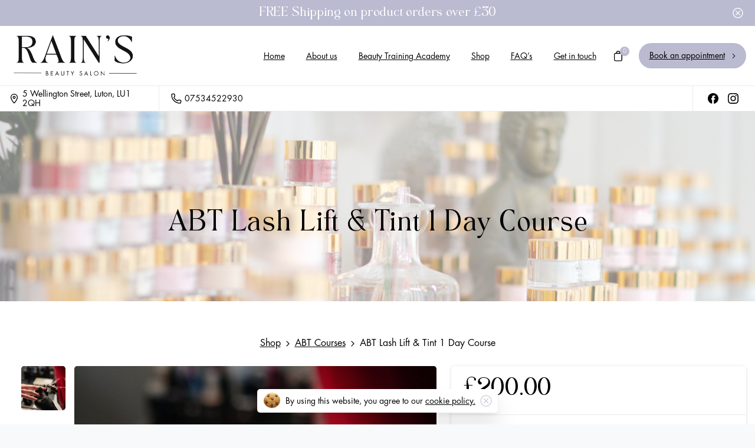

--- FILE ---
content_type: text/html; charset=UTF-8
request_url: https://rainnailz.co.uk/product/abt-lash-lift-tint-1-day-course
body_size: 39184
content:
<!doctype html>
<html lang="en-US">
<head>
	<meta charset="UTF-8">
	<meta name="viewport" content="width=device-width, initial-scale=1">
	<meta name='robots' content='index, follow, max-image-preview:large, max-snippet:-1, max-video-preview:-1' />

	<!-- This site is optimized with the Yoast SEO plugin v22.0 - https://yoast.com/wordpress/plugins/seo/ -->
	<title>ABT Lash Lift &amp; Tint 1 Day Course - Rain&#039;s Beauty Salon - Luton</title>
	<link rel="canonical" href="https://rainnailz.co.uk/product/abt-lash-lift-tint-1-day-course" />
	<meta property="og:locale" content="en_US" />
	<meta property="og:type" content="article" />
	<meta property="og:title" content="ABT Lash Lift &amp; Tint 1 Day Course - Rain&#039;s Beauty Salon - Luton" />
	<meta property="og:description" content="This course is completed in 1 Day.  Lash Lift &amp; Tinting is an excellent treatment option for those who want to offer natural lash services as an alternative to lash extensions, with much less costly maintenance for clients. This treatment is effective at lifting the lashes (similar to a lash perm) to give the appearance of longer lashes that frame the eyes. Tinting darkens the natural lashes framing the lash line and taking away the need for daily application of mascara. You will learn:   Health &amp; Safety around lash treatments.  Anatomy &amp; physiology of the hair, skin &amp; eye.  Consultation procedure &amp; contra-indications to lash lift &amp; tinting treatments.  Procedure for lash lift &amp; tinting.  Homecare / aftercare for these treatments." />
	<meta property="og:url" content="https://rainnailz.co.uk/product/abt-lash-lift-tint-1-day-course" />
	<meta property="og:site_name" content="Rain&#039;s Beauty Salon - Luton" />
	<meta property="article:publisher" content="https://www.facebook.com/RainsNailzLuton/" />
	<meta property="article:modified_time" content="2025-04-27T11:45:03+00:00" />
	<meta property="og:image" content="https://rainnailz.co.uk/wp-content/uploads/2023/06/pexels-cottonbro-3997354.jpg" />
	<meta property="og:image:width" content="1920" />
	<meta property="og:image:height" content="1279" />
	<meta property="og:image:type" content="image/jpeg" />
	<meta name="twitter:card" content="summary_large_image" />
	<meta name="twitter:label1" content="Est. reading time" />
	<meta name="twitter:data1" content="1 minute" />
	<script type="application/ld+json" class="yoast-schema-graph">{"@context":"https://schema.org","@graph":[{"@type":"WebPage","@id":"https://rainnailz.co.uk/product/abt-lash-lift-tint-1-day-course","url":"https://rainnailz.co.uk/product/abt-lash-lift-tint-1-day-course","name":"ABT Lash Lift & Tint 1 Day Course - Rain&#039;s Beauty Salon - Luton","isPartOf":{"@id":"https://rainnailz.co.uk/#website"},"primaryImageOfPage":{"@id":"https://rainnailz.co.uk/product/abt-lash-lift-tint-1-day-course#primaryimage"},"image":{"@id":"https://rainnailz.co.uk/product/abt-lash-lift-tint-1-day-course#primaryimage"},"thumbnailUrl":"https://rainnailz.co.uk/wp-content/uploads/2023/06/pexels-cottonbro-3997354.jpg","datePublished":"2023-07-22T20:42:52+00:00","dateModified":"2025-04-27T11:45:03+00:00","breadcrumb":{"@id":"https://rainnailz.co.uk/product/abt-lash-lift-tint-1-day-course#breadcrumb"},"inLanguage":"en-US","potentialAction":[{"@type":"ReadAction","target":["https://rainnailz.co.uk/product/abt-lash-lift-tint-1-day-course"]}]},{"@type":"ImageObject","inLanguage":"en-US","@id":"https://rainnailz.co.uk/product/abt-lash-lift-tint-1-day-course#primaryimage","url":"https://rainnailz.co.uk/wp-content/uploads/2023/06/pexels-cottonbro-3997354.jpg","contentUrl":"https://rainnailz.co.uk/wp-content/uploads/2023/06/pexels-cottonbro-3997354.jpg","width":1920,"height":1279},{"@type":"BreadcrumbList","@id":"https://rainnailz.co.uk/product/abt-lash-lift-tint-1-day-course#breadcrumb","itemListElement":[{"@type":"ListItem","position":1,"name":"Home","item":"https://rainnailz.co.uk/"},{"@type":"ListItem","position":2,"name":"Shop","item":"https://rainnailz.co.uk/shop"},{"@type":"ListItem","position":3,"name":"ABT Lash Lift &#038; Tint 1 Day Course"}]},{"@type":"WebSite","@id":"https://rainnailz.co.uk/#website","url":"https://rainnailz.co.uk/","name":"Rain's Beauty Salon - Luton","description":"","publisher":{"@id":"https://rainnailz.co.uk/#organization"},"potentialAction":[{"@type":"SearchAction","target":{"@type":"EntryPoint","urlTemplate":"https://rainnailz.co.uk/?s={search_term_string}"},"query-input":"required name=search_term_string"}],"inLanguage":"en-US"},{"@type":"Organization","@id":"https://rainnailz.co.uk/#organization","name":"Rain's Beauty Salon - Luton","url":"https://rainnailz.co.uk/","logo":{"@type":"ImageObject","inLanguage":"en-US","@id":"https://rainnailz.co.uk/#/schema/logo/image/","url":"https://rainnailz.co.uk/wp-content/uploads/2023/06/1-e1686678769186.png","contentUrl":"https://rainnailz.co.uk/wp-content/uploads/2023/06/1-e1686678769186.png","width":1565,"height":525,"caption":"Rain's Beauty Salon - Luton"},"image":{"@id":"https://rainnailz.co.uk/#/schema/logo/image/"},"sameAs":["https://www.facebook.com/RainsNailzLuton/"]}]}</script>
	<!-- / Yoast SEO plugin. -->


<link rel="alternate" type="application/rss+xml" title="Rain&#039;s Beauty Salon - Luton &raquo; Feed" href="https://rainnailz.co.uk/feed" />
<link rel="alternate" type="application/rss+xml" title="Rain&#039;s Beauty Salon - Luton &raquo; Comments Feed" href="https://rainnailz.co.uk/comments/feed" />
<link rel="alternate" title="oEmbed (JSON)" type="application/json+oembed" href="https://rainnailz.co.uk/wp-json/oembed/1.0/embed?url=https%3A%2F%2Frainnailz.co.uk%2Fproduct%2Fabt-lash-lift-tint-1-day-course" />
<link rel="alternate" title="oEmbed (XML)" type="text/xml+oembed" href="https://rainnailz.co.uk/wp-json/oembed/1.0/embed?url=https%3A%2F%2Frainnailz.co.uk%2Fproduct%2Fabt-lash-lift-tint-1-day-course&#038;format=xml" />
<style id='wp-img-auto-sizes-contain-inline-css' type='text/css'>
img:is([sizes=auto i],[sizes^="auto," i]){contain-intrinsic-size:3000px 1500px}
/*# sourceURL=wp-img-auto-sizes-contain-inline-css */
</style>
<link rel='stylesheet' id='sbi_styles-css' href='https://rainnailz.co.uk/wp-content/plugins/instagram-feed/css/sbi-styles.min.css?ver=6.6.1' type='text/css' media='all' />
<style id='wp-emoji-styles-inline-css' type='text/css'>

	img.wp-smiley, img.emoji {
		display: inline !important;
		border: none !important;
		box-shadow: none !important;
		height: 1em !important;
		width: 1em !important;
		margin: 0 0.07em !important;
		vertical-align: -0.1em !important;
		background: none !important;
		padding: 0 !important;
	}
/*# sourceURL=wp-emoji-styles-inline-css */
</style>
<style id='wp-block-library-inline-css' type='text/css'>
:root{--wp-block-synced-color:#7a00df;--wp-block-synced-color--rgb:122,0,223;--wp-bound-block-color:var(--wp-block-synced-color);--wp-editor-canvas-background:#ddd;--wp-admin-theme-color:#007cba;--wp-admin-theme-color--rgb:0,124,186;--wp-admin-theme-color-darker-10:#006ba1;--wp-admin-theme-color-darker-10--rgb:0,107,160.5;--wp-admin-theme-color-darker-20:#005a87;--wp-admin-theme-color-darker-20--rgb:0,90,135;--wp-admin-border-width-focus:2px}@media (min-resolution:192dpi){:root{--wp-admin-border-width-focus:1.5px}}.wp-element-button{cursor:pointer}:root .has-very-light-gray-background-color{background-color:#eee}:root .has-very-dark-gray-background-color{background-color:#313131}:root .has-very-light-gray-color{color:#eee}:root .has-very-dark-gray-color{color:#313131}:root .has-vivid-green-cyan-to-vivid-cyan-blue-gradient-background{background:linear-gradient(135deg,#00d084,#0693e3)}:root .has-purple-crush-gradient-background{background:linear-gradient(135deg,#34e2e4,#4721fb 50%,#ab1dfe)}:root .has-hazy-dawn-gradient-background{background:linear-gradient(135deg,#faaca8,#dad0ec)}:root .has-subdued-olive-gradient-background{background:linear-gradient(135deg,#fafae1,#67a671)}:root .has-atomic-cream-gradient-background{background:linear-gradient(135deg,#fdd79a,#004a59)}:root .has-nightshade-gradient-background{background:linear-gradient(135deg,#330968,#31cdcf)}:root .has-midnight-gradient-background{background:linear-gradient(135deg,#020381,#2874fc)}:root{--wp--preset--font-size--normal:16px;--wp--preset--font-size--huge:42px}.has-regular-font-size{font-size:1em}.has-larger-font-size{font-size:2.625em}.has-normal-font-size{font-size:var(--wp--preset--font-size--normal)}.has-huge-font-size{font-size:var(--wp--preset--font-size--huge)}.has-text-align-center{text-align:center}.has-text-align-left{text-align:left}.has-text-align-right{text-align:right}.has-fit-text{white-space:nowrap!important}#end-resizable-editor-section{display:none}.aligncenter{clear:both}.items-justified-left{justify-content:flex-start}.items-justified-center{justify-content:center}.items-justified-right{justify-content:flex-end}.items-justified-space-between{justify-content:space-between}.screen-reader-text{border:0;clip-path:inset(50%);height:1px;margin:-1px;overflow:hidden;padding:0;position:absolute;width:1px;word-wrap:normal!important}.screen-reader-text:focus{background-color:#ddd;clip-path:none;color:#444;display:block;font-size:1em;height:auto;left:5px;line-height:normal;padding:15px 23px 14px;text-decoration:none;top:5px;width:auto;z-index:100000}html :where(.has-border-color){border-style:solid}html :where([style*=border-top-color]){border-top-style:solid}html :where([style*=border-right-color]){border-right-style:solid}html :where([style*=border-bottom-color]){border-bottom-style:solid}html :where([style*=border-left-color]){border-left-style:solid}html :where([style*=border-width]){border-style:solid}html :where([style*=border-top-width]){border-top-style:solid}html :where([style*=border-right-width]){border-right-style:solid}html :where([style*=border-bottom-width]){border-bottom-style:solid}html :where([style*=border-left-width]){border-left-style:solid}html :where(img[class*=wp-image-]){height:auto;max-width:100%}:where(figure){margin:0 0 1em}html :where(.is-position-sticky){--wp-admin--admin-bar--position-offset:var(--wp-admin--admin-bar--height,0px)}@media screen and (max-width:600px){html :where(.is-position-sticky){--wp-admin--admin-bar--position-offset:0px}}

/*# sourceURL=wp-block-library-inline-css */
</style><link rel='stylesheet' id='wc-blocks-style-css' href='https://rainnailz.co.uk/wp-content/plugins/woocommerce/assets/client/blocks/wc-blocks.css?ver=wc-9.3.5' type='text/css' media='all' />
<style id='global-styles-inline-css' type='text/css'>
:root{--wp--preset--aspect-ratio--square: 1;--wp--preset--aspect-ratio--4-3: 4/3;--wp--preset--aspect-ratio--3-4: 3/4;--wp--preset--aspect-ratio--3-2: 3/2;--wp--preset--aspect-ratio--2-3: 2/3;--wp--preset--aspect-ratio--16-9: 16/9;--wp--preset--aspect-ratio--9-16: 9/16;--wp--preset--color--black: #000000;--wp--preset--color--cyan-bluish-gray: #abb8c3;--wp--preset--color--white: #ffffff;--wp--preset--color--pale-pink: #f78da7;--wp--preset--color--vivid-red: #cf2e2e;--wp--preset--color--luminous-vivid-orange: #ff6900;--wp--preset--color--luminous-vivid-amber: #fcb900;--wp--preset--color--light-green-cyan: #7bdcb5;--wp--preset--color--vivid-green-cyan: #00d084;--wp--preset--color--pale-cyan-blue: #8ed1fc;--wp--preset--color--vivid-cyan-blue: #0693e3;--wp--preset--color--vivid-purple: #9b51e0;--wp--preset--gradient--vivid-cyan-blue-to-vivid-purple: linear-gradient(135deg,rgb(6,147,227) 0%,rgb(155,81,224) 100%);--wp--preset--gradient--light-green-cyan-to-vivid-green-cyan: linear-gradient(135deg,rgb(122,220,180) 0%,rgb(0,208,130) 100%);--wp--preset--gradient--luminous-vivid-amber-to-luminous-vivid-orange: linear-gradient(135deg,rgb(252,185,0) 0%,rgb(255,105,0) 100%);--wp--preset--gradient--luminous-vivid-orange-to-vivid-red: linear-gradient(135deg,rgb(255,105,0) 0%,rgb(207,46,46) 100%);--wp--preset--gradient--very-light-gray-to-cyan-bluish-gray: linear-gradient(135deg,rgb(238,238,238) 0%,rgb(169,184,195) 100%);--wp--preset--gradient--cool-to-warm-spectrum: linear-gradient(135deg,rgb(74,234,220) 0%,rgb(151,120,209) 20%,rgb(207,42,186) 40%,rgb(238,44,130) 60%,rgb(251,105,98) 80%,rgb(254,248,76) 100%);--wp--preset--gradient--blush-light-purple: linear-gradient(135deg,rgb(255,206,236) 0%,rgb(152,150,240) 100%);--wp--preset--gradient--blush-bordeaux: linear-gradient(135deg,rgb(254,205,165) 0%,rgb(254,45,45) 50%,rgb(107,0,62) 100%);--wp--preset--gradient--luminous-dusk: linear-gradient(135deg,rgb(255,203,112) 0%,rgb(199,81,192) 50%,rgb(65,88,208) 100%);--wp--preset--gradient--pale-ocean: linear-gradient(135deg,rgb(255,245,203) 0%,rgb(182,227,212) 50%,rgb(51,167,181) 100%);--wp--preset--gradient--electric-grass: linear-gradient(135deg,rgb(202,248,128) 0%,rgb(113,206,126) 100%);--wp--preset--gradient--midnight: linear-gradient(135deg,rgb(2,3,129) 0%,rgb(40,116,252) 100%);--wp--preset--font-size--small: 13px;--wp--preset--font-size--medium: 20px;--wp--preset--font-size--large: 36px;--wp--preset--font-size--x-large: 42px;--wp--preset--font-family--inter: "Inter", sans-serif;--wp--preset--font-family--cardo: Cardo;--wp--preset--spacing--20: 0.44rem;--wp--preset--spacing--30: 0.67rem;--wp--preset--spacing--40: 1rem;--wp--preset--spacing--50: 1.5rem;--wp--preset--spacing--60: 2.25rem;--wp--preset--spacing--70: 3.38rem;--wp--preset--spacing--80: 5.06rem;--wp--preset--shadow--natural: 6px 6px 9px rgba(0, 0, 0, 0.2);--wp--preset--shadow--deep: 12px 12px 50px rgba(0, 0, 0, 0.4);--wp--preset--shadow--sharp: 6px 6px 0px rgba(0, 0, 0, 0.2);--wp--preset--shadow--outlined: 6px 6px 0px -3px rgb(255, 255, 255), 6px 6px rgb(0, 0, 0);--wp--preset--shadow--crisp: 6px 6px 0px rgb(0, 0, 0);}:where(body) { margin: 0; }.wp-site-blocks > .alignleft { float: left; margin-right: 2em; }.wp-site-blocks > .alignright { float: right; margin-left: 2em; }.wp-site-blocks > .aligncenter { justify-content: center; margin-left: auto; margin-right: auto; }:where(.is-layout-flex){gap: 0.5em;}:where(.is-layout-grid){gap: 0.5em;}.is-layout-flow > .alignleft{float: left;margin-inline-start: 0;margin-inline-end: 2em;}.is-layout-flow > .alignright{float: right;margin-inline-start: 2em;margin-inline-end: 0;}.is-layout-flow > .aligncenter{margin-left: auto !important;margin-right: auto !important;}.is-layout-constrained > .alignleft{float: left;margin-inline-start: 0;margin-inline-end: 2em;}.is-layout-constrained > .alignright{float: right;margin-inline-start: 2em;margin-inline-end: 0;}.is-layout-constrained > .aligncenter{margin-left: auto !important;margin-right: auto !important;}.is-layout-constrained > :where(:not(.alignleft):not(.alignright):not(.alignfull)){margin-left: auto !important;margin-right: auto !important;}body .is-layout-flex{display: flex;}.is-layout-flex{flex-wrap: wrap;align-items: center;}.is-layout-flex > :is(*, div){margin: 0;}body .is-layout-grid{display: grid;}.is-layout-grid > :is(*, div){margin: 0;}body{padding-top: 0px;padding-right: 0px;padding-bottom: 0px;padding-left: 0px;}a:where(:not(.wp-element-button)){text-decoration: underline;}:root :where(.wp-element-button, .wp-block-button__link){background-color: #32373c;border-width: 0;color: #fff;font-family: inherit;font-size: inherit;font-style: inherit;font-weight: inherit;letter-spacing: inherit;line-height: inherit;padding-top: calc(0.667em + 2px);padding-right: calc(1.333em + 2px);padding-bottom: calc(0.667em + 2px);padding-left: calc(1.333em + 2px);text-decoration: none;text-transform: inherit;}.has-black-color{color: var(--wp--preset--color--black) !important;}.has-cyan-bluish-gray-color{color: var(--wp--preset--color--cyan-bluish-gray) !important;}.has-white-color{color: var(--wp--preset--color--white) !important;}.has-pale-pink-color{color: var(--wp--preset--color--pale-pink) !important;}.has-vivid-red-color{color: var(--wp--preset--color--vivid-red) !important;}.has-luminous-vivid-orange-color{color: var(--wp--preset--color--luminous-vivid-orange) !important;}.has-luminous-vivid-amber-color{color: var(--wp--preset--color--luminous-vivid-amber) !important;}.has-light-green-cyan-color{color: var(--wp--preset--color--light-green-cyan) !important;}.has-vivid-green-cyan-color{color: var(--wp--preset--color--vivid-green-cyan) !important;}.has-pale-cyan-blue-color{color: var(--wp--preset--color--pale-cyan-blue) !important;}.has-vivid-cyan-blue-color{color: var(--wp--preset--color--vivid-cyan-blue) !important;}.has-vivid-purple-color{color: var(--wp--preset--color--vivid-purple) !important;}.has-black-background-color{background-color: var(--wp--preset--color--black) !important;}.has-cyan-bluish-gray-background-color{background-color: var(--wp--preset--color--cyan-bluish-gray) !important;}.has-white-background-color{background-color: var(--wp--preset--color--white) !important;}.has-pale-pink-background-color{background-color: var(--wp--preset--color--pale-pink) !important;}.has-vivid-red-background-color{background-color: var(--wp--preset--color--vivid-red) !important;}.has-luminous-vivid-orange-background-color{background-color: var(--wp--preset--color--luminous-vivid-orange) !important;}.has-luminous-vivid-amber-background-color{background-color: var(--wp--preset--color--luminous-vivid-amber) !important;}.has-light-green-cyan-background-color{background-color: var(--wp--preset--color--light-green-cyan) !important;}.has-vivid-green-cyan-background-color{background-color: var(--wp--preset--color--vivid-green-cyan) !important;}.has-pale-cyan-blue-background-color{background-color: var(--wp--preset--color--pale-cyan-blue) !important;}.has-vivid-cyan-blue-background-color{background-color: var(--wp--preset--color--vivid-cyan-blue) !important;}.has-vivid-purple-background-color{background-color: var(--wp--preset--color--vivid-purple) !important;}.has-black-border-color{border-color: var(--wp--preset--color--black) !important;}.has-cyan-bluish-gray-border-color{border-color: var(--wp--preset--color--cyan-bluish-gray) !important;}.has-white-border-color{border-color: var(--wp--preset--color--white) !important;}.has-pale-pink-border-color{border-color: var(--wp--preset--color--pale-pink) !important;}.has-vivid-red-border-color{border-color: var(--wp--preset--color--vivid-red) !important;}.has-luminous-vivid-orange-border-color{border-color: var(--wp--preset--color--luminous-vivid-orange) !important;}.has-luminous-vivid-amber-border-color{border-color: var(--wp--preset--color--luminous-vivid-amber) !important;}.has-light-green-cyan-border-color{border-color: var(--wp--preset--color--light-green-cyan) !important;}.has-vivid-green-cyan-border-color{border-color: var(--wp--preset--color--vivid-green-cyan) !important;}.has-pale-cyan-blue-border-color{border-color: var(--wp--preset--color--pale-cyan-blue) !important;}.has-vivid-cyan-blue-border-color{border-color: var(--wp--preset--color--vivid-cyan-blue) !important;}.has-vivid-purple-border-color{border-color: var(--wp--preset--color--vivid-purple) !important;}.has-vivid-cyan-blue-to-vivid-purple-gradient-background{background: var(--wp--preset--gradient--vivid-cyan-blue-to-vivid-purple) !important;}.has-light-green-cyan-to-vivid-green-cyan-gradient-background{background: var(--wp--preset--gradient--light-green-cyan-to-vivid-green-cyan) !important;}.has-luminous-vivid-amber-to-luminous-vivid-orange-gradient-background{background: var(--wp--preset--gradient--luminous-vivid-amber-to-luminous-vivid-orange) !important;}.has-luminous-vivid-orange-to-vivid-red-gradient-background{background: var(--wp--preset--gradient--luminous-vivid-orange-to-vivid-red) !important;}.has-very-light-gray-to-cyan-bluish-gray-gradient-background{background: var(--wp--preset--gradient--very-light-gray-to-cyan-bluish-gray) !important;}.has-cool-to-warm-spectrum-gradient-background{background: var(--wp--preset--gradient--cool-to-warm-spectrum) !important;}.has-blush-light-purple-gradient-background{background: var(--wp--preset--gradient--blush-light-purple) !important;}.has-blush-bordeaux-gradient-background{background: var(--wp--preset--gradient--blush-bordeaux) !important;}.has-luminous-dusk-gradient-background{background: var(--wp--preset--gradient--luminous-dusk) !important;}.has-pale-ocean-gradient-background{background: var(--wp--preset--gradient--pale-ocean) !important;}.has-electric-grass-gradient-background{background: var(--wp--preset--gradient--electric-grass) !important;}.has-midnight-gradient-background{background: var(--wp--preset--gradient--midnight) !important;}.has-small-font-size{font-size: var(--wp--preset--font-size--small) !important;}.has-medium-font-size{font-size: var(--wp--preset--font-size--medium) !important;}.has-large-font-size{font-size: var(--wp--preset--font-size--large) !important;}.has-x-large-font-size{font-size: var(--wp--preset--font-size--x-large) !important;}.has-inter-font-family{font-family: var(--wp--preset--font-family--inter) !important;}.has-cardo-font-family{font-family: var(--wp--preset--font-family--cardo) !important;}
/*# sourceURL=global-styles-inline-css */
</style>

<link rel='stylesheet' id='photoswipe-css' href='https://rainnailz.co.uk/wp-content/plugins/woocommerce/assets/css/photoswipe/photoswipe.min.css?ver=9.3.5' type='text/css' media='all' />
<link rel='stylesheet' id='photoswipe-default-skin-css' href='https://rainnailz.co.uk/wp-content/plugins/woocommerce/assets/css/photoswipe/default-skin/default-skin.min.css?ver=9.3.5' type='text/css' media='all' />
<link rel='stylesheet' id='woocommerce-layout-css' href='https://rainnailz.co.uk/wp-content/plugins/woocommerce/assets/css/woocommerce-layout.css?ver=9.3.5' type='text/css' media='all' />
<link rel='stylesheet' id='woocommerce-smallscreen-css' href='https://rainnailz.co.uk/wp-content/plugins/woocommerce/assets/css/woocommerce-smallscreen.css?ver=9.3.5' type='text/css' media='only screen and (max-width: 768px)' />
<style id='woocommerce-inline-inline-css' type='text/css'>
.woocommerce form .form-row .required { visibility: visible; }
/*# sourceURL=woocommerce-inline-inline-css */
</style>
<style id='pix-intro-handle-inline-css' type='text/css'>
.vc_custom_1686743334397{padding-top: 80px !important;padding-bottom: 80px !important;background-color: #ffffff !important;border-radius: 10px !important;}.vc_custom_1698045388720{padding-top: 80px !important;padding-bottom: 80px !important;}.vc_custom_1687962397367{padding-top: 40px !important;background-color: #0a0a0a !important;}.vc_custom_1698045270014{padding-top: 20px !important;}.vc_custom_1687811127132{padding-top: 30px !important;padding-bottom: 30px !important;}.vc_custom_1590027740138{border-top-width: 1px !important;border-bottom-width: 1px !important;padding-top: 25px !important;padding-bottom: 15px !important;border-top-color: rgba(255,255,255,0.04) !important;border-top-style: solid !important;border-bottom-color: rgba(255,255,255,0.04) !important;border-bottom-style: solid !important;}.vc_custom_1590029678474{padding-top: 30px !important;padding-bottom: 30px !important;}.vc_custom_1686676322010{padding-bottom: 20px !important;}.vc_custom_1686676292482{padding-top: 10px !important;padding-bottom: 10px !important;}.vc_custom_1590027918519{padding-top: 10px !important;padding-bottom: 10px !important;}.vc_custom_1589854107341{padding-bottom: 25px !important;}.vc_custom_1686745057234{padding-bottom: 30px !important;}.vc_custom_1704470752846{padding-bottom: 10px !important;}
/*# sourceURL=pix-intro-handle-inline-css */
</style>
<link rel='stylesheet' id='pixfort-bootstrap-css' href='https://rainnailz.co.uk/wp-content/themes/essentials/inc/css/bootstrap.min.css?ver=3.2.12' type='text/css' media='all' />
<link rel='stylesheet' id='pix-woo-style-css' href='https://rainnailz.co.uk/wp-content/uploads/wp-scss-cache/pix-woo-style.css?ver=3.2.12' type='text/css' media='all' />
<link rel='stylesheet' id='pix-essentials-style-2-css' href='https://rainnailz.co.uk/wp-content/uploads/wp-scss-cache/pix-essentials-style-2.css?ver=187066233' type='text/css' media='all' />
<script type="text/javascript" src="https://rainnailz.co.uk/wp-includes/js/jquery/jquery.min.js?ver=3.7.1" id="jquery-core-js"></script>
<script type="text/javascript" src="https://rainnailz.co.uk/wp-content/plugins/woocommerce/assets/js/jquery-blockui/jquery.blockUI.min.js?ver=2.7.0-wc.9.3.5" id="jquery-blockui-js" data-wp-strategy="defer"></script>
<script type="text/javascript" id="wc-add-to-cart-js-extra">
/* <![CDATA[ */
var wc_add_to_cart_params = {"ajax_url":"/wp-admin/admin-ajax.php","wc_ajax_url":"/?wc-ajax=%%endpoint%%","i18n_view_cart":"View cart","cart_url":"https://rainnailz.co.uk/cart","is_cart":"","cart_redirect_after_add":"no"};
//# sourceURL=wc-add-to-cart-js-extra
/* ]]> */
</script>
<script type="text/javascript" src="https://rainnailz.co.uk/wp-content/plugins/woocommerce/assets/js/frontend/add-to-cart.min.js?ver=9.3.5" id="wc-add-to-cart-js" data-wp-strategy="defer"></script>
<script type="text/javascript" src="https://rainnailz.co.uk/wp-content/plugins/woocommerce/assets/js/zoom/jquery.zoom.min.js?ver=1.7.21-wc.9.3.5" id="zoom-js" defer="defer" data-wp-strategy="defer"></script>
<script type="text/javascript" src="https://rainnailz.co.uk/wp-content/plugins/woocommerce/assets/js/flexslider/jquery.flexslider.min.js?ver=2.7.2-wc.9.3.5" id="flexslider-js" defer="defer" data-wp-strategy="defer"></script>
<script type="text/javascript" src="https://rainnailz.co.uk/wp-content/plugins/woocommerce/assets/js/photoswipe/photoswipe.min.js?ver=4.1.1-wc.9.3.5" id="photoswipe-js" defer="defer" data-wp-strategy="defer"></script>
<script type="text/javascript" src="https://rainnailz.co.uk/wp-content/plugins/woocommerce/assets/js/photoswipe/photoswipe-ui-default.min.js?ver=4.1.1-wc.9.3.5" id="photoswipe-ui-default-js" defer="defer" data-wp-strategy="defer"></script>
<script type="text/javascript" id="wc-single-product-js-extra">
/* <![CDATA[ */
var wc_single_product_params = {"i18n_required_rating_text":"Please select a rating","review_rating_required":"yes","flexslider":{"rtl":false,"animation":"slide","smoothHeight":true,"directionNav":false,"controlNav":"thumbnails","slideshow":false,"animationSpeed":500,"animationLoop":false,"allowOneSlide":false},"zoom_enabled":"1","zoom_options":[],"photoswipe_enabled":"1","photoswipe_options":{"shareEl":false,"closeOnScroll":false,"history":false,"hideAnimationDuration":0,"showAnimationDuration":0},"flexslider_enabled":"1"};
//# sourceURL=wc-single-product-js-extra
/* ]]> */
</script>
<script type="text/javascript" src="https://rainnailz.co.uk/wp-content/plugins/woocommerce/assets/js/frontend/single-product.min.js?ver=9.3.5" id="wc-single-product-js" defer="defer" data-wp-strategy="defer"></script>
<script type="text/javascript" src="https://rainnailz.co.uk/wp-content/plugins/woocommerce/assets/js/js-cookie/js.cookie.min.js?ver=2.1.4-wc.9.3.5" id="js-cookie-js" defer="defer" data-wp-strategy="defer"></script>
<script type="text/javascript" id="woocommerce-js-extra">
/* <![CDATA[ */
var woocommerce_params = {"ajax_url":"/wp-admin/admin-ajax.php","wc_ajax_url":"/?wc-ajax=%%endpoint%%"};
//# sourceURL=woocommerce-js-extra
/* ]]> */
</script>
<script type="text/javascript" src="https://rainnailz.co.uk/wp-content/plugins/woocommerce/assets/js/frontend/woocommerce.min.js?ver=9.3.5" id="woocommerce-js" defer="defer" data-wp-strategy="defer"></script>
<script type="text/javascript" src="https://rainnailz.co.uk/wp-content/plugins/js_composer/assets/js/vendors/woocommerce-add-to-cart.js?ver=7.9" id="vc_woocommerce-add-to-cart-js-js"></script>
<script></script><link rel="https://api.w.org/" href="https://rainnailz.co.uk/wp-json/" /><link rel="alternate" title="JSON" type="application/json" href="https://rainnailz.co.uk/wp-json/wp/v2/product/13853" /><link rel='shortlink' href='https://rainnailz.co.uk/?p=13853' />
				<style type="text/css" id="cst_font_data">
					@font-face {font-family: "Futura";font-display: auto;font-fallback: ;font-weight: 100;src: url(https://rainnailz.co.uk/wp-content/uploads/2023/07/FuturaStdBook.otf) format('OpenType');} @font-face {font-family: "Tan Angleton";font-display: auto;font-fallback: Tan Angleton;font-weight: 100;src: url(https://rainnailz.co.uk/wp-content/uploads/2023/06/font.ttf) format('woff2');}				</style>
					<noscript><style>.woocommerce-product-gallery{ opacity: 1 !important; }</style></noscript>
	<meta name="generator" content="Powered by WPBakery Page Builder - drag and drop page builder for WordPress."/>
<style class='wp-fonts-local' type='text/css'>
@font-face{font-family:Inter;font-style:normal;font-weight:300 900;font-display:fallback;src:url('https://rainnailz.co.uk/wp-content/plugins/woocommerce/assets/fonts/Inter-VariableFont_slnt,wght.woff2') format('woff2');font-stretch:normal;}
@font-face{font-family:Cardo;font-style:normal;font-weight:400;font-display:fallback;src:url('https://rainnailz.co.uk/wp-content/plugins/woocommerce/assets/fonts/cardo_normal_400.woff2') format('woff2');}
</style>
<link rel="icon" href="https://rainnailz.co.uk/wp-content/uploads/2023/10/cropped-Screenshot-2023-10-18-at-14.11.04-32x32.png" sizes="32x32" />
<link rel="icon" href="https://rainnailz.co.uk/wp-content/uploads/2023/10/cropped-Screenshot-2023-10-18-at-14.11.04-192x192.png" sizes="192x192" />
<link rel="apple-touch-icon" href="https://rainnailz.co.uk/wp-content/uploads/2023/10/cropped-Screenshot-2023-10-18-at-14.11.04-180x180.png" />
<meta name="msapplication-TileImage" content="https://rainnailz.co.uk/wp-content/uploads/2023/10/cropped-Screenshot-2023-10-18-at-14.11.04-270x270.png" />
		<style type="text/css" id="wp-custom-css">
			@media (max-width: 992px) {
.woocommerce ul.products[class*=columns-] li.product, .woocommerce-page ul.products[class*=columns-] li.product {
    width: 48% !important;
	}
	a.secondary-font.font-weight-bold.text-heading-default.p-0.align-self-center {
    font-size: 14px !important;
}
	}
.single-product .product_meta .tagged_as {
    display: none !important;
}		</style>
		<noscript><style> .wpb_animate_when_almost_visible { opacity: 1; }</style></noscript><link rel='stylesheet' id='js_composer_front-css' href='https://rainnailz.co.uk/wp-content/plugins/js_composer/assets/css/js_composer.min.css?ver=7.9' type='text/css' media='all' />
<style id='pix-advanced-text-el1705496768630-4f5cb37d-d919-inline-css' type='text/css'>
#el1705496768630-4f5cb37d-d919 p {font-size:18px;}#el1705496768630-4f5cb37d-d919 p {color:var(--text-white);}
/*# sourceURL=pix-advanced-text-el1705496768630-4f5cb37d-d919-inline-css */
</style>
<style id='pix-advanced-text-el1705496828380-98531949-a9a5-inline-css' type='text/css'>
#el1705496828380-98531949-a9a5 p {font-size:18px;}#el1705496828380-98531949-a9a5 p {color:var(--text-body-default);}
/*# sourceURL=pix-advanced-text-el1705496828380-98531949-a9a5-inline-css */
</style>
<style id='pix-advanced-text-el1705496933275-f16e0c7d-5672-inline-css' type='text/css'>
#el1705496933275-f16e0c7d-5672 p {font-size:18px;}#el1705496933275-f16e0c7d-5672 p {color:var(--text-white);}
/*# sourceURL=pix-advanced-text-el1705496933275-f16e0c7d-5672-inline-css */
</style>
<link rel='stylesheet' id='pixfort-base-style-css' href='https://rainnailz.co.uk/wp-content/themes/essentials/css/base.min.css?ver=3.2.12' type='text/css' media='all' />
<link rel='stylesheet' id='pixfort-woocommerce-style-css' href='https://rainnailz.co.uk/wp-content/themes/essentials/css/woocommerce.min.css?ver=3.2.12' type='text/css' media='all' />
<link rel='stylesheet' id='pix-woo-blocks-css' href='https://rainnailz.co.uk/wp-content/plugins/pixfort-core/includes/woocommerce/css/woo.min.css?ver=3.2.12' type='text/css' media='all' />
<link rel='stylesheet' id='pix-woo-2-css' href='https://rainnailz.co.uk/wp-content/plugins/pixfort-core/functions/css/elements/css/woocommerce.min.css?ver=3.2.12' type='text/css' media='all' />
<link rel='stylesheet' id='pix-cf7-css' href='https://rainnailz.co.uk/wp-content/plugins/pixfort-core/functions/css/elements/css/cf7.min.css?ver=3.2.12' type='text/css' media='all' />
<style id='pixfort-elements-handle-inline-css' type='text/css'>
@media only screen and (max-width:576px) {.custom-f42ba73d7e5d3370e0b4f89c22e54a3f {padding-top: 30px !important;}}@media only screen and (max-width:576px) {.custom-f42ba73d7e5d3370e0b4f89c22e54a3f {padding-top: 30px !important;}}@media only screen and (max-width:576px) {.custom-f42ba73d7e5d3370e0b4f89c22e54a3f {padding-bottom: 30px !important;}}@media only screen and (max-width:576px) {.custom-f42ba73d7e5d3370e0b4f89c22e54a3f {padding-top: 30px !important;}}@media only screen and (max-width:576px) {.custom-f42ba73d7e5d3370e0b4f89c22e54a3f {padding-bottom: 30px !important;}}@media only screen and (max-width:992px) and (min-width:576px) {.custom-f42ba73d7e5d3370e0b4f89c22e54a3f {padding-top: 60px !important;}}@media only screen and (max-width:576px) {.custom-f42ba73d7e5d3370e0b4f89c22e54a3f {padding-top: 30px !important;}}@media only screen and (max-width:576px) {.custom-f42ba73d7e5d3370e0b4f89c22e54a3f {padding-bottom: 30px !important;}}@media only screen and (max-width:992px) and (min-width:576px) {.custom-f42ba73d7e5d3370e0b4f89c22e54a3f {padding-top: 60px !important;}}@media only screen and (max-width:992px) and (min-width:576px) {.custom-f42ba73d7e5d3370e0b4f89c22e54a3f {padding-bottom: 60px !important;}}@font-face {
			font-family: "pixstar";
			src: url("https://rainnailz.co.uk/wp-content/themes/essentials/woocommerce/pixfort/fonts/pixstar.eot");
			src: url("https://rainnailz.co.uk/wp-content/themes/essentials/woocommerce/pixfort/fonts/pixstar.eot?#iefix") format("embedded-opentype"),
				url("https://rainnailz.co.uk/wp-content/themes/essentials/woocommerce/pixfort/fonts/pixstar.woff") format("woff"),
				url("https://rainnailz.co.uk/wp-content/themes/essentials/woocommerce/pixfort/fonts/pixstar.ttf") format("truetype"),
				url("https://rainnailz.co.uk/wp-content/themes/essentials/woocommerce/pixfort/fonts/pixstar.svg#star") format("svg");
			font-weight: normal;
			font-style: normal;
		}
/*# sourceURL=pixfort-elements-handle-inline-css */
</style>
<style id='pix-custom-css-inline-css' type='text/css'>
.woocommerce-shop .sidebar { order: 1; }
.woocommerce-shop .order-sm-2 { order: 2; }
@media (max-width: 992px) {
.grid-item, .grid-sizer, .grid-item--width2, .grid-col-8, .grid-col-4 {
width: 100% !important;
}
}
@media (min-width: 768px) {
.container {
max-width: 100%;
}
}
.woocommerce { --wc-primary-text: #333 !important; }
.woocommerce .nav-pills.pix-pills-solid .nav-link.active { color: #000000 !important; }
/*# sourceURL=pix-custom-css-inline-css */
</style>
</head>
<body class="wp-singular product-template-default single single-product postid-13853 wp-theme-essentials theme-essentials  bg-gray-1  pix-disable-loading-bar  site-render-disable-page-transition woocommerce woocommerce-page woocommerce-no-js woocommerce-active wpb-js-composer js-comp-ver-7.9 vc_responsive" style="">
			
<div class="pix-banner pix-intro-1 w-100 bg-primary d-block text-white sticky-top2 p-sticky2" >
    
    <a class="pix-banner-close" title="Close" href="https://rainnailz.co.uk/wp-admin/admin-ajax.php?action=pix_close_banner&#038;nonce=dc0d1d6d2e">
        <svg class="pixfort-icon text-white" width="22" height="22"  data-name="Line/pixfort-icon-cross-circle-1" viewBox="2 2 20 20"><path fill="none" stroke="var(--pf-icon-color)" stroke-linecap="round" stroke-linejoin="round" stroke-width="var(--pf-icon-stroke-width)" d="M12,21 C16.9705627,21 21,16.9705627 21,12 C21,7.02943725 16.9705627,3 12,3 C7.02943725,3 3,7.02943725 3,12 C3,16.9705627 7.02943725,21 12,21 Z M15.5,8.5 L8.5,15.5 M8.5,8.5 L15.5,15.5"/></svg>    </a>

    <div class="container ">
        <div class="row">

            <div class="col-12 text-center column py-md-2 px-5">
                <div class="d-md-flex align-items-center w-100 justify-content-center">
                    <span class="pix-banner-text text-white secondary-font ">FREE Shipping on product orders over £30</span>
                                    </div>
            </div>

        </div>


            </div>
    </div>
	<div id="page" class="site">
		 <div class="pix-topbar position-relative pix-header-desktop pix-topbar-normal  bg-gray-1  text-white sticky-top2 p-sticky" style="z-index:999998;" >
     <div class="container-xl">
         <div class="row d-flex align-items-center align-items-stretch">
                          <div class="col-12 col-lg-6 column  text-left justify-content-start py-md-0 d-flex align-items-center">
 				             </div>

                                       <div class="col-12 col-lg-6 column text-right justify-content-end  py-md-0 d-flex align-items-center justify-content-end">
 				             </div>

         </div>
              </div>
      </div>
            <div class="pix-header-scroll-placeholder"></div>
                <header id="masthead" class="pix-header pix-is-sticky-header  pix-header-desktop d-block pix-header-normal pix-scroll-shadow  header-scroll pix-header-container-area bg-white" data-text="black" data-text-scroll="black" data-bg-class="bg-white" data-scroll-class="bg-white " data-scroll-color="">
            <div class="container-xl">
                <nav class="navbar pix-main-menu navbar-hover-drop navbar-expand-lg navbar-light text-left justify-content-start">
                        <div class="slide-in-container d-flex align-items-center">
        <div class="d-inline-block animate-in slide-in-container" data-anim-type="slide-in-up" style="">
                                    <a class="navbar-brand" href="https://rainnailz.co.uk/" target="" rel="home">
                            <img class="pix-logo" height="75" width="223.57142857143" src="https://rainnailz.co.uk/wp-content/uploads/2023/06/1-e1686678769186.png" alt="Rain&#039;s Beauty Salon - Luton" style="height:75px;width:auto;" >
                                                            <img class="pix-logo-scroll" src="https://rainnailz.co.uk/wp-content/uploads/2023/06/1-e1686678769186.png" alt="Rain&#039;s Beauty Salon &#8211; Luton" style="height:75px;width:auto;">
                                                        </a>
                                </div>
    </div>
    <div id="navbarNav-395824" class="collapse navbar-collapse align-self-stretch pix-primary-scroll-nav-line pix-primary-nav-line  justify-content-end "><ul id="menu-main" class="navbar-nav nav-style-megamenu align-self-stretch align-items-center "><li itemscope="itemscope" itemtype="https://www.schema.org/SiteNavigationElement" id="menu-item-13701" class="menu-item menu-item-type-post_type menu-item-object-page menu-item-home menu-item-13701 nav-item dropdown d-lg-flex nav-item-display align-self-stretch overflow-visible align-items-center"><a class=" font-weight-bold pix-nav-link text-black nav-link animate-in" target="_self" href="https://rainnailz.co.uk/" data-anim-type="fade-in"><span class="pix-dropdown-title text-sm  pix-header-text">Home</span></a></li>
<li itemscope="itemscope" itemtype="https://www.schema.org/SiteNavigationElement" id="menu-item-13724" class="menu-item menu-item-type-post_type menu-item-object-page menu-item-13724 nav-item dropdown d-lg-flex nav-item-display align-self-stretch overflow-visible align-items-center"><a class=" font-weight-bold pix-nav-link text-black nav-link animate-in" target="_self" href="https://rainnailz.co.uk/about-us" data-anim-type="fade-in"><span class="pix-dropdown-title text-sm  pix-header-text">About us</span></a></li>
<li itemscope="itemscope" itemtype="https://www.schema.org/SiteNavigationElement" id="menu-item-13729" class="menu-item menu-item-type-post_type menu-item-object-page menu-item-13729 nav-item dropdown d-lg-flex nav-item-display align-self-stretch overflow-visible align-items-center"><a class=" font-weight-bold pix-nav-link text-black nav-link animate-in" target="_self" href="https://rainnailz.co.uk/beauty-training-academy" data-anim-type="fade-in"><span class="pix-dropdown-title text-sm  pix-header-text">Beauty Training Academy</span></a></li>
<li itemscope="itemscope" itemtype="https://www.schema.org/SiteNavigationElement" id="menu-item-13725" class="menu-item menu-item-type-post_type menu-item-object-page current_page_parent menu-item-13725 nav-item dropdown d-lg-flex nav-item-display align-self-stretch overflow-visible align-items-center"><a class=" font-weight-bold pix-nav-link text-black nav-link animate-in" target="_self" href="https://rainnailz.co.uk/shop" data-anim-type="fade-in"><span class="pix-dropdown-title text-sm  pix-header-text">Shop</span></a></li>
<li itemscope="itemscope" itemtype="https://www.schema.org/SiteNavigationElement" id="menu-item-13905" class="menu-item menu-item-type-post_type menu-item-object-page menu-item-13905 nav-item dropdown d-lg-flex nav-item-display align-self-stretch overflow-visible align-items-center"><a class=" font-weight-bold pix-nav-link text-black nav-link animate-in" target="_self" href="https://rainnailz.co.uk/faqs" data-anim-type="fade-in"><span class="pix-dropdown-title text-sm  pix-header-text">FAQ’s</span></a></li>
<li itemscope="itemscope" itemtype="https://www.schema.org/SiteNavigationElement" id="menu-item-13719" class="menu-item menu-item-type-post_type menu-item-object-page menu-item-13719 nav-item dropdown d-lg-flex nav-item-display align-self-stretch overflow-visible align-items-center"><a class=" font-weight-bold pix-nav-link text-black nav-link animate-in" target="_self" href="https://rainnailz.co.uk/get-in-touch" data-anim-type="fade-in"><span class="pix-dropdown-title text-sm  pix-header-text">Get in touch</span></a></li>
</ul></div>        <a data-anim-type="fade-in-left" href="https://rainnailz.co.uk/cart" data-e-disable-page-transition="true" class="btn pix-header-btn btn-link m-0 p-0 pix-header-text pix-px-10 pix-cart-btn pix-open-sidebar text-black d-inline-flex align-items-center animate-in">
            <svg class="pixfort-icon text-18 scale2 position-relative font-weight-bold pix-header-text text-black" width="24" height="24"  data-name="Line/pixfort-icon-bag-1" viewBox="2 2 20 20"><path fill="none" stroke="var(--pf-icon-color)" stroke-linecap="round" stroke-linejoin="round" stroke-width="var(--pf-icon-stroke-width)" d="M7,7 L17,7 C18.1045695,7 19,7.8954305 19,9 L19,19 C19,20.1045695 18.1045695,21 17,21 L7,21 C5.8954305,21 5,20.1045695 5,19 L5,9 C5,7.8954305 5.8954305,7 7,7 Z M15,6.5 C15,6.90304633 15,6.73637967 15,6 C15,4.34314575 13.6568542,3 12,3 C10.3431458,3 9,4.34314575 9,6 C9,6.73637967 9,6.90304633 9,6.5"/></svg>            <span class="cart-count woo-cart-count badge-pill bg-primary">0</span>
        </a>
                <span class="mx-2"></span>
                <div class="d-inline-flex align-items-center d-inline-block2 text-sm mb-0">
            <a data-anim-type="disabled" class="btn btn-custom btn-rounded text-black font-weight-bold d-inline-flex align-items-center mr-0" href="https://www.fresha.com/a/rains-nailz-hair-beauty-salon-luton-6-gordon-street-lvqa9fl2/booking?dppub=true&#038;menu=true" target=&quot;_blank&quot; style="background:#babbd0;color:#fff;" data-popup-id="" data-popup-link="" >
                            <span>Book an appointment</span>
            <svg class="pixfort-icon  ml-2" width="24" height="24"  data-name="Line/pixfort-icon-arrow-right-2" viewBox="2 2 20 20"><polyline fill="none" stroke="var(--pf-icon-color)" stroke-linecap="round" stroke-linejoin="round" stroke-width="var(--pf-icon-stroke-width)" points="9.5 17 14.5 12 9.5 7"/></svg>                        </a>
        </div>
                        </nav>
                
            </div>
                    </header>

  <div class="pix-header-desktop d-block position-relative h-1002 w-100 pix-header-stack bg-white sticky-top2" style="">
                <div class="pix-header-border pix-stack-line bg-gray-2" style="width:100%;height:1px;"></div>
           <div class="container-xl">
                  <div class="row w-1002 d-flex align-items-center align-items-stretch">
                          <div class="col-12 col-lg-4 column pix-header-min-height text-left justify-content-start py-md-0 d-flex align-items-center">
 				        <div data-anim-type="disabled" class="d-inline-block2 d-inline-flex align-items-center line-height-1 pix-header-text pix-py-5 text-sm text-black font-weight-bold mb-0" style="" >
        <svg class="pixfort-icon text-18 pix-mr-5 pix-header-icon-style" width="24" height="24"  data-name="Line/pixfort-icon-pin-3" viewBox="2 2 20 20"><path fill="none" stroke="var(--pf-icon-color)" stroke-linecap="round" stroke-linejoin="round" stroke-width="var(--pf-icon-stroke-width)" d="M12.773151,20.0802214 C16.257717,15.8490061 18,12.4889323 18,10 C18,7 15.8659932,4 12,4 C8.13400675,4 6,7 6,10 C6,12.4902344 7.74410641,15.852522 11.2323192,20.0868627 L11.2330508,20.0862558 C11.5856754,20.5113138 12.2161118,20.5700327 12.6411698,20.2174081 C12.6901904,20.176741 12.7352135,20.1314836 12.7756256,20.0822526 Z M12,12 C13.1045695,12 14,11.1045695 14,10 C14,8.8954305 13.1045695,8 12,8 C10.8954305,8 10,8.8954305 10,10 C10,11.1045695 10.8954305,12 12,12 Z"/></svg>5 Wellington Street, Luton, LU1 2QH    </div>
                <div class="d-inline-flex pix-px-5 align-self-stretch position-relative mx-3">
            <div class="bg-gray-2 pix-header-divider   " data-color="gray-2" data-scroll-color=""></div>
                    </div>
                <a data-anim-type="disabled" href="tel:07534522930" class="pix-header-phone text-sm d-inline-block2 pix-header-text d-inline-flex align-items-center pix-py-5 text-black font-weight-bold mb-0" style="" >
        <svg class="pixfort-icon text-18 pix-mr-5 pix-header-icon-style" width="24" height="24"  data-name="Line/pixfort-icon-telephone-1" viewBox="2 2 20 20"><path fill="none" stroke="var(--pf-icon-color)" stroke-linecap="round" stroke-linejoin="round" stroke-width="var(--pf-icon-stroke-width)" d="M18.8832522,15.2149875 L16.6435199,14.9557395 C16.063686,14.888624 15.4834673,15.0781662 15.0550765,15.474642 L13.9101291,16.5342913 L13.9101291,16.5342913 C11.0247673,15.2272362 8.65046344,13.0476406 7.32012905,9.94429134 L8.40498315,8.93981673 C8.87321964,8.50627302 9.10646531,7.87531619 9.03281655,7.24145388 L8.78582632,5.11571837 C8.65834351,4.01853018 7.6655515,3.23242866 6.56836332,3.35991148 C6.52669972,3.36475239 6.48519872,3.37090276 6.44392189,3.37835345 L4.03181843,3.81375119 C3.42678981,3.92293172 2.99622204,4.46337942 3.02497102,5.07750767 C3.02497102,5.07750767 3.02497102,5.07750767 3.02497102,5.07750767 C3.46000713,14.3706349 9.54976692,20.5603505 18.9740596,20.9775141 C18.9740596,20.9775141 18.9740596,20.9775141 18.9740596,20.9775141 C19.5592738,21.0034184 20.0735032,20.5926686 20.177581,20.0162014 L20.6214816,17.5569921 C20.8176915,16.4699892 20.095561,15.4297396 19.0085581,15.2335297 C18.9669957,15.2260274 18.9252062,15.2198436 18.8832522,15.2149875 Z"/></svg>07534522930        </a>
                     </div>
                          <div class="col-12 col-lg-4 column  text-center justify-content-center py-md-0 d-flex align-items-center">
 				             </div>
                          <div class="col-12 col-lg-4 column pix-header-min-height text-right justify-content-end py-md-0 d-flex align-items-center">
 				        <div class="d-inline-flex pix-px-5 align-self-stretch position-relative mx-2">
            <div class="bg-gray-2 pix-header-divider   " data-color="gray-2" data-scroll-color=""></div>
                    </div>
            <div class="pix-px-5 d-inline-block2 d-inline-flex align-items-between pix-social text-18 " data-anim-type="disabled">
        <a class="d-inline-flex align-items-center px-2 pix-header-text text-black" target="_self"  href="https://www.facebook.com/RainsNailzLuton/" title="Facebook"><svg class="pixfort-icon " width="24" height="24"  data-name="Solid/pixfort-icon-facebook-1" viewBox="2 2 20 20"><path fill="var(--pf-icon-color)" fill-rule="evenodd" d="M12,2 C17.5228403,2 22,6.49603007 22,12.042148 C22,17.1426622 18.2133748,21.3550488 13.3091699,21.999013 L13.299,21.999 L13.2993358,14.2432707 L15.476925,14.2432707 L15.7655715,11.5132627 L13.2993358,11.5132627 L13.3029934,10.1467742 C13.3029934,9.43472725 13.3703545,9.05337521 14.3888162,9.05337521 L15.750301,9.05337521 L15.750301,6.32290806 L13.5722241,6.32290806 C10.9559654,6.32290806 10.0352533,7.64718738 10.0352533,9.87454164 L10.0352533,11.5134769 L8.404355,11.5134769 L8.404355,14.2437298 L10.0352533,14.2437298 L10.0352533,21.8900234 C5.45236562,20.9728053 2,16.9123412 2,12.042148 C2,6.49603007 6.47715974,2 12,2 Z"/></svg></a><a class="d-inline-flex align-items-center px-2 pix-header-text text-black" target="_self"  href="https://www.instagram.com/rainsbeautysalon/" title="Instagram"><svg class="pixfort-icon " width="24" height="24"  data-name="Solid/pixfort-icon-instagram-1" viewBox="2 2 20 20"><path fill="var(--pf-icon-color)" fill-rule="evenodd" d="M8.66747445,12 C8.66747445,10.1591276 10.1594572,8.66639742 12.0004039,8.66639742 C13.8413506,8.66639742 15.3341411,10.1591276 15.3341411,12 C15.3341411,13.8408724 13.8413506,15.3336026 12.0004039,15.3336026 C10.1594572,15.3336026 8.66747445,13.8408724 8.66747445,12 M6.86530151,12 C6.86530151,14.8360258 9.1642635,17.134895 12.0004039,17.134895 C14.8365443,17.134895 17.1355063,14.8360258 17.1355063,12 C17.1355063,9.16397415 14.8365443,6.86510501 12.0004039,6.86510501 C9.1642635,6.86510501 6.86530151,9.16397415 6.86530151,12 M16.138697,6.66155089 C16.138697,7.32390953 16.6758754,7.86187399 17.3390686,7.86187399 C18.001454,7.86187399 18.5394402,7.32390953 18.5394402,6.66155089 C18.5394402,5.99919225 18.0022618,5.46203554 17.3390686,5.46203554 C16.6758754,5.46203554 16.138697,5.99919225 16.138697,6.66155089 M7.95985298,20.1397415 C6.98485399,20.095315 6.45494568,19.9329564 6.10275051,19.7956381 C5.63584959,19.6138934 5.30304132,19.3974152 4.95246173,19.0476575 C4.60268993,18.6978998 4.38539521,18.365105 4.20445091,17.8982229 C4.06712711,17.546042 3.9047619,17.0161551 3.86033362,16.0411955 C3.81186639,14.9870759 3.80217295,14.6704362 3.80217295,12 C3.80217295,9.32956381 3.81267418,9.01373183 3.86033362,7.95880452 C3.9047619,6.98384491 4.06793489,6.45476575 4.20445091,6.10177706 C4.386203,5.63489499 4.60268993,5.30210016 4.95246173,4.95153473 C5.30223353,4.60177706 5.6350418,4.38449111 6.10275051,4.20355412 C6.45494568,4.06623586 6.98485399,3.90387722 7.95985298,3.85945073 C9.01401511,3.81098546 9.33066764,3.80129241 12.0004039,3.80129241 C14.6709479,3.80129241 14.9867927,3.81179321 16.0417626,3.85945073 C17.0167616,3.90387722 17.5458621,4.06704362 17.8988651,4.20355412 C18.365766,4.38449111 18.6985743,4.60177706 19.0491538,4.95153473 C19.3989256,5.30129241 19.6154126,5.63489499 19.7971647,6.10177706 C19.9344885,6.453958 20.0968537,6.98384491 20.141282,7.95880452 C20.1897492,9.01373183 20.1994426,9.32956381 20.1994426,12 C20.1994426,14.6696284 20.1897492,14.9862682 20.141282,16.0411955 C20.0968537,17.0161551 19.9336807,17.546042 19.7971647,17.8982229 C19.6154126,18.365105 19.3989256,18.6978998 19.0491538,19.0476575 C18.699382,19.3974152 18.365766,19.6138934 17.8988651,19.7956381 C17.5466699,19.9329564 17.0167616,20.095315 16.0417626,20.1397415 C14.9876005,20.1882068 14.6709479,20.1978998 12.0004039,20.1978998 C9.33066764,20.1978998 9.01401511,20.1882068 7.95985298,20.1397415 M7.8774587,2.06058158 C6.81279535,2.10904685 6.08578699,2.27786753 5.45005856,2.52504039 C4.79251989,2.78029079 4.23514682,3.12277868 3.67858153,3.67851373 C3.12282402,4.23424879 2.78032231,4.79159935 2.52506159,5.44991922 C2.27787875,6.08562197 2.10905125,6.81260097 2.06058403,7.87722132 C2.01130902,8.94345719 2,9.28432956 2,12 C2,14.7156704 2.01130902,15.0565428 2.06058403,16.1227787 C2.10905125,17.187399 2.27787875,17.914378 2.52506159,18.5500808 C2.78032231,19.2075929 3.12201624,19.7657512 3.67858153,20.3214863 C4.23433903,20.8772213 4.7917121,21.2189015 5.45005856,21.4749596 C6.08659477,21.7221325 6.81279535,21.8909532 7.8774587,21.9394184 C8.94454542,21.9878837 9.28462377,22 12.0004039,22 C14.7169918,22 15.0570702,21.9886914 16.1233491,21.9394184 C17.1880124,21.8909532 17.9150208,21.7221325 18.5507492,21.4749596 C19.2082879,21.2189015 19.765661,20.8772213 20.3222263,20.3214863 C20.8779838,19.7657512 21.2196777,19.2075929 21.4757462,18.5500808 C21.722929,17.914378 21.8925643,17.187399 21.9402238,16.1227787 C21.988691,15.0557351 22,14.7156704 22,12 C22,9.28432956 21.988691,8.94345719 21.9402238,7.87722132 C21.8917565,6.81260097 21.722929,6.08562197 21.4757462,5.44991922 C21.2196777,4.79240711 20.8779838,4.23505654 20.3222263,3.67851373 C19.7664688,3.12277868 19.2082879,2.78029079 18.551557,2.52504039 C17.9150208,2.27786753 17.1880124,2.1082391 16.1241569,2.06058158 C15.0578779,2.01211632 14.7169918,2 12.0012117,2 C9.28462377,2 8.94454542,2.01130856 7.8774587,2.06058158"/></svg></a>    </div>
                 </div>

         </div>
              </div>
              <div class="pix-header-border pix-stack-line bg-gray-2" style="width:100%;height:1px;"></div>
      </div>
    <header id="mobile_head" class="pix-header  pix-header-mobile d-inline-block pix-header-normal pix-scroll-shadow sticky-top header-scroll2 bg-white" style="">
         <div class="container">
                          <nav class="navbar navbar-hover-drop navbar-expand-lg2 navbar-light d-inline-block2 ">
    				    <div class="slide-in-container d-flex align-items-center">
        <div class="d-inline-block animate-in slide-in-container" data-anim-type="slide-in-up" style="">
                                <a class="navbar-brand" href="https://rainnailz.co.uk/" target="" rel="home">
                        <img class="pix-logo" src="https://rainnailz.co.uk/wp-content/uploads/2023/06/1-e1686678769186.png" alt="Rain&#039;s Beauty Salon - Luton" height="70" width="208.66666666667" style="height:70px;width:auto;">
                                                        <img class="pix-logo-scroll" src="https://rainnailz.co.uk/wp-content/uploads/2023/06/1-e1686678769186.png" alt="Rain&#039;s Beauty Salon &#8211; Luton" style="height:70px;width:auto;">
                                                    </a>
                            </div>
    </div>
                <button class="navbar-toggler hamburger--spin hamburger small-menu-toggle" type="button" data-toggle="collapse" data-target="#navbarNav-213738" aria-controls="navbarNav-213738" aria-expanded="false" aria-label="Toggle navigation">
                <span class="hamburger-box">

                    <span class="hamburger-inner bg-black">
                        <span class="hamburger-inner-before bg-black"></span>
                        <span class="hamburger-inner-after bg-black"></span>
                    </span>

                </span>
            </button>
            <div id="navbarNav-213738" class="collapse navbar-collapse align-self-stretch   "><ul id="menu-main-1" class="navbar-nav nav-style-megamenu align-self-stretch align-items-center "><li itemscope="itemscope" itemtype="https://www.schema.org/SiteNavigationElement" class="menu-item menu-item-type-post_type menu-item-object-page menu-item-home menu-item-13701 nav-item dropdown d-lg-flex nav-item-display align-self-stretch overflow-visible align-items-center"><a class=" font-weight-bold pix-nav-link text-black nav-link animate-in" target="_self" href="https://rainnailz.co.uk/" data-anim-type="fade-in"><span class="pix-dropdown-title text-sm  pix-header-text">Home</span></a></li>
<li itemscope="itemscope" itemtype="https://www.schema.org/SiteNavigationElement" class="menu-item menu-item-type-post_type menu-item-object-page menu-item-13724 nav-item dropdown d-lg-flex nav-item-display align-self-stretch overflow-visible align-items-center"><a class=" font-weight-bold pix-nav-link text-black nav-link animate-in" target="_self" href="https://rainnailz.co.uk/about-us" data-anim-type="fade-in"><span class="pix-dropdown-title text-sm  pix-header-text">About us</span></a></li>
<li itemscope="itemscope" itemtype="https://www.schema.org/SiteNavigationElement" class="menu-item menu-item-type-post_type menu-item-object-page menu-item-13729 nav-item dropdown d-lg-flex nav-item-display align-self-stretch overflow-visible align-items-center"><a class=" font-weight-bold pix-nav-link text-black nav-link animate-in" target="_self" href="https://rainnailz.co.uk/beauty-training-academy" data-anim-type="fade-in"><span class="pix-dropdown-title text-sm  pix-header-text">Beauty Training Academy</span></a></li>
<li itemscope="itemscope" itemtype="https://www.schema.org/SiteNavigationElement" class="menu-item menu-item-type-post_type menu-item-object-page current_page_parent menu-item-13725 nav-item dropdown d-lg-flex nav-item-display align-self-stretch overflow-visible align-items-center"><a class=" font-weight-bold pix-nav-link text-black nav-link animate-in" target="_self" href="https://rainnailz.co.uk/shop" data-anim-type="fade-in"><span class="pix-dropdown-title text-sm  pix-header-text">Shop</span></a></li>
<li itemscope="itemscope" itemtype="https://www.schema.org/SiteNavigationElement" class="menu-item menu-item-type-post_type menu-item-object-page menu-item-13905 nav-item dropdown d-lg-flex nav-item-display align-self-stretch overflow-visible align-items-center"><a class=" font-weight-bold pix-nav-link text-black nav-link animate-in" target="_self" href="https://rainnailz.co.uk/faqs" data-anim-type="fade-in"><span class="pix-dropdown-title text-sm  pix-header-text">FAQ’s</span></a></li>
<li itemscope="itemscope" itemtype="https://www.schema.org/SiteNavigationElement" class="menu-item menu-item-type-post_type menu-item-object-page menu-item-13719 nav-item dropdown d-lg-flex nav-item-display align-self-stretch overflow-visible align-items-center"><a class=" font-weight-bold pix-nav-link text-black nav-link animate-in" target="_self" href="https://rainnailz.co.uk/get-in-touch" data-anim-type="fade-in"><span class="pix-dropdown-title text-sm  pix-header-text">Get in touch</span></a></li>
</ul></div>             </nav>
                                   </div>
              </header>
      <div class="pix-header-mobile bg-white pix-stack-mobile text-2 sticky-top2 py-22 " style="">
                <div class="pix-header-border bg-gray-2" style="width:100%;height:1px;"></div>
           <div class="container">
                  <div class="row w-1002">
                          <div class="col-12 column text-center2 d-flex justify-content-between text-md-left2 py-2">
 				        <a data-anim-type="disabled" href="tel:07534522930" class="pix-header-phone text-sm d-inline-block2 pix-header-text d-inline-flex align-items-center pix-py-5 text-black font-weight-bold mb-0" style="" >
        <svg class="pixfort-icon text-18 pix-mr-5 pix-header-icon-style" width="24" height="24"  data-name="Line/pixfort-icon-telephone-1" viewBox="2 2 20 20"><path fill="none" stroke="var(--pf-icon-color)" stroke-linecap="round" stroke-linejoin="round" stroke-width="var(--pf-icon-stroke-width)" d="M18.8832522,15.2149875 L16.6435199,14.9557395 C16.063686,14.888624 15.4834673,15.0781662 15.0550765,15.474642 L13.9101291,16.5342913 L13.9101291,16.5342913 C11.0247673,15.2272362 8.65046344,13.0476406 7.32012905,9.94429134 L8.40498315,8.93981673 C8.87321964,8.50627302 9.10646531,7.87531619 9.03281655,7.24145388 L8.78582632,5.11571837 C8.65834351,4.01853018 7.6655515,3.23242866 6.56836332,3.35991148 C6.52669972,3.36475239 6.48519872,3.37090276 6.44392189,3.37835345 L4.03181843,3.81375119 C3.42678981,3.92293172 2.99622204,4.46337942 3.02497102,5.07750767 C3.02497102,5.07750767 3.02497102,5.07750767 3.02497102,5.07750767 C3.46000713,14.3706349 9.54976692,20.5603505 18.9740596,20.9775141 C18.9740596,20.9775141 18.9740596,20.9775141 18.9740596,20.9775141 C19.5592738,21.0034184 20.0735032,20.5926686 20.177581,20.0162014 L20.6214816,17.5569921 C20.8176915,16.4699892 20.095561,15.4297396 19.0085581,15.2335297 C18.9669957,15.2260274 18.9252062,15.2198436 18.8832522,15.2149875 Z"/></svg>07534522930        </a>
                <div data-anim-type="disabled" class="d-inline-block2 d-inline-flex align-items-center line-height-1 pix-header-text pix-py-5 text-sm text-black font-weight-bold mb-0" style="" >
        <svg class="pixfort-icon text-18 pix-mr-5 pix-header-icon-style" width="24" height="24"  data-name="Line/pixfort-icon-pin-3" viewBox="2 2 20 20"><path fill="none" stroke="var(--pf-icon-color)" stroke-linecap="round" stroke-linejoin="round" stroke-width="var(--pf-icon-stroke-width)" d="M12.773151,20.0802214 C16.257717,15.8490061 18,12.4889323 18,10 C18,7 15.8659932,4 12,4 C8.13400675,4 6,7 6,10 C6,12.4902344 7.74410641,15.852522 11.2323192,20.0868627 L11.2330508,20.0862558 C11.5856754,20.5113138 12.2161118,20.5700327 12.6411698,20.2174081 C12.6901904,20.176741 12.7352135,20.1314836 12.7756256,20.0822526 Z M12,12 C13.1045695,12 14,11.1045695 14,10 C14,8.8954305 13.1045695,8 12,8 C10.8954305,8 10,8.8954305 10,10 C10,11.1045695 10.8954305,12 12,12 Z"/></svg>5 Wellington Street, Luton    </div>
                <a data-anim-type="fade-in-left" href="https://rainnailz.co.uk/cart" data-e-disable-page-transition="true" class="btn pix-header-btn btn-link m-0 p-0 pix-header-text pix-px-10 pix-cart-btn pix-open-sidebar text-black d-inline-flex align-items-center animate-in">
            <svg class="pixfort-icon text-18 scale2 position-relative font-weight-bold pix-header-text text-black" width="24" height="24"  data-name="Line/pixfort-icon-bag-1" viewBox="2 2 20 20"><path fill="none" stroke="var(--pf-icon-color)" stroke-linecap="round" stroke-linejoin="round" stroke-width="var(--pf-icon-stroke-width)" d="M7,7 L17,7 C18.1045695,7 19,7.8954305 19,9 L19,19 C19,20.1045695 18.1045695,21 17,21 L7,21 C5.8954305,21 5,20.1045695 5,19 L5,9 C5,7.8954305 5.8954305,7 7,7 Z M15,6.5 C15,6.90304633 15,6.73637967 15,6 C15,4.34314575 13.6568542,3 12,3 C10.3431458,3 9,4.34314575 9,6 C9,6.73637967 9,6.90304633 9,6.5"/></svg>            <span class="cart-count woo-cart-count badge-pill bg-primary">0</span>
        </a>
                     </div>
         </div>
              </div>
              <div class="pix-header-border bg-gray-2" style="width:100%;height:1px;"></div>
      </div>

	<style>.pix-intro-container { padding-top:100px;padding-bottom:100px; }</style>

    <div class="pix-main-intro pix-intro-1 bg-light-opacity-7">
        <div class="pix-intro-img jarallax" data-jarallax data-speed="0.5">
            <img width="1440" height="954" src="https://rainnailz.co.uk/wp-content/uploads/2023/06/Rainnailz-27.jpeg" class="jarallax-img pix-opacity-5" alt="" decoding="async" fetchpriority="high" srcset="https://rainnailz.co.uk/wp-content/uploads/2023/06/Rainnailz-27.jpeg 1440w, https://rainnailz.co.uk/wp-content/uploads/2023/06/Rainnailz-27-600x398.jpeg 600w, https://rainnailz.co.uk/wp-content/uploads/2023/06/Rainnailz-27-300x199.jpeg 300w, https://rainnailz.co.uk/wp-content/uploads/2023/06/Rainnailz-27-1024x678.jpeg 1024w, https://rainnailz.co.uk/wp-content/uploads/2023/06/Rainnailz-27-768x509.jpeg 768w" sizes="(max-width: 1440px) 100vw, 1440px" />        </div>

        <div class="container pix-intro-container position-relative ">
            <div class="pix-main-intro-placeholder"></div>

            <div class="row d-flex h-100 justify-content-center">


                <div class="col-xs-12 col-lg-12">
                    <div class="text-center my-2 intro-content-div">
                        <div id="pix-intro-sliding-text" class=" text-inherit "><h1 class="mb-32 pix-sliding-headline-2 animate-in font-weight-bold secondary-font text-heading-default h3 font-weight-bold " data-anim-type="pix-sliding-text" pix-anim-delay="500" data-class="secondary-font text-heading-default" style=""><span class="slide-in-container "><span class="pix-sliding-item secondary-font text-heading-default" style="transition-delay: 0ms;">ABT&#32;</span></span> <span class="slide-in-container "><span class="pix-sliding-item secondary-font text-heading-default" style="transition-delay: 150ms;">Lash&#32;</span></span> <span class="slide-in-container "><span class="pix-sliding-item secondary-font text-heading-default" style="transition-delay: 300ms;">Lift&#32;</span></span> <span class="slide-in-container "><span class="pix-sliding-item secondary-font text-heading-default" style="transition-delay: 450ms;">&&#32;</span></span> <span class="slide-in-container "><span class="pix-sliding-item secondary-font text-heading-default" style="transition-delay: 600ms;">Tint&#32;</span></span> <span class="slide-in-container "><span class="pix-sliding-item secondary-font text-heading-default" style="transition-delay: 750ms;">1&#32;</span></span> <span class="slide-in-container "><span class="pix-sliding-item secondary-font text-heading-default" style="transition-delay: 900ms;">Day&#32;</span></span> <span class="slide-in-container "><span class="pix-sliding-item secondary-font text-heading-default" style="transition-delay: 1050ms;">Course&#32;</span></span> </h1></div>                            <div>
                                	        <nav class="text-center" aria-label="breadcrumb">
	        	<ol class="breadcrumb px-0 justify-content-center">
	        		<li class="breadcrumb-item animate-in" data-anim-type="fade-in-left" data-anim-delay="500"><a class="text-body-default" href="https://rainnailz.co.uk/shop">Shop</a></li>
							<li class="breadcrumb-item animate-in" data-anim-type="" data-anim-delay="600">
					<span>
						<svg class="pixfort-icon text-body-default mr-1" width="24" height="24"  data-name="Line/pixfort-icon-arrow-right-2" viewBox="2 2 20 20"><polyline fill="none" stroke="var(--pf-icon-color)" stroke-linecap="round" stroke-linejoin="round" stroke-width="var(--pf-icon-stroke-width)" points="9.5 17 14.5 12 9.5 7"/></svg>						</span>
						
					</span>
					<a class="text-body-default" href="https://rainnailz.co.uk/product-category/abt-courses">ABT Courses</a>
				</li>
					            <li class="breadcrumb-item text-body-default active animate-in" data-anim-type="" data-anim-delay="650" aria-current="page">
	            <span><svg class="pixfort-icon position-relative2 mr-1" width="24" height="24"  data-name="Line/pixfort-icon-arrow-right-2" viewBox="2 2 20 20"><polyline fill="none" stroke="var(--pf-icon-color)" stroke-linecap="round" stroke-linejoin="round" stroke-width="var(--pf-icon-stroke-width)" points="9.5 17 14.5 12 9.5 7"/></svg></span>
	            ABT Lash Lift &#038; Tint 1 Day Course	            </li>
							</ol>
	        </nav>
			                            </div>
                                                </div>
                </div>


            </div>
        </div>
        <div class="">
                    </div>
    </div>



	<div id="content" class="site-content pt-5 bg-white " style="" >
				<div class="container">
			<div class="row">
					<div class="col-12">
					<div id="primary" class="content-area">
						<main id="main" class="site-main" role="main">
				
					
			<div class="woocommerce-notices-wrapper"></div><div id="product-13853" class="pix-layout-2 pix-boxed-12 pix-layout-22 w-100 product type-product post-13853 status-publish first instock product_cat-abt-courses has-post-thumbnail virtual purchasable product-type-simple">

	<div class="d-inline-block position-relative w-100">
	<div class="woocommerce-product-gallery-2 woocommerce-product-gallery--with-images woocommerce-product-gallery--columns-5 images" >

	<figure class="woocommerce-product-gallery__wrapper">
			</figure>


	<figure class="woocommerce-product-gallery__wrapper">
		            <div class="row">
                <div class="col-2 d-lg-block d-none">
                    <div class="sticky-top pix-sticky-top-adjust text-right">
                        <a href="#pix-product-img-0">
							<img width="75" height="75" src="https://rainnailz.co.uk/wp-content/uploads/2023/06/pexels-cottonbro-3997354-75x75.jpg" class="rounded-lg pix-mb-20 pix-fit-cover d-inline-block" alt="" style="width:75px;height:75px;" decoding="async" srcset="https://rainnailz.co.uk/wp-content/uploads/2023/06/pexels-cottonbro-3997354-75x75.jpg 75w, https://rainnailz.co.uk/wp-content/uploads/2023/06/pexels-cottonbro-3997354-300x300.jpg 300w, https://rainnailz.co.uk/wp-content/uploads/2023/06/pexels-cottonbro-3997354-100x100.jpg 100w, https://rainnailz.co.uk/wp-content/uploads/2023/06/pexels-cottonbro-3997354-150x150.jpg 150w, https://rainnailz.co.uk/wp-content/uploads/2023/06/pexels-cottonbro-3997354-400x400.jpg 400w, https://rainnailz.co.uk/wp-content/uploads/2023/06/pexels-cottonbro-3997354-460x460.jpg 460w" sizes="(max-width: 75px) 100vw, 75px" />                        </a>

                    </div>
                </div>
            	<div class="col-12 col-lg-10 pl-lg-0">
                    <div id="pix-product-img-0">
						<img width="1920" height="1279" src="https://rainnailz.co.uk/wp-content/uploads/2023/06/pexels-cottonbro-3997354.jpg" class="rounded-lg pix-mb-20 pix-fit-cover" alt="" decoding="async" srcset="https://rainnailz.co.uk/wp-content/uploads/2023/06/pexels-cottonbro-3997354.jpg 1920w, https://rainnailz.co.uk/wp-content/uploads/2023/06/pexels-cottonbro-3997354-600x400.jpg 600w, https://rainnailz.co.uk/wp-content/uploads/2023/06/pexels-cottonbro-3997354-300x200.jpg 300w, https://rainnailz.co.uk/wp-content/uploads/2023/06/pexels-cottonbro-3997354-1024x682.jpg 1024w, https://rainnailz.co.uk/wp-content/uploads/2023/06/pexels-cottonbro-3997354-768x512.jpg 768w, https://rainnailz.co.uk/wp-content/uploads/2023/06/pexels-cottonbro-3997354-1536x1023.jpg 1536w" sizes="(max-width: 1920px) 100vw, 1920px" />                    </div>
                </div>
            </div>
				</figure>
</div>

	<div class="summary entry-summary sticky-top pix-sticky-top-adjust pix-mb-50 pix-boxed-2 pix-p-20">
			<div class="d-flex align-items-center justify-content-between">
		<p class="price h4 d-inline-block font-weight-bold mb-0 align-self-center"><span class="woocommerce-Price-amount amount"><bdi><span class="woocommerce-Price-currencySymbol">&pound;</span>200.00</bdi></span></p>
	</div>
	<div class="pix-py-20 pix-xd-divider-20 my-0 line-height-0"><div class="pix-line-divider thin bg-dark-opacity-1 d-inline-block w-100"></div></div>
	
<h1 class="product_title entry-title h4 font-weight-bold text-heading-default pix-my-10">
	ABT Lash Lift &#038; Tint 1 Day Course</h1>
<a href="https://rainnailz.co.uk/product-category/abt-courses" target="_self"><span class="pix-badge-element custom d-inline-flex mr-1 "  ><span class="badge font-weight-bold bg-dark-opacity-05   wc-single-product-cats" style="font-size:12px; "><span class="text-gray-5" style="">ABT Courses</span></span></span></a><div class="woocommerce-product-details__short-description">
	<div class="text-gray-6 pix-mt-20"><p><span style="font-weight: 400;">This course is completed in 1 Day.</span></p>
<p><span style="font-weight: 400;">Lash Lift &amp; Tinting is an excellent treatment option for those who want to offer natural lash services as an alternative to lash extensions, with much less costly maintenance for clients. This treatment is effective at lifting the lashes (similar to a lash perm) to give the appearance of longer lashes that frame the eyes. Tinting darkens the natural lashes framing the lash line and taking away the need for daily application of mascara. You will learn:</span></p>
<ul>
<li style="font-weight: 400;" aria-level="1"><span style="font-weight: 400;">Health &amp; Safety around lash treatments.</span></li>
<li style="font-weight: 400;" aria-level="1"><span style="font-weight: 400;">Anatomy &amp; physiology of the hair, skin &amp; eye.</span></li>
<li style="font-weight: 400;" aria-level="1"><span style="font-weight: 400;">Consultation procedure &amp; contra-indications to lash lift &amp; tinting treatments.</span></li>
<li style="font-weight: 400;" aria-level="1"><span style="font-weight: 400;">Procedure for lash lift &amp; tinting.</span></li>
<li style="font-weight: 400;" aria-level="1"><span style="font-weight: 400;">Homecare / aftercare for these treatments.</span></li>
</ul>
</div></div>

	
	<form class="cart" action="https://rainnailz.co.uk/product/abt-lash-lift-tint-1-day-course" method="post" enctype='multipart/form-data'>
		
		<div class="quantity mr-2 pix-px-10 bg-white rounded-lg shadow-sm d-inline-block">
		<label class="screen-reader-text" for="quantity_696faacddc45d">ABT Lash Lift &amp; Tint 1 Day Course quantity</label>
	<a href="#" class="minus d-inline-block text-body-default" >-</a>
	<input
		type="number"
				id="quantity_696faacddc45d"
		class="input-text qty text form-control shadow-0 d-inline-block qty qty text form-control shadow-0 d-inline-block text"
		name="quantity"
		value="1"
		title="Qty"
		size="4"
		min="1"
		max=""
					step="1"
			placeholder=""
			inputmode="numeric"
			autocomplete="off"
			/>
	<a href="#" class="plus d-inline-block text-body-default" >+</a>
	</div>

		<button type="submit" name="add-to-cart" value="13853" class="single_add_to_cart_button button alt">Add to cart</button>

			</form>

	
<div class="product_meta">


	
	


		<span class="tagged_as pix-woo-tags text-gray d-block text-sm d-inline-block "><span class="text-heading-default font-weight-bold">Tags:</span>
		<span class=" pix-ml-10"></span>
				</span>


		
</div>
	</div>
	</div>

	
	<section class="related products pix-mb-80">

		<div class="d-flex justify-content-center align-items-center pix-my-30">
			<div class="pix-py-20 pix-pr-10 my-0 flex-fill line-height-0 d-flex align-items-center"><div class="pix-line-divider thin bg-dark-opacity-1 d-inline-block w-100"></div></div>
				<h5 class="font-weight-bold text-heading-default">Related Products</h5>
			<div class="pix-py-20 pix-pl-10 my-0 flex-fill line-height-0 d-flex align-items-center"><div class="pix-line-divider thin bg-dark-opacity-1 d-inline-block w-100"></div></div>
		</div>

		<ul class="products columns-4">

			
				<li class="product type-product post-13910 status-publish first instock product_cat-abt-courses has-post-thumbnail virtual purchasable product-type-simple">
	<div class="pix-product-item bg-white overflow-hidden shadow-sm fly shadow-hover-sm rounded-lg">

						<a href="https://rainnailz.co.uk/product/abt-single-lash-extension-2-day-course">
			<div class="position-relative rounded-0 overflow-hidden pix-product-img-hover d-block w-100">
			<img width="300" height="300" src="https://rainnailz.co.uk/wp-content/uploads/2023/06/pexels-cottonbro-3997354-300x300.jpg" class="attachment-woocommerce_thumbnail size-woocommerce_thumbnail" alt="" decoding="async" loading="lazy" srcset="https://rainnailz.co.uk/wp-content/uploads/2023/06/pexels-cottonbro-3997354-300x300.jpg 300w, https://rainnailz.co.uk/wp-content/uploads/2023/06/pexels-cottonbro-3997354-100x100.jpg 100w, https://rainnailz.co.uk/wp-content/uploads/2023/06/pexels-cottonbro-3997354-150x150.jpg 150w, https://rainnailz.co.uk/wp-content/uploads/2023/06/pexels-cottonbro-3997354-400x400.jpg 400w, https://rainnailz.co.uk/wp-content/uploads/2023/06/pexels-cottonbro-3997354-75x75.jpg 75w, https://rainnailz.co.uk/wp-content/uploads/2023/06/pexels-cottonbro-3997354-460x460.jpg 460w" sizes="auto, (max-width: 300px) 100vw, 300px" />			</div>
		</a>
		<div class="pix-p-20">
			<div class="d-flex align-items-center">
				<div class="flex-fill">
					<a href="https://rainnailz.co.uk/product/abt-single-lash-extension-2-day-course"  class="secondary-font font-weight-bold text-heading-default p-0 align-self-center">ABT Single Lash Extension 2 Day Course</a>
				</div>
							</div>
			<div class="pix-mb-10 pix-item-badges">
			<a href="https://rainnailz.co.uk/product-category/abt-courses" target="_self"><span class="pix-badge-element custom d-inline-flex mr-1 "  ><span class="badge font-weight-bold bg-dark-opacity-05   wc-single-product-cats" style="font-size:12px; "><span class="text-gray-5" style="">ABT Courses</span></span></span></a>			</div>
						<div class="d-flex align-items-center pix-pb-202">
				<div class="flex-fill ">
					<div class="pix-product-price">
						
	<span class="price font-weight-bold mb-0"><span class="woocommerce-Price-amount amount"><bdi><span class="woocommerce-Price-currencySymbol">&pound;</span>300.00</bdi></span></span>
					</div>
					<div class="pix-product-rating">
											</div>
				</div>
					 <div class="pix-pl-10 align-self-stretch d-flex">
		 <a href="#" data-link="https://rainnailz.co.uk/wp-admin/admin-ajax.php?action=pix_product_add&amp;id=13910&amp;nonce=caf9eb62e7" class="pix-add-to-cart text-body-default" data-product_id="13910" data-name="ABT Single Lash Extension 2 Day Course" data-img="https://rainnailz.co.uk/wp-content/uploads/2023/06/pexels-cottonbro-3997354-150x150.jpg">
			 <span class="btn-icon text-18 text-body-default align-self-center"><svg class="pixfort-icon align-self-center" width="24" height="24"  data-name="Line/pixfort-icon-bag-1" viewBox="2 2 20 20"><path fill="none" stroke="var(--pf-icon-color)" stroke-linecap="round" stroke-linejoin="round" stroke-width="var(--pf-icon-stroke-width)" d="M7,7 L17,7 C18.1045695,7 19,7.8954305 19,9 L19,19 C19,20.1045695 18.1045695,21 17,21 L7,21 C5.8954305,21 5,20.1045695 5,19 L5,9 C5,7.8954305 5.8954305,7 7,7 Z M15,6.5 C15,6.90304633 15,6.73637967 15,6 C15,4.34314575 13.6568542,3 12,3 C10.3431458,3 9,4.34314575 9,6 C9,6.73637967 9,6.90304633 9,6.5"/></svg></span>			 </a>	 </div>
	 
			</div>
		</div>
	</div>
</li>

			
				<li class="product type-product post-14201 status-publish instock product_cat-abt-courses has-post-thumbnail virtual purchasable product-type-simple">
	<div class="pix-product-item bg-white overflow-hidden shadow-sm fly shadow-hover-sm rounded-lg">

						<a href="https://rainnailz.co.uk/product/abt-pedicure-1-day-course">
			<div class="position-relative rounded-0 overflow-hidden pix-product-img-hover d-block w-100">
			<img width="300" height="300" src="https://rainnailz.co.uk/wp-content/uploads/2023/06/pexels-cottonbro-3997354-300x300.jpg" class="attachment-woocommerce_thumbnail size-woocommerce_thumbnail" alt="" decoding="async" loading="lazy" srcset="https://rainnailz.co.uk/wp-content/uploads/2023/06/pexels-cottonbro-3997354-300x300.jpg 300w, https://rainnailz.co.uk/wp-content/uploads/2023/06/pexels-cottonbro-3997354-100x100.jpg 100w, https://rainnailz.co.uk/wp-content/uploads/2023/06/pexels-cottonbro-3997354-150x150.jpg 150w, https://rainnailz.co.uk/wp-content/uploads/2023/06/pexels-cottonbro-3997354-400x400.jpg 400w, https://rainnailz.co.uk/wp-content/uploads/2023/06/pexels-cottonbro-3997354-75x75.jpg 75w, https://rainnailz.co.uk/wp-content/uploads/2023/06/pexels-cottonbro-3997354-460x460.jpg 460w" sizes="auto, (max-width: 300px) 100vw, 300px" />			</div>
		</a>
		<div class="pix-p-20">
			<div class="d-flex align-items-center">
				<div class="flex-fill">
					<a href="https://rainnailz.co.uk/product/abt-pedicure-1-day-course"  class="secondary-font font-weight-bold text-heading-default p-0 align-self-center">ABT Pedicure 1-Day Course</a>
				</div>
							</div>
			<div class="pix-mb-10 pix-item-badges">
			<a href="https://rainnailz.co.uk/product-category/abt-courses" target="_self"><span class="pix-badge-element custom d-inline-flex mr-1 "  ><span class="badge font-weight-bold bg-dark-opacity-05   wc-single-product-cats" style="font-size:12px; "><span class="text-gray-5" style="">ABT Courses</span></span></span></a>			</div>
						<div class="d-flex align-items-center pix-pb-202">
				<div class="flex-fill ">
					<div class="pix-product-price">
						
	<span class="price font-weight-bold mb-0"><span class="woocommerce-Price-amount amount"><bdi><span class="woocommerce-Price-currencySymbol">&pound;</span>175.00</bdi></span></span>
					</div>
					<div class="pix-product-rating">
											</div>
				</div>
					 <div class="pix-pl-10 align-self-stretch d-flex">
		 <a href="#" data-link="https://rainnailz.co.uk/wp-admin/admin-ajax.php?action=pix_product_add&amp;id=14201&amp;nonce=caf9eb62e7" class="pix-add-to-cart text-body-default" data-product_id="14201" data-name="ABT Pedicure 1-Day Course" data-img="https://rainnailz.co.uk/wp-content/uploads/2023/06/pexels-cottonbro-3997354-150x150.jpg">
			 <span class="btn-icon text-18 text-body-default align-self-center"><svg class="pixfort-icon align-self-center" width="24" height="24"  data-name="Line/pixfort-icon-bag-1" viewBox="2 2 20 20"><path fill="none" stroke="var(--pf-icon-color)" stroke-linecap="round" stroke-linejoin="round" stroke-width="var(--pf-icon-stroke-width)" d="M7,7 L17,7 C18.1045695,7 19,7.8954305 19,9 L19,19 C19,20.1045695 18.1045695,21 17,21 L7,21 C5.8954305,21 5,20.1045695 5,19 L5,9 C5,7.8954305 5.8954305,7 7,7 Z M15,6.5 C15,6.90304633 15,6.73637967 15,6 C15,4.34314575 13.6568542,3 12,3 C10.3431458,3 9,4.34314575 9,6 C9,6.73637967 9,6.90304633 9,6.5"/></svg></span>			 </a>	 </div>
	 
			</div>
		</div>
	</div>
</li>

			
				<li class="product type-product post-14202 status-publish instock product_cat-abt-courses has-post-thumbnail virtual purchasable product-type-simple">
	<div class="pix-product-item bg-white overflow-hidden shadow-sm fly shadow-hover-sm rounded-lg">

						<a href="https://rainnailz.co.uk/product/abt-e-file-1-day-course">
			<div class="position-relative rounded-0 overflow-hidden pix-product-img-hover d-block w-100">
			<img width="300" height="300" src="https://rainnailz.co.uk/wp-content/uploads/2023/06/pexels-cottonbro-3997354-300x300.jpg" class="attachment-woocommerce_thumbnail size-woocommerce_thumbnail" alt="" decoding="async" loading="lazy" srcset="https://rainnailz.co.uk/wp-content/uploads/2023/06/pexels-cottonbro-3997354-300x300.jpg 300w, https://rainnailz.co.uk/wp-content/uploads/2023/06/pexels-cottonbro-3997354-100x100.jpg 100w, https://rainnailz.co.uk/wp-content/uploads/2023/06/pexels-cottonbro-3997354-150x150.jpg 150w, https://rainnailz.co.uk/wp-content/uploads/2023/06/pexels-cottonbro-3997354-400x400.jpg 400w, https://rainnailz.co.uk/wp-content/uploads/2023/06/pexels-cottonbro-3997354-75x75.jpg 75w, https://rainnailz.co.uk/wp-content/uploads/2023/06/pexels-cottonbro-3997354-460x460.jpg 460w" sizes="auto, (max-width: 300px) 100vw, 300px" />			</div>
		</a>
		<div class="pix-p-20">
			<div class="d-flex align-items-center">
				<div class="flex-fill">
					<a href="https://rainnailz.co.uk/product/abt-e-file-1-day-course"  class="secondary-font font-weight-bold text-heading-default p-0 align-self-center">ABT E-File 1-Day Course</a>
				</div>
							</div>
			<div class="pix-mb-10 pix-item-badges">
			<a href="https://rainnailz.co.uk/product-category/abt-courses" target="_self"><span class="pix-badge-element custom d-inline-flex mr-1 "  ><span class="badge font-weight-bold bg-dark-opacity-05   wc-single-product-cats" style="font-size:12px; "><span class="text-gray-5" style="">ABT Courses</span></span></span></a>			</div>
						<div class="d-flex align-items-center pix-pb-202">
				<div class="flex-fill ">
					<div class="pix-product-price">
						
	<span class="price font-weight-bold mb-0"><span class="woocommerce-Price-amount amount"><bdi><span class="woocommerce-Price-currencySymbol">&pound;</span>175.00</bdi></span></span>
					</div>
					<div class="pix-product-rating">
											</div>
				</div>
					 <div class="pix-pl-10 align-self-stretch d-flex">
		 <a href="#" data-link="https://rainnailz.co.uk/wp-admin/admin-ajax.php?action=pix_product_add&amp;id=14202&amp;nonce=caf9eb62e7" class="pix-add-to-cart text-body-default" data-product_id="14202" data-name="ABT E-File 1-Day Course" data-img="https://rainnailz.co.uk/wp-content/uploads/2023/06/pexels-cottonbro-3997354-150x150.jpg">
			 <span class="btn-icon text-18 text-body-default align-self-center"><svg class="pixfort-icon align-self-center" width="24" height="24"  data-name="Line/pixfort-icon-bag-1" viewBox="2 2 20 20"><path fill="none" stroke="var(--pf-icon-color)" stroke-linecap="round" stroke-linejoin="round" stroke-width="var(--pf-icon-stroke-width)" d="M7,7 L17,7 C18.1045695,7 19,7.8954305 19,9 L19,19 C19,20.1045695 18.1045695,21 17,21 L7,21 C5.8954305,21 5,20.1045695 5,19 L5,9 C5,7.8954305 5.8954305,7 7,7 Z M15,6.5 C15,6.90304633 15,6.73637967 15,6 C15,4.34314575 13.6568542,3 12,3 C10.3431458,3 9,4.34314575 9,6 C9,6.73637967 9,6.90304633 9,6.5"/></svg></span>			 </a>	 </div>
	 
			</div>
		</div>
	</div>
</li>

			
				<li class="product type-product post-13852 status-publish last instock product_cat-abt-courses has-post-thumbnail virtual purchasable product-type-simple">
	<div class="pix-product-item bg-white overflow-hidden shadow-sm fly shadow-hover-sm rounded-lg">

						<a href="https://rainnailz.co.uk/product/abt-acrylic-nail-extension-2-day-course">
			<div class="position-relative rounded-0 overflow-hidden pix-product-img-hover d-block w-100">
			<img width="300" height="300" src="https://rainnailz.co.uk/wp-content/uploads/2023/06/pexels-cottonbro-3997354-300x300.jpg" class="attachment-woocommerce_thumbnail size-woocommerce_thumbnail" alt="" decoding="async" loading="lazy" srcset="https://rainnailz.co.uk/wp-content/uploads/2023/06/pexels-cottonbro-3997354-300x300.jpg 300w, https://rainnailz.co.uk/wp-content/uploads/2023/06/pexels-cottonbro-3997354-100x100.jpg 100w, https://rainnailz.co.uk/wp-content/uploads/2023/06/pexels-cottonbro-3997354-150x150.jpg 150w, https://rainnailz.co.uk/wp-content/uploads/2023/06/pexels-cottonbro-3997354-400x400.jpg 400w, https://rainnailz.co.uk/wp-content/uploads/2023/06/pexels-cottonbro-3997354-75x75.jpg 75w, https://rainnailz.co.uk/wp-content/uploads/2023/06/pexels-cottonbro-3997354-460x460.jpg 460w" sizes="auto, (max-width: 300px) 100vw, 300px" />			</div>
		</a>
		<div class="pix-p-20">
			<div class="d-flex align-items-center">
				<div class="flex-fill">
					<a href="https://rainnailz.co.uk/product/abt-acrylic-nail-extension-2-day-course"  class="secondary-font font-weight-bold text-heading-default p-0 align-self-center">ABT Acrylic Nail Extension 2 Day Course</a>
				</div>
							</div>
			<div class="pix-mb-10 pix-item-badges">
			<a href="https://rainnailz.co.uk/product-category/abt-courses" target="_self"><span class="pix-badge-element custom d-inline-flex mr-1 "  ><span class="badge font-weight-bold bg-dark-opacity-05   wc-single-product-cats" style="font-size:12px; "><span class="text-gray-5" style="">ABT Courses</span></span></span></a>			</div>
						<div class="d-flex align-items-center pix-pb-202">
				<div class="flex-fill ">
					<div class="pix-product-price">
						
	<span class="price font-weight-bold mb-0"><span class="woocommerce-Price-amount amount"><bdi><span class="woocommerce-Price-currencySymbol">&pound;</span>350.00</bdi></span></span>
					</div>
					<div class="pix-product-rating">
											</div>
				</div>
					 <div class="pix-pl-10 align-self-stretch d-flex">
		 <a href="#" data-link="https://rainnailz.co.uk/wp-admin/admin-ajax.php?action=pix_product_add&amp;id=13852&amp;nonce=caf9eb62e7" class="pix-add-to-cart text-body-default" data-product_id="13852" data-name="ABT Acrylic Nail Extension 2 Day Course" data-img="https://rainnailz.co.uk/wp-content/uploads/2023/06/pexels-cottonbro-3997354-150x150.jpg">
			 <span class="btn-icon text-18 text-body-default align-self-center"><svg class="pixfort-icon align-self-center" width="24" height="24"  data-name="Line/pixfort-icon-bag-1" viewBox="2 2 20 20"><path fill="none" stroke="var(--pf-icon-color)" stroke-linecap="round" stroke-linejoin="round" stroke-width="var(--pf-icon-stroke-width)" d="M7,7 L17,7 C18.1045695,7 19,7.8954305 19,9 L19,19 C19,20.1045695 18.1045695,21 17,21 L7,21 C5.8954305,21 5,20.1045695 5,19 L5,9 C5,7.8954305 5.8954305,7 7,7 Z M15,6.5 C15,6.90304633 15,6.73637967 15,6 C15,4.34314575 13.6568542,3 12,3 C10.3431458,3 9,4.34314575 9,6 C9,6.73637967 9,6.90304633 9,6.5"/></svg></span>			 </a>	 </div>
	 
			</div>
		</div>
	</div>
</li>

			
		</ul>

	</section>

</div>


		
					</main><!-- #main -->
			</div><!-- #primary -->
		</div>



		
				</div>
		</div>
	</div>
	

<footer id="pix-page-footer" class="site-footer2  bg-white my-0 py-0" data-sticky-bg="" data-sticky-color="">
	<div class="container my-0 py-0"><div class="wpb-content-wrapper"><section data-vc-full-width="true" data-vc-full-width-init="false" class="vc_section vc_section_visible vc_custom_1686743334397 vc_section-has-fill" data-section-name="">
<div class="pix_element_overlay  bg-white" style="pointer-events:none;;position:absolute;width:100%;height:100%;top:0;left:0;opacity:1;"></div>
<div data-vc-full-width="true" data-vc-full-width-init="false" class="vc_row wpb_row vc_row-fluid vc_row_visible">
<div class="wpb_column vc_column_container vc_col-sm-12 text-center">
<div class="vc_column-inner">
<div class="wpb_wrapper">
<div class="wpb_text_column wpb_content_element" >
<div class="wpb_wrapper">
<pre class="ti-widget" style="display: none"><template id="trustindex-google-widget-html"><div class="ti-widget ti-goog ti-review-text-mode-readmore ti-text-align-left" data-no-translation="true" data-layout-id="34" data-layout-category="slider" data-set-id="drop-shadow" data-pid="" data-language="en" data-review-target-width="300" data-css-version="2" data-review-text-mode="readmore" data-reply-by-locale="Owner's reply" data-pager-autoplay-timeout="6" > <div class="ti-widget-container ti-col-3"> <div class="ti-header source-Google"> <div class="ti-rating-text"> <strong class="ti-rating ti-rating-large"> EXCELLENT </strong> </div> <span class="ti-stars star-lg"><img class="ti-star" data-ti-src="https://cdn.trustindex.io/assets/platform/Google/star/f.svg" alt="Google" width="17" height="17" loading="lazy" /><img class="ti-star" data-ti-src="https://cdn.trustindex.io/assets/platform/Google/star/f.svg" alt="Google" width="17" height="17" loading="lazy" /><img class="ti-star" data-ti-src="https://cdn.trustindex.io/assets/platform/Google/star/f.svg" alt="Google" width="17" height="17" loading="lazy" /><img class="ti-star" data-ti-src="https://cdn.trustindex.io/assets/platform/Google/star/f.svg" alt="Google" width="17" height="17" loading="lazy" /><img class="ti-star" data-ti-src="https://cdn.trustindex.io/assets/platform/Google/star/h.svg" alt="Google" width="17" height="17" loading="lazy" /></span> <div class="ti-rating-text"> <span class="nowrap">Based on <strong>366 reviews</strong></span> </div> <div class="ti-large-logo"> <div class="ti-v-center"> <img class="ti-logo-fb" data-ti-src="https://cdn.trustindex.io/assets/platform/Google/logo.svg" width="150" height="25" loading="lazy" alt="Google" width="150" height="25" /> </div> </div> </div> <div class="ti-reviews-container"> <div class="ti-controls"> <div class="ti-next" aria-label="Next review" role="button"></div> <div class="ti-prev" aria-label="Previous review" role="button"></div> </div> <div class="ti-reviews-container-wrapper">  <div data-empty="0" class="ti-review-item source-Google ti-image-layout-thumbnail" data-id="cfcd208495d565ef66e7dff9f98764da" > <div class="ti-inner"> <div class="ti-review-header"> <img class="ti-platform-icon" data-ti-src="https://cdn.trustindex.io/assets/platform/Google/icon.svg" alt="Google" width="20" height="20" loading="lazy" /> <div class="ti-profile-img"> <img data-ti-src="https://lh3.googleusercontent.com/a/ACg8ocL8K7Vwx_GcGxahztHNhzIqGq1sUcqTQpJjyrihxSvcAy6ajg=w40-h40-c-rp-mo-br100" data-ti-srcset="https://lh3.googleusercontent.com/a/ACg8ocL8K7Vwx_GcGxahztHNhzIqGq1sUcqTQpJjyrihxSvcAy6ajg=w80-h80-c-rp-mo-br100 2x" alt="Krys Stackz" loading="lazy" /> </div> <div class="ti-profile-details"> <div class="ti-name"> Krys Stackz </div> <div class="ti-date">28/11/2024</div> </div> </div> <span class="ti-stars"><img class="ti-star" data-ti-src="https://cdn.trustindex.io/assets/platform/Google/star/f.svg" alt="Google" width="17" height="17" loading="lazy" /><img class="ti-star" data-ti-src="https://cdn.trustindex.io/assets/platform/Google/star/f.svg" alt="Google" width="17" height="17" loading="lazy" /><img class="ti-star" data-ti-src="https://cdn.trustindex.io/assets/platform/Google/star/f.svg" alt="Google" width="17" height="17" loading="lazy" /><img class="ti-star" data-ti-src="https://cdn.trustindex.io/assets/platform/Google/star/f.svg" alt="Google" width="17" height="17" loading="lazy" /><img class="ti-star" data-ti-src="https://cdn.trustindex.io/assets/platform/Google/star/f.svg" alt="Google" width="17" height="17" loading="lazy" /><span class="ti-verified-review ti-verified-platform"><span class="ti-verified-tooltip">Trustindex verifies that the original source of the review is Google.</span></span></span> <div class="ti-review-text-container ti-review-content"><!-- R-CONTENT -->This is THE spot !!!!
Got a pedicure their last night and honey i felt like i was born again my feet felt brand new !!! It is THE best pedicure ive ever gotten in my lifeee!! My feet was done to perfection !!!!! It was so relaxing !!!!!!!
Then i got an infill and design....PERFECTION !!!!!
NO CAP ..the nailart and level of creativity is crazy !!! The perfect blend of oldschool-new school .. its next level !!!!!
The Techs know their stuff !!!!!
Its just RAINing Talent up in there !!!!!!!!!!!!<!-- R-CONTENT --></div> <span class="ti-read-more" data-container=".ti-review-content" data-collapse-text="Hide" data-open-text="Read more" ></span> </div> </div>  <div data-empty="0" class="ti-review-item source-Google ti-image-layout-thumbnail" data-id="cfcd208495d565ef66e7dff9f98764da" > <div class="ti-inner"> <div class="ti-review-header"> <img class="ti-platform-icon" data-ti-src="https://cdn.trustindex.io/assets/platform/Google/icon.svg" alt="Google" width="20" height="20" loading="lazy" /> <div class="ti-profile-img"> <img data-ti-src="https://lh3.googleusercontent.com/a-/ALV-UjVDWpa3JNUzbjLmfbMMhAANDrETdqreLeyF2JkqeZdUOWHKQCU=w40-h40-c-rp-mo-br100" data-ti-srcset="https://lh3.googleusercontent.com/a-/ALV-UjVDWpa3JNUzbjLmfbMMhAANDrETdqreLeyF2JkqeZdUOWHKQCU=w80-h80-c-rp-mo-br100 2x" alt="hania Hussain" loading="lazy" /> </div> <div class="ti-profile-details"> <div class="ti-name"> hania Hussain </div> <div class="ti-date">20/11/2024</div> </div> </div> <span class="ti-stars"><img class="ti-star" data-ti-src="https://cdn.trustindex.io/assets/platform/Google/star/f.svg" alt="Google" width="17" height="17" loading="lazy" /><img class="ti-star" data-ti-src="https://cdn.trustindex.io/assets/platform/Google/star/f.svg" alt="Google" width="17" height="17" loading="lazy" /><img class="ti-star" data-ti-src="https://cdn.trustindex.io/assets/platform/Google/star/f.svg" alt="Google" width="17" height="17" loading="lazy" /><img class="ti-star" data-ti-src="https://cdn.trustindex.io/assets/platform/Google/star/f.svg" alt="Google" width="17" height="17" loading="lazy" /><img class="ti-star" data-ti-src="https://cdn.trustindex.io/assets/platform/Google/star/f.svg" alt="Google" width="17" height="17" loading="lazy" /><span class="ti-verified-review ti-verified-platform"><span class="ti-verified-tooltip">Trustindex verifies that the original source of the review is Google.</span></span></span> <div class="ti-review-text-container ti-review-content"><!-- R-CONTENT -->Amazing service, Sandra is so talented she was able to recreate my inspiration picture perfectly. Super friendly and accommodating environment would recommend.<!-- R-CONTENT --></div> <span class="ti-read-more" data-container=".ti-review-content" data-collapse-text="Hide" data-open-text="Read more" ></span> </div> </div>  <div data-empty="0" class="ti-review-item source-Google ti-image-layout-thumbnail" data-id="cfcd208495d565ef66e7dff9f98764da" > <div class="ti-inner"> <div class="ti-review-header"> <img class="ti-platform-icon" data-ti-src="https://cdn.trustindex.io/assets/platform/Google/icon.svg" alt="Google" width="20" height="20" loading="lazy" /> <div class="ti-profile-img"> <img data-ti-src="https://lh3.googleusercontent.com/a-/ALV-UjVqjX4YSk3-GS9PF-EJ4t1Oxk3Hmk0J05SaaiUwZOHoBkRaAAs=w40-h40-c-rp-mo-br100" data-ti-srcset="https://lh3.googleusercontent.com/a-/ALV-UjVqjX4YSk3-GS9PF-EJ4t1Oxk3Hmk0J05SaaiUwZOHoBkRaAAs=w80-h80-c-rp-mo-br100 2x" alt="Jessica Silva" loading="lazy" /> </div> <div class="ti-profile-details"> <div class="ti-name"> Jessica Silva </div> <div class="ti-date">14/11/2024</div> </div> </div> <span class="ti-stars"><img class="ti-star" data-ti-src="https://cdn.trustindex.io/assets/platform/Google/star/f.svg" alt="Google" width="17" height="17" loading="lazy" /><img class="ti-star" data-ti-src="https://cdn.trustindex.io/assets/platform/Google/star/f.svg" alt="Google" width="17" height="17" loading="lazy" /><img class="ti-star" data-ti-src="https://cdn.trustindex.io/assets/platform/Google/star/f.svg" alt="Google" width="17" height="17" loading="lazy" /><img class="ti-star" data-ti-src="https://cdn.trustindex.io/assets/platform/Google/star/f.svg" alt="Google" width="17" height="17" loading="lazy" /><img class="ti-star" data-ti-src="https://cdn.trustindex.io/assets/platform/Google/star/f.svg" alt="Google" width="17" height="17" loading="lazy" /><span class="ti-verified-review ti-verified-platform"><span class="ti-verified-tooltip">Trustindex verifies that the original source of the review is Google.</span></span></span> <div class="ti-review-text-container ti-review-content"><!-- R-CONTENT -->I love this nail shop, brilliant service, lovely ladies and I love my nails every time. Shout out to Sandra who have been doing my nails for the past few months, never disappoint! Thanks ladies<!-- R-CONTENT --></div> <span class="ti-read-more" data-container=".ti-review-content" data-collapse-text="Hide" data-open-text="Read more" ></span> </div> </div>  <div data-empty="0" class="ti-review-item source-Google ti-image-layout-thumbnail" data-id="cfcd208495d565ef66e7dff9f98764da" > <div class="ti-inner"> <div class="ti-review-header"> <img class="ti-platform-icon" data-ti-src="https://cdn.trustindex.io/assets/platform/Google/icon.svg" alt="Google" width="20" height="20" loading="lazy" /> <div class="ti-profile-img"> <img data-ti-src="https://lh3.googleusercontent.com/a/ACg8ocKrrbiVQzfsivFHNhGGTc1JNP1fXrqi9Q-KFABGr9BHoOLvig=w40-h40-c-rp-mo-br100" data-ti-srcset="https://lh3.googleusercontent.com/a/ACg8ocKrrbiVQzfsivFHNhGGTc1JNP1fXrqi9Q-KFABGr9BHoOLvig=w80-h80-c-rp-mo-br100 2x" alt="Simran Bains" loading="lazy" /> </div> <div class="ti-profile-details"> <div class="ti-name"> Simran Bains </div> <div class="ti-date">12/11/2024</div> </div> </div> <span class="ti-stars"><img class="ti-star" data-ti-src="https://cdn.trustindex.io/assets/platform/Google/star/f.svg" alt="Google" width="17" height="17" loading="lazy" /><img class="ti-star" data-ti-src="https://cdn.trustindex.io/assets/platform/Google/star/f.svg" alt="Google" width="17" height="17" loading="lazy" /><img class="ti-star" data-ti-src="https://cdn.trustindex.io/assets/platform/Google/star/f.svg" alt="Google" width="17" height="17" loading="lazy" /><img class="ti-star" data-ti-src="https://cdn.trustindex.io/assets/platform/Google/star/f.svg" alt="Google" width="17" height="17" loading="lazy" /><img class="ti-star" data-ti-src="https://cdn.trustindex.io/assets/platform/Google/star/f.svg" alt="Google" width="17" height="17" loading="lazy" /><span class="ti-verified-review ti-verified-platform"><span class="ti-verified-tooltip">Trustindex verifies that the original source of the review is Google.</span></span></span> <div class="ti-review-text-container ti-review-content"><!-- R-CONTENT -->I love coming to Rains Salon to get my mani & pedi done. Sandra always does an amazing job with my sets, i always leave feeling cute and confident. Could not recommend them enough 💗✨<!-- R-CONTENT --></div> <span class="ti-read-more" data-container=".ti-review-content" data-collapse-text="Hide" data-open-text="Read more" ></span> </div> </div>  <div data-empty="0" class="ti-review-item source-Google ti-image-layout-thumbnail" data-id="cfcd208495d565ef66e7dff9f98764da" > <div class="ti-inner"> <div class="ti-review-header"> <img class="ti-platform-icon" data-ti-src="https://cdn.trustindex.io/assets/platform/Google/icon.svg" alt="Google" width="20" height="20" loading="lazy" /> <div class="ti-profile-img"> <img data-ti-src="https://lh3.googleusercontent.com/a/ACg8ocL9DFolIy8-TIrUBP_Xi9f1nKd0wca0gp_lBGd_aEAHMAEVSQ=w40-h40-c-rp-mo-br100" data-ti-srcset="https://lh3.googleusercontent.com/a/ACg8ocL9DFolIy8-TIrUBP_Xi9f1nKd0wca0gp_lBGd_aEAHMAEVSQ=w80-h80-c-rp-mo-br100 2x" alt="Adelaide Parker" loading="lazy" /> </div> <div class="ti-profile-details"> <div class="ti-name"> Adelaide Parker </div> <div class="ti-date">08/11/2024</div> </div> </div> <span class="ti-stars"><img class="ti-star" data-ti-src="https://cdn.trustindex.io/assets/platform/Google/star/f.svg" alt="Google" width="17" height="17" loading="lazy" /><img class="ti-star" data-ti-src="https://cdn.trustindex.io/assets/platform/Google/star/f.svg" alt="Google" width="17" height="17" loading="lazy" /><img class="ti-star" data-ti-src="https://cdn.trustindex.io/assets/platform/Google/star/f.svg" alt="Google" width="17" height="17" loading="lazy" /><img class="ti-star" data-ti-src="https://cdn.trustindex.io/assets/platform/Google/star/f.svg" alt="Google" width="17" height="17" loading="lazy" /><img class="ti-star" data-ti-src="https://cdn.trustindex.io/assets/platform/Google/star/f.svg" alt="Google" width="17" height="17" loading="lazy" /><span class="ti-verified-review ti-verified-platform"><span class="ti-verified-tooltip">Trustindex verifies that the original source of the review is Google.</span></span></span> <div class="ti-review-text-container ti-review-content"><!-- R-CONTENT -->I got a lash lift here and I was incredibly happy with the results. I received lots of compliments telling me how great my lashes looked. Honestly, it’s been four weeks since my lift and despite time passing, my lashes still have a nice lifted look. I would highly recommend if you’re not a fan of extensions and would prefer to elevate your natural lashes!<!-- R-CONTENT --></div> <span class="ti-read-more" data-container=".ti-review-content" data-collapse-text="Hide" data-open-text="Read more" ></span> </div> </div>  <div data-empty="0" class="ti-review-item source-Google ti-image-layout-thumbnail" data-id="cfcd208495d565ef66e7dff9f98764da" > <div class="ti-inner"> <div class="ti-review-header"> <img class="ti-platform-icon" data-ti-src="https://cdn.trustindex.io/assets/platform/Google/icon.svg" alt="Google" width="20" height="20" loading="lazy" /> <div class="ti-profile-img"> <img data-ti-src="https://lh3.googleusercontent.com/a/ACg8ocKcJPRgZ-Og131KtpQNqQBVx_CZPiRE44SRNXSlToo1tLC_MQ=w40-h40-c-rp-mo-br100" data-ti-srcset="https://lh3.googleusercontent.com/a/ACg8ocKcJPRgZ-Og131KtpQNqQBVx_CZPiRE44SRNXSlToo1tLC_MQ=w80-h80-c-rp-mo-br100 2x" alt="Brenda Light" loading="lazy" /> </div> <div class="ti-profile-details"> <div class="ti-name"> Brenda Light </div> <div class="ti-date">17/10/2024</div> </div> </div> <span class="ti-stars"><img class="ti-star" data-ti-src="https://cdn.trustindex.io/assets/platform/Google/star/f.svg" alt="Google" width="17" height="17" loading="lazy" /><img class="ti-star" data-ti-src="https://cdn.trustindex.io/assets/platform/Google/star/f.svg" alt="Google" width="17" height="17" loading="lazy" /><img class="ti-star" data-ti-src="https://cdn.trustindex.io/assets/platform/Google/star/f.svg" alt="Google" width="17" height="17" loading="lazy" /><img class="ti-star" data-ti-src="https://cdn.trustindex.io/assets/platform/Google/star/f.svg" alt="Google" width="17" height="17" loading="lazy" /><img class="ti-star" data-ti-src="https://cdn.trustindex.io/assets/platform/Google/star/f.svg" alt="Google" width="17" height="17" loading="lazy" /><span class="ti-verified-review ti-verified-platform"><span class="ti-verified-tooltip">Trustindex verifies that the original source of the review is Google.</span></span></span> <div class="ti-review-text-container ti-review-content"><!-- R-CONTENT -->Remi did a fantastic set of nails for me, my other ones done elsewhere were falling off and chipped. She took care and time to make sure they were right.  Very happy with the service and people and will be returning I'm a few weeks for infills to be done.  Highly recommended to anyone looking for a great place to get nails done<!-- R-CONTENT --></div> <span class="ti-read-more" data-container=".ti-review-content" data-collapse-text="Hide" data-open-text="Read more" ></span> </div> </div>  <div data-empty="0" class="ti-review-item source-Google ti-image-layout-thumbnail" data-id="cfcd208495d565ef66e7dff9f98764da" > <div class="ti-inner"> <div class="ti-review-header"> <img class="ti-platform-icon" data-ti-src="https://cdn.trustindex.io/assets/platform/Google/icon.svg" alt="Google" width="20" height="20" loading="lazy" /> <div class="ti-profile-img"> <img data-ti-src="https://lh3.googleusercontent.com/a-/ALV-UjWme1yyyeUZn9lxxj7HZ8f1AHAfo4PjV081_i3zs-PTzlKHPN6R=w40-h40-c-rp-mo-br100" data-ti-srcset="https://lh3.googleusercontent.com/a-/ALV-UjWme1yyyeUZn9lxxj7HZ8f1AHAfo4PjV081_i3zs-PTzlKHPN6R=w80-h80-c-rp-mo-br100 2x" alt="puja hirani" loading="lazy" /> </div> <div class="ti-profile-details"> <div class="ti-name"> puja hirani </div> <div class="ti-date">15/10/2024</div> </div> </div> <span class="ti-stars"><img class="ti-star" data-ti-src="https://cdn.trustindex.io/assets/platform/Google/star/f.svg" alt="Google" width="17" height="17" loading="lazy" /><img class="ti-star" data-ti-src="https://cdn.trustindex.io/assets/platform/Google/star/f.svg" alt="Google" width="17" height="17" loading="lazy" /><img class="ti-star" data-ti-src="https://cdn.trustindex.io/assets/platform/Google/star/f.svg" alt="Google" width="17" height="17" loading="lazy" /><img class="ti-star" data-ti-src="https://cdn.trustindex.io/assets/platform/Google/star/f.svg" alt="Google" width="17" height="17" loading="lazy" /><img class="ti-star" data-ti-src="https://cdn.trustindex.io/assets/platform/Google/star/f.svg" alt="Google" width="17" height="17" loading="lazy" /><span class="ti-verified-review ti-verified-platform"><span class="ti-verified-tooltip">Trustindex verifies that the original source of the review is Google.</span></span></span> <div class="ti-review-text-container ti-review-content"><!-- R-CONTENT -->I absolutely love going to Rains for my nails! Not only is she incredibly skilled, but she has a real knack for understanding exactly what I want, even when I can’t fully explain it. Her designs are always on point, so unique, and she’s never afraid to get creative. She pays attention to the little details that really make my nails stand out. Plus, she knows me well enough to add those extra special touches that make every set feel custom and personal. The experience is always relaxing and enjoyable, and I always leave feeling pampered and confident. I can’t recommend her enough!<!-- R-CONTENT --></div> <span class="ti-read-more" data-container=".ti-review-content" data-collapse-text="Hide" data-open-text="Read more" ></span> </div> </div>  <div data-empty="0" class="ti-review-item source-Google ti-image-layout-thumbnail" data-id="cfcd208495d565ef66e7dff9f98764da" > <div class="ti-inner"> <div class="ti-review-header"> <img class="ti-platform-icon" data-ti-src="https://cdn.trustindex.io/assets/platform/Google/icon.svg" alt="Google" width="20" height="20" loading="lazy" /> <div class="ti-profile-img"> <img data-ti-src="https://lh3.googleusercontent.com/a/ACg8ocK4ViGdJo_MPGnLpeTMVbH_TMLgFx1kW1p8uUHHX0HRyIfGTg=w40-h40-c-rp-mo-br100" data-ti-srcset="https://lh3.googleusercontent.com/a/ACg8ocK4ViGdJo_MPGnLpeTMVbH_TMLgFx1kW1p8uUHHX0HRyIfGTg=w80-h80-c-rp-mo-br100 2x" alt="amber blower" loading="lazy" /> </div> <div class="ti-profile-details"> <div class="ti-name"> amber blower </div> <div class="ti-date">15/10/2024</div> </div> </div> <span class="ti-stars"><img class="ti-star" data-ti-src="https://cdn.trustindex.io/assets/platform/Google/star/f.svg" alt="Google" width="17" height="17" loading="lazy" /><img class="ti-star" data-ti-src="https://cdn.trustindex.io/assets/platform/Google/star/f.svg" alt="Google" width="17" height="17" loading="lazy" /><img class="ti-star" data-ti-src="https://cdn.trustindex.io/assets/platform/Google/star/f.svg" alt="Google" width="17" height="17" loading="lazy" /><img class="ti-star" data-ti-src="https://cdn.trustindex.io/assets/platform/Google/star/f.svg" alt="Google" width="17" height="17" loading="lazy" /><img class="ti-star" data-ti-src="https://cdn.trustindex.io/assets/platform/Google/star/f.svg" alt="Google" width="17" height="17" loading="lazy" /><span class="ti-verified-review ti-verified-platform"><span class="ti-verified-tooltip">Trustindex verifies that the original source of the review is Google.</span></span></span> <div class="ti-review-text-container ti-review-content"><!-- R-CONTENT -->Remmy and Marsi were fantastic and my nails look great. I would highly recommend coming here for beauty treatments.

I have been again and had Sandra do my nails and she was amazing… absolutely love them<!-- R-CONTENT --></div> <span class="ti-read-more" data-container=".ti-review-content" data-collapse-text="Hide" data-open-text="Read more" ></span> </div> </div>  <div data-empty="0" class="ti-review-item source-Google ti-image-layout-thumbnail" data-id="cfcd208495d565ef66e7dff9f98764da" > <div class="ti-inner"> <div class="ti-review-header"> <img class="ti-platform-icon" data-ti-src="https://cdn.trustindex.io/assets/platform/Google/icon.svg" alt="Google" width="20" height="20" loading="lazy" /> <div class="ti-profile-img"> <img data-ti-src="https://lh3.googleusercontent.com/a/ACg8ocLiej-BToK6MAXEowcZIbo1Lnd_LnIVaySjxVBu39xc0EIaFg=w40-h40-c-rp-mo-br100" data-ti-srcset="https://lh3.googleusercontent.com/a/ACg8ocLiej-BToK6MAXEowcZIbo1Lnd_LnIVaySjxVBu39xc0EIaFg=w80-h80-c-rp-mo-br100 2x" alt="Jjojo jojo" loading="lazy" /> </div> <div class="ti-profile-details"> <div class="ti-name"> Jjojo jojo </div> <div class="ti-date">15/10/2024</div> </div> </div> <span class="ti-stars"><img class="ti-star" data-ti-src="https://cdn.trustindex.io/assets/platform/Google/star/f.svg" alt="Google" width="17" height="17" loading="lazy" /><img class="ti-star" data-ti-src="https://cdn.trustindex.io/assets/platform/Google/star/f.svg" alt="Google" width="17" height="17" loading="lazy" /><img class="ti-star" data-ti-src="https://cdn.trustindex.io/assets/platform/Google/star/f.svg" alt="Google" width="17" height="17" loading="lazy" /><img class="ti-star" data-ti-src="https://cdn.trustindex.io/assets/platform/Google/star/f.svg" alt="Google" width="17" height="17" loading="lazy" /><img class="ti-star" data-ti-src="https://cdn.trustindex.io/assets/platform/Google/star/f.svg" alt="Google" width="17" height="17" loading="lazy" /><span class="ti-verified-review ti-verified-platform"><span class="ti-verified-tooltip">Trustindex verifies that the original source of the review is Google.</span></span></span> <div class="ti-review-text-container ti-review-content"><!-- R-CONTENT -->Amazing bespoke nail designs!<!-- R-CONTENT --></div> <span class="ti-read-more" data-container=".ti-review-content" data-collapse-text="Hide" data-open-text="Read more" ></span> </div> </div>  </div> <div class="ti-controls-line"> <div class="dot"></div> </div> </div>   </div> </div> </template></pre>
<div data-src="https://cdn.trustindex.io/loader.js?wp-widget" data-template-id="trustindex-google-widget-html" data-css-url="https://rainnailz.co.uk/wp-content/uploads/trustindex-google-widget.css?1732884672"></div></div></div>
</div>
</div>
</div>
</div>
<div class="vc_row-full-width vc_clearfix"></div>
<div data-vc-full-width="true" data-vc-full-width-init="false" class="vc_row wpb_row vc_row-fluid vc_row_visible">
<div class="wpb_column vc_column_container vc_col-sm-12 text-center">
<div class="vc_column-inner">
<div class="wpb_wrapper">
<div class="wpb_text_column wpb_content_element" >
<div class="wpb_wrapper">
<div id="sb_instagram"  class="sbi sbi_mob_col_2 sbi_tab_col_2 sbi_col_5 sbi_width_resp" style="padding-bottom: 10px;" data-feedid="*1"  data-res="auto" data-cols="5" data-colsmobile="2" data-colstablet="2" data-num="5" data-nummobile="4" data-item-padding="5" data-shortcode-atts="{&quot;feed&quot;:&quot;1&quot;}"  data-postid="16" data-locatornonce="a76798a5f4" data-sbi-flags="favorLocal">
<div class="sb_instagram_header "   >
	<a class="sbi_header_link" target="_blank" rel="nofollow noopener" href="https://www.instagram.com/rainsbeautysalon/" title="@rainsbeautysalon"></p>
<div class="sbi_header_text">
<div class="sbi_header_img"  data-avatar-url="https://scontent-fra5-1.cdninstagram.com/v/t51.2885-19/347304583_645968064105335_8487097588873677647_n.jpg?stp=dst-jpg_s206x206_tt6&amp;_nc_cat=100&amp;ccb=7-5&amp;_nc_sid=bf7eb4&amp;efg=eyJ2ZW5jb2RlX3RhZyI6InByb2ZpbGVfcGljLnd3dy4xMDgwLkMzIn0%3D&amp;_nc_ohc=yMeHuuE5-dkQ7kNvwH2Nu91&amp;_nc_oc=AdngTv37oHzwSZT8x9uuB0NBnFTiaHECqevsWWu4TLYmmqRdv6Sy8SNnWoACtexOWdE&amp;_nc_zt=24&amp;_nc_ht=scontent-fra5-1.cdninstagram.com&amp;edm=AP4hL3IEAAAA&amp;_nc_tpa=Q5bMBQFfx1x9aMCpC4F1y_ydUuPeZdJkOpKMkr7Vrq6-M9rHEEZdbFKKNlbf4SgrTi3KO6SZog1Sss71xw&amp;oh=00_Afpsp3gErgu-7hDjciekeKbbr3iUYmHcQLLX3UZDsAN9dg&amp;oe=695E4C78">
<div class="sbi_header_img_hover"  ><svg class="sbi_new_logo fa-instagram fa-w-14" aria-hidden="true" data-fa-processed="" aria-label="Instagram" data-prefix="fab" data-icon="instagram" role="img" viewBox="0 0 448 512">
	                <path fill="currentColor" d="M224.1 141c-63.6 0-114.9 51.3-114.9 114.9s51.3 114.9 114.9 114.9S339 319.5 339 255.9 287.7 141 224.1 141zm0 189.6c-41.1 0-74.7-33.5-74.7-74.7s33.5-74.7 74.7-74.7 74.7 33.5 74.7 74.7-33.6 74.7-74.7 74.7zm146.4-194.3c0 14.9-12 26.8-26.8 26.8-14.9 0-26.8-12-26.8-26.8s12-26.8 26.8-26.8 26.8 12 26.8 26.8zm76.1 27.2c-1.7-35.9-9.9-67.7-36.2-93.9-26.2-26.2-58-34.4-93.9-36.2-37-2.1-147.9-2.1-184.9 0-35.8 1.7-67.6 9.9-93.9 36.1s-34.4 58-36.2 93.9c-2.1 37-2.1 147.9 0 184.9 1.7 35.9 9.9 67.7 36.2 93.9s58 34.4 93.9 36.2c37 2.1 147.9 2.1 184.9 0 35.9-1.7 67.7-9.9 93.9-36.2 26.2-26.2 34.4-58 36.2-93.9 2.1-37 2.1-147.8 0-184.8zM398.8 388c-7.8 19.6-22.9 34.7-42.6 42.6-29.5 11.7-99.5 9-132.1 9s-102.7 2.6-132.1-9c-19.6-7.8-34.7-22.9-42.6-42.6-11.7-29.5-9-99.5-9-132.1s-2.6-102.7 9-132.1c7.8-19.6 22.9-34.7 42.6-42.6 29.5-11.7 99.5-9 132.1-9s102.7-2.6 132.1 9c19.6 7.8 34.7 22.9 42.6 42.6 11.7 29.5 9 99.5 9 132.1s2.7 102.7-9 132.1z"></path>
	            </svg></div>
<p>					<img loading="lazy" decoding="async"  src="https://rainnailz.co.uk/wp-content/uploads/sb-instagram-feed-images/rainsbeautysalon.webp" alt="Luton | Beauty Salon &amp; Beauty Training Academy" width="50" height="50">
											</div>
<div class="sbi_feedtheme_header_text">
<h3 style="color: rgb(17,17,17);">rainsbeautysalon</h3>
<p class="sbi_bio" style="color: rgb(17,17,17);">#1 Best Rated Salon in Luton 2025 ✨<br />
Nail &amp; Lash Specialists | Training Academy<br />
Shop our exclusive nail products online ↓</p>
</p></div></div>
<p>	</a>
</div>
<div id="sbi_images"  style="gap: 10px;">
<div class="sbi_item sbi_type_carousel sbi_new sbi_transition" id="sbi_17907726570305869" data-date="1767386621">
<div class="sbi_photo_wrap">
        <a class="sbi_photo" href="https://www.instagram.com/p/DTBase3Cteq/" target="_blank" rel="noopener nofollow" data-full-res="https://scontent-fra5-1.cdninstagram.com/v/t51.82787-15/587789983_18546490807047570_1670053860297666087_n.jpg?stp=dst-jpg_e35_tt6&#038;_nc_cat=110&#038;ccb=7-5&#038;_nc_sid=18de74&#038;efg=eyJlZmdfdGFnIjoiQ0FST1VTRUxfSVRFTS5iZXN0X2ltYWdlX3VybGdlbi5DMiJ9&#038;_nc_ohc=TPNh4y-rR2kQ7kNvwFQgbcV&#038;_nc_oc=AdmXDoGgBpa4_GDoGCVF2PVhHlbAh-I21_kjHhGvJ28XDpUNDeZW7EGiJe6jLVJJ8As&#038;_nc_zt=23&#038;_nc_ht=scontent-fra5-1.cdninstagram.com&#038;edm=ANo9K5cEAAAA&#038;_nc_gid=6AeiDvk3LW7Q5M0aZs2xkA&#038;oh=00_AfrHqMyn4KQNU6LoiiTDvWjOuzMsu1LfWaclNSheVyV50Q&#038;oe=695E51DB" data-img-src-set="{&quot;d&quot;:&quot;https:\/\/scontent-fra5-1.cdninstagram.com\/v\/t51.82787-15\/587789983_18546490807047570_1670053860297666087_n.jpg?stp=dst-jpg_e35_tt6&amp;_nc_cat=110&amp;ccb=7-5&amp;_nc_sid=18de74&amp;efg=eyJlZmdfdGFnIjoiQ0FST1VTRUxfSVRFTS5iZXN0X2ltYWdlX3VybGdlbi5DMiJ9&amp;_nc_ohc=TPNh4y-rR2kQ7kNvwFQgbcV&amp;_nc_oc=AdmXDoGgBpa4_GDoGCVF2PVhHlbAh-I21_kjHhGvJ28XDpUNDeZW7EGiJe6jLVJJ8As&amp;_nc_zt=23&amp;_nc_ht=scontent-fra5-1.cdninstagram.com&amp;edm=ANo9K5cEAAAA&amp;_nc_gid=6AeiDvk3LW7Q5M0aZs2xkA&amp;oh=00_AfrHqMyn4KQNU6LoiiTDvWjOuzMsu1LfWaclNSheVyV50Q&amp;oe=695E51DB&quot;,&quot;150&quot;:&quot;https:\/\/scontent-fra5-1.cdninstagram.com\/v\/t51.82787-15\/587789983_18546490807047570_1670053860297666087_n.jpg?stp=dst-jpg_e35_tt6&amp;_nc_cat=110&amp;ccb=7-5&amp;_nc_sid=18de74&amp;efg=eyJlZmdfdGFnIjoiQ0FST1VTRUxfSVRFTS5iZXN0X2ltYWdlX3VybGdlbi5DMiJ9&amp;_nc_ohc=TPNh4y-rR2kQ7kNvwFQgbcV&amp;_nc_oc=AdmXDoGgBpa4_GDoGCVF2PVhHlbAh-I21_kjHhGvJ28XDpUNDeZW7EGiJe6jLVJJ8As&amp;_nc_zt=23&amp;_nc_ht=scontent-fra5-1.cdninstagram.com&amp;edm=ANo9K5cEAAAA&amp;_nc_gid=6AeiDvk3LW7Q5M0aZs2xkA&amp;oh=00_AfrHqMyn4KQNU6LoiiTDvWjOuzMsu1LfWaclNSheVyV50Q&amp;oe=695E51DB&quot;,&quot;320&quot;:&quot;https:\/\/scontent-fra5-1.cdninstagram.com\/v\/t51.82787-15\/587789983_18546490807047570_1670053860297666087_n.jpg?stp=dst-jpg_e35_tt6&amp;_nc_cat=110&amp;ccb=7-5&amp;_nc_sid=18de74&amp;efg=eyJlZmdfdGFnIjoiQ0FST1VTRUxfSVRFTS5iZXN0X2ltYWdlX3VybGdlbi5DMiJ9&amp;_nc_ohc=TPNh4y-rR2kQ7kNvwFQgbcV&amp;_nc_oc=AdmXDoGgBpa4_GDoGCVF2PVhHlbAh-I21_kjHhGvJ28XDpUNDeZW7EGiJe6jLVJJ8As&amp;_nc_zt=23&amp;_nc_ht=scontent-fra5-1.cdninstagram.com&amp;edm=ANo9K5cEAAAA&amp;_nc_gid=6AeiDvk3LW7Q5M0aZs2xkA&amp;oh=00_AfrHqMyn4KQNU6LoiiTDvWjOuzMsu1LfWaclNSheVyV50Q&amp;oe=695E51DB&quot;,&quot;640&quot;:&quot;https:\/\/scontent-fra5-1.cdninstagram.com\/v\/t51.82787-15\/587789983_18546490807047570_1670053860297666087_n.jpg?stp=dst-jpg_e35_tt6&amp;_nc_cat=110&amp;ccb=7-5&amp;_nc_sid=18de74&amp;efg=eyJlZmdfdGFnIjoiQ0FST1VTRUxfSVRFTS5iZXN0X2ltYWdlX3VybGdlbi5DMiJ9&amp;_nc_ohc=TPNh4y-rR2kQ7kNvwFQgbcV&amp;_nc_oc=AdmXDoGgBpa4_GDoGCVF2PVhHlbAh-I21_kjHhGvJ28XDpUNDeZW7EGiJe6jLVJJ8As&amp;_nc_zt=23&amp;_nc_ht=scontent-fra5-1.cdninstagram.com&amp;edm=ANo9K5cEAAAA&amp;_nc_gid=6AeiDvk3LW7Q5M0aZs2xkA&amp;oh=00_AfrHqMyn4KQNU6LoiiTDvWjOuzMsu1LfWaclNSheVyV50Q&amp;oe=695E51DB&quot;}"><br />
            <span class="sbi-screenreader"></span><br />
            <svg class="svg-inline--fa fa-clone fa-w-16 sbi_lightbox_carousel_icon" aria-hidden="true" aria-label="Clone" data-fa-proƒcessed="" data-prefix="far" data-icon="clone" role="img" xmlns="http://www.w3.org/2000/svg" viewBox="0 0 512 512">
	                <path fill="currentColor" d="M464 0H144c-26.51 0-48 21.49-48 48v48H48c-26.51 0-48 21.49-48 48v320c0 26.51 21.49 48 48 48h320c26.51 0 48-21.49 48-48v-48h48c26.51 0 48-21.49 48-48V48c0-26.51-21.49-48-48-48zM362 464H54a6 6 0 0 1-6-6V150a6 6 0 0 1 6-6h42v224c0 26.51 21.49 48 48 48h224v42a6 6 0 0 1-6 6zm96-96H150a6 6 0 0 1-6-6V54a6 6 0 0 1 6-6h308a6 6 0 0 1 6 6v308a6 6 0 0 1-6 6z"></path>
	            </svg>	                    <img decoding="async" src="https://rainnailz.co.uk/wp-content/plugins/instagram-feed/img/placeholder.png" alt="We loved creating these nails for Christmas 🎄 💅 

Such a pretty design!

Ready for a little pamper session? Head over to our beauty salon in Luton town centre ☺️

DM or visit our website to book 💋 

#prettynails #prettynailart #nailtechnetwork"><br />
        </a>
    </div>
</div>
<div class="sbi_item sbi_type_image sbi_new sbi_transition" id="sbi_18344873362225698" data-date="1767300929">
<div class="sbi_photo_wrap">
        <a class="sbi_photo" href="https://www.instagram.com/p/DS-3QAVCmuJ/" target="_blank" rel="noopener nofollow" data-full-res="https://scontent-fra3-1.cdninstagram.com/v/t51.82787-15/610869272_18546310981047570_5017869658896105046_n.jpg?stp=dst-jpg_e35_tt6&#038;_nc_cat=108&#038;ccb=7-5&#038;_nc_sid=18de74&#038;efg=eyJlZmdfdGFnIjoiRkVFRC5iZXN0X2ltYWdlX3VybGdlbi5DMiJ9&#038;_nc_ohc=dxEgrqg9YXYQ7kNvwFtF0sk&#038;_nc_oc=AdnuR4fwWdBcjMXiaRpPgdAgaBeOXP0EZ-ryV86Us7I99aByV437PHRlS9D6FQuJqi8&#038;_nc_zt=23&#038;_nc_ht=scontent-fra3-1.cdninstagram.com&#038;edm=ANo9K5cEAAAA&#038;_nc_gid=6AeiDvk3LW7Q5M0aZs2xkA&#038;oh=00_AfrvJFz7NEFT618XNGBPerrCnf1PP5nA3jbrK8B8IFB6Pw&#038;oe=695E2C80" data-img-src-set="{&quot;d&quot;:&quot;https:\/\/scontent-fra3-1.cdninstagram.com\/v\/t51.82787-15\/610869272_18546310981047570_5017869658896105046_n.jpg?stp=dst-jpg_e35_tt6&amp;_nc_cat=108&amp;ccb=7-5&amp;_nc_sid=18de74&amp;efg=eyJlZmdfdGFnIjoiRkVFRC5iZXN0X2ltYWdlX3VybGdlbi5DMiJ9&amp;_nc_ohc=dxEgrqg9YXYQ7kNvwFtF0sk&amp;_nc_oc=AdnuR4fwWdBcjMXiaRpPgdAgaBeOXP0EZ-ryV86Us7I99aByV437PHRlS9D6FQuJqi8&amp;_nc_zt=23&amp;_nc_ht=scontent-fra3-1.cdninstagram.com&amp;edm=ANo9K5cEAAAA&amp;_nc_gid=6AeiDvk3LW7Q5M0aZs2xkA&amp;oh=00_AfrvJFz7NEFT618XNGBPerrCnf1PP5nA3jbrK8B8IFB6Pw&amp;oe=695E2C80&quot;,&quot;150&quot;:&quot;https:\/\/scontent-fra3-1.cdninstagram.com\/v\/t51.82787-15\/610869272_18546310981047570_5017869658896105046_n.jpg?stp=dst-jpg_e35_tt6&amp;_nc_cat=108&amp;ccb=7-5&amp;_nc_sid=18de74&amp;efg=eyJlZmdfdGFnIjoiRkVFRC5iZXN0X2ltYWdlX3VybGdlbi5DMiJ9&amp;_nc_ohc=dxEgrqg9YXYQ7kNvwFtF0sk&amp;_nc_oc=AdnuR4fwWdBcjMXiaRpPgdAgaBeOXP0EZ-ryV86Us7I99aByV437PHRlS9D6FQuJqi8&amp;_nc_zt=23&amp;_nc_ht=scontent-fra3-1.cdninstagram.com&amp;edm=ANo9K5cEAAAA&amp;_nc_gid=6AeiDvk3LW7Q5M0aZs2xkA&amp;oh=00_AfrvJFz7NEFT618XNGBPerrCnf1PP5nA3jbrK8B8IFB6Pw&amp;oe=695E2C80&quot;,&quot;320&quot;:&quot;https:\/\/scontent-fra3-1.cdninstagram.com\/v\/t51.82787-15\/610869272_18546310981047570_5017869658896105046_n.jpg?stp=dst-jpg_e35_tt6&amp;_nc_cat=108&amp;ccb=7-5&amp;_nc_sid=18de74&amp;efg=eyJlZmdfdGFnIjoiRkVFRC5iZXN0X2ltYWdlX3VybGdlbi5DMiJ9&amp;_nc_ohc=dxEgrqg9YXYQ7kNvwFtF0sk&amp;_nc_oc=AdnuR4fwWdBcjMXiaRpPgdAgaBeOXP0EZ-ryV86Us7I99aByV437PHRlS9D6FQuJqi8&amp;_nc_zt=23&amp;_nc_ht=scontent-fra3-1.cdninstagram.com&amp;edm=ANo9K5cEAAAA&amp;_nc_gid=6AeiDvk3LW7Q5M0aZs2xkA&amp;oh=00_AfrvJFz7NEFT618XNGBPerrCnf1PP5nA3jbrK8B8IFB6Pw&amp;oe=695E2C80&quot;,&quot;640&quot;:&quot;https:\/\/scontent-fra3-1.cdninstagram.com\/v\/t51.82787-15\/610869272_18546310981047570_5017869658896105046_n.jpg?stp=dst-jpg_e35_tt6&amp;_nc_cat=108&amp;ccb=7-5&amp;_nc_sid=18de74&amp;efg=eyJlZmdfdGFnIjoiRkVFRC5iZXN0X2ltYWdlX3VybGdlbi5DMiJ9&amp;_nc_ohc=dxEgrqg9YXYQ7kNvwFtF0sk&amp;_nc_oc=AdnuR4fwWdBcjMXiaRpPgdAgaBeOXP0EZ-ryV86Us7I99aByV437PHRlS9D6FQuJqi8&amp;_nc_zt=23&amp;_nc_ht=scontent-fra3-1.cdninstagram.com&amp;edm=ANo9K5cEAAAA&amp;_nc_gid=6AeiDvk3LW7Q5M0aZs2xkA&amp;oh=00_AfrvJFz7NEFT618XNGBPerrCnf1PP5nA3jbrK8B8IFB6Pw&amp;oe=695E2C80&quot;}"><br />
            <span class="sbi-screenreader">✨ Happy New Year from all of us at Rain’s Beau</span><br />
            	                    <img decoding="async" src="https://rainnailz.co.uk/wp-content/plugins/instagram-feed/img/placeholder.png" alt="✨ Happy New Year from all of us at Rain’s Beauty Salon ✨

Thank you for every appointment, every chat, and every moment you trusted us with your glam in 2025.

Here’s to fresh sets &amp; feeling your absolute best in the year ahead 🥂💅

#luton #lutonbusiness #lutonnails"><br />
        </a>
    </div>
</div>
<div class="sbi_item sbi_type_video sbi_new sbi_transition" id="sbi_17852330055608694" data-date="1767003495">
<div class="sbi_photo_wrap">
        <a class="sbi_photo" href="https://www.instagram.com/reel/DS1_qMKCuKN/" target="_blank" rel="noopener nofollow" data-full-res="https://scontent-fra3-2.cdninstagram.com/v/t51.71878-15/607733971_1351651516217979_2315077920581219684_n.jpg?stp=dst-jpg_e35_tt6&#038;_nc_cat=104&#038;ccb=7-5&#038;_nc_sid=18de74&#038;efg=eyJlZmdfdGFnIjoiQ0xJUFMuYmVzdF9pbWFnZV91cmxnZW4uQzIifQ%3D%3D&#038;_nc_ohc=Sh5hC_GShwkQ7kNvwFkCHSc&#038;_nc_oc=AdkSIiEeDTMFcAcU-QCVhVF5iq0WOQi4azltH0C2isVMI_NV3IIVm1Tv7jnVIUVpEkM&#038;_nc_zt=23&#038;_nc_ht=scontent-fra3-2.cdninstagram.com&#038;edm=ANo9K5cEAAAA&#038;_nc_gid=6AeiDvk3LW7Q5M0aZs2xkA&#038;oh=00_AfqiDLdf56wfRwDHsvo82RzFt01y2bXWlypV_hq5GrS0JQ&#038;oe=695E243C" data-img-src-set="{&quot;d&quot;:&quot;https:\/\/scontent-fra3-2.cdninstagram.com\/v\/t51.71878-15\/607733971_1351651516217979_2315077920581219684_n.jpg?stp=dst-jpg_e35_tt6&amp;_nc_cat=104&amp;ccb=7-5&amp;_nc_sid=18de74&amp;efg=eyJlZmdfdGFnIjoiQ0xJUFMuYmVzdF9pbWFnZV91cmxnZW4uQzIifQ%3D%3D&amp;_nc_ohc=Sh5hC_GShwkQ7kNvwFkCHSc&amp;_nc_oc=AdkSIiEeDTMFcAcU-QCVhVF5iq0WOQi4azltH0C2isVMI_NV3IIVm1Tv7jnVIUVpEkM&amp;_nc_zt=23&amp;_nc_ht=scontent-fra3-2.cdninstagram.com&amp;edm=ANo9K5cEAAAA&amp;_nc_gid=6AeiDvk3LW7Q5M0aZs2xkA&amp;oh=00_AfqiDLdf56wfRwDHsvo82RzFt01y2bXWlypV_hq5GrS0JQ&amp;oe=695E243C&quot;,&quot;150&quot;:&quot;https:\/\/scontent-fra3-2.cdninstagram.com\/v\/t51.71878-15\/607733971_1351651516217979_2315077920581219684_n.jpg?stp=dst-jpg_e35_tt6&amp;_nc_cat=104&amp;ccb=7-5&amp;_nc_sid=18de74&amp;efg=eyJlZmdfdGFnIjoiQ0xJUFMuYmVzdF9pbWFnZV91cmxnZW4uQzIifQ%3D%3D&amp;_nc_ohc=Sh5hC_GShwkQ7kNvwFkCHSc&amp;_nc_oc=AdkSIiEeDTMFcAcU-QCVhVF5iq0WOQi4azltH0C2isVMI_NV3IIVm1Tv7jnVIUVpEkM&amp;_nc_zt=23&amp;_nc_ht=scontent-fra3-2.cdninstagram.com&amp;edm=ANo9K5cEAAAA&amp;_nc_gid=6AeiDvk3LW7Q5M0aZs2xkA&amp;oh=00_AfqiDLdf56wfRwDHsvo82RzFt01y2bXWlypV_hq5GrS0JQ&amp;oe=695E243C&quot;,&quot;320&quot;:&quot;https:\/\/scontent-fra3-2.cdninstagram.com\/v\/t51.71878-15\/607733971_1351651516217979_2315077920581219684_n.jpg?stp=dst-jpg_e35_tt6&amp;_nc_cat=104&amp;ccb=7-5&amp;_nc_sid=18de74&amp;efg=eyJlZmdfdGFnIjoiQ0xJUFMuYmVzdF9pbWFnZV91cmxnZW4uQzIifQ%3D%3D&amp;_nc_ohc=Sh5hC_GShwkQ7kNvwFkCHSc&amp;_nc_oc=AdkSIiEeDTMFcAcU-QCVhVF5iq0WOQi4azltH0C2isVMI_NV3IIVm1Tv7jnVIUVpEkM&amp;_nc_zt=23&amp;_nc_ht=scontent-fra3-2.cdninstagram.com&amp;edm=ANo9K5cEAAAA&amp;_nc_gid=6AeiDvk3LW7Q5M0aZs2xkA&amp;oh=00_AfqiDLdf56wfRwDHsvo82RzFt01y2bXWlypV_hq5GrS0JQ&amp;oe=695E243C&quot;,&quot;640&quot;:&quot;https:\/\/scontent-fra3-2.cdninstagram.com\/v\/t51.71878-15\/607733971_1351651516217979_2315077920581219684_n.jpg?stp=dst-jpg_e35_tt6&amp;_nc_cat=104&amp;ccb=7-5&amp;_nc_sid=18de74&amp;efg=eyJlZmdfdGFnIjoiQ0xJUFMuYmVzdF9pbWFnZV91cmxnZW4uQzIifQ%3D%3D&amp;_nc_ohc=Sh5hC_GShwkQ7kNvwFkCHSc&amp;_nc_oc=AdkSIiEeDTMFcAcU-QCVhVF5iq0WOQi4azltH0C2isVMI_NV3IIVm1Tv7jnVIUVpEkM&amp;_nc_zt=23&amp;_nc_ht=scontent-fra3-2.cdninstagram.com&amp;edm=ANo9K5cEAAAA&amp;_nc_gid=6AeiDvk3LW7Q5M0aZs2xkA&amp;oh=00_AfqiDLdf56wfRwDHsvo82RzFt01y2bXWlypV_hq5GrS0JQ&amp;oe=695E243C&quot;}"><br />
            <span class="sbi-screenreader">We are open today!</p>
<p>Monday 29th December 10am &#8211; 6p</span><br />
            	        <svg style="color: rgba(255,255,255,1)" class="svg-inline--fa fa-play fa-w-14 sbi_playbtn" aria-label="Play" aria-hidden="true" data-fa-processed="" data-prefix="fa" data-icon="play" role="presentation" xmlns="http://www.w3.org/2000/svg" viewBox="0 0 448 512"><path fill="currentColor" d="M424.4 214.7L72.4 6.6C43.8-10.3 0 6.1 0 47.9V464c0 37.5 40.7 60.1 72.4 41.3l352-208c31.4-18.5 31.5-64.1 0-82.6z"></path></svg>            <img decoding="async" src="https://rainnailz.co.uk/wp-content/plugins/instagram-feed/img/placeholder.png" alt="We are open today!

Monday 29th December 10am - 6pm.

Accepting walk-ins 💋 

📍Rain’s Beauty Salon
5 Wellington St, Luton, LU1 2QH

#lutontown #lutonnails #prettynailart"><br />
        </a>
    </div>
</div>
<div class="sbi_item sbi_type_video sbi_new sbi_transition" id="sbi_18101781448695542" data-date="1766919794">
<div class="sbi_photo_wrap">
        <a class="sbi_photo" href="https://www.instagram.com/reel/DSzgOcECl8N/" target="_blank" rel="noopener nofollow" data-full-res="https://scontent-fra5-2.cdninstagram.com/v/t51.71878-15/607611511_890302406987916_5184867088526654542_n.jpg?stp=dst-jpg_e35_tt6&#038;_nc_cat=107&#038;ccb=7-5&#038;_nc_sid=18de74&#038;efg=eyJlZmdfdGFnIjoiQ0xJUFMuYmVzdF9pbWFnZV91cmxnZW4uQzIifQ%3D%3D&#038;_nc_ohc=XeKEZxlGK_wQ7kNvwFp1_8V&#038;_nc_oc=Adm8oJEoHOuEZWtMdNFjQJdl1GsMsgxnWKHpn0QGEhvVxDmlVB38mDtH6QYKAMD3xvQ&#038;_nc_zt=23&#038;_nc_ht=scontent-fra5-2.cdninstagram.com&#038;edm=ANo9K5cEAAAA&#038;_nc_gid=6AeiDvk3LW7Q5M0aZs2xkA&#038;oh=00_AfocLFEE1vZAnsGE4Xzc2VUJa41ol-Igoa5PoILnv82R6A&#038;oe=695E4851" data-img-src-set="{&quot;d&quot;:&quot;https:\/\/scontent-fra5-2.cdninstagram.com\/v\/t51.71878-15\/607611511_890302406987916_5184867088526654542_n.jpg?stp=dst-jpg_e35_tt6&amp;_nc_cat=107&amp;ccb=7-5&amp;_nc_sid=18de74&amp;efg=eyJlZmdfdGFnIjoiQ0xJUFMuYmVzdF9pbWFnZV91cmxnZW4uQzIifQ%3D%3D&amp;_nc_ohc=XeKEZxlGK_wQ7kNvwFp1_8V&amp;_nc_oc=Adm8oJEoHOuEZWtMdNFjQJdl1GsMsgxnWKHpn0QGEhvVxDmlVB38mDtH6QYKAMD3xvQ&amp;_nc_zt=23&amp;_nc_ht=scontent-fra5-2.cdninstagram.com&amp;edm=ANo9K5cEAAAA&amp;_nc_gid=6AeiDvk3LW7Q5M0aZs2xkA&amp;oh=00_AfocLFEE1vZAnsGE4Xzc2VUJa41ol-Igoa5PoILnv82R6A&amp;oe=695E4851&quot;,&quot;150&quot;:&quot;https:\/\/scontent-fra5-2.cdninstagram.com\/v\/t51.71878-15\/607611511_890302406987916_5184867088526654542_n.jpg?stp=dst-jpg_e35_tt6&amp;_nc_cat=107&amp;ccb=7-5&amp;_nc_sid=18de74&amp;efg=eyJlZmdfdGFnIjoiQ0xJUFMuYmVzdF9pbWFnZV91cmxnZW4uQzIifQ%3D%3D&amp;_nc_ohc=XeKEZxlGK_wQ7kNvwFp1_8V&amp;_nc_oc=Adm8oJEoHOuEZWtMdNFjQJdl1GsMsgxnWKHpn0QGEhvVxDmlVB38mDtH6QYKAMD3xvQ&amp;_nc_zt=23&amp;_nc_ht=scontent-fra5-2.cdninstagram.com&amp;edm=ANo9K5cEAAAA&amp;_nc_gid=6AeiDvk3LW7Q5M0aZs2xkA&amp;oh=00_AfocLFEE1vZAnsGE4Xzc2VUJa41ol-Igoa5PoILnv82R6A&amp;oe=695E4851&quot;,&quot;320&quot;:&quot;https:\/\/scontent-fra5-2.cdninstagram.com\/v\/t51.71878-15\/607611511_890302406987916_5184867088526654542_n.jpg?stp=dst-jpg_e35_tt6&amp;_nc_cat=107&amp;ccb=7-5&amp;_nc_sid=18de74&amp;efg=eyJlZmdfdGFnIjoiQ0xJUFMuYmVzdF9pbWFnZV91cmxnZW4uQzIifQ%3D%3D&amp;_nc_ohc=XeKEZxlGK_wQ7kNvwFp1_8V&amp;_nc_oc=Adm8oJEoHOuEZWtMdNFjQJdl1GsMsgxnWKHpn0QGEhvVxDmlVB38mDtH6QYKAMD3xvQ&amp;_nc_zt=23&amp;_nc_ht=scontent-fra5-2.cdninstagram.com&amp;edm=ANo9K5cEAAAA&amp;_nc_gid=6AeiDvk3LW7Q5M0aZs2xkA&amp;oh=00_AfocLFEE1vZAnsGE4Xzc2VUJa41ol-Igoa5PoILnv82R6A&amp;oe=695E4851&quot;,&quot;640&quot;:&quot;https:\/\/scontent-fra5-2.cdninstagram.com\/v\/t51.71878-15\/607611511_890302406987916_5184867088526654542_n.jpg?stp=dst-jpg_e35_tt6&amp;_nc_cat=107&amp;ccb=7-5&amp;_nc_sid=18de74&amp;efg=eyJlZmdfdGFnIjoiQ0xJUFMuYmVzdF9pbWFnZV91cmxnZW4uQzIifQ%3D%3D&amp;_nc_ohc=XeKEZxlGK_wQ7kNvwFp1_8V&amp;_nc_oc=Adm8oJEoHOuEZWtMdNFjQJdl1GsMsgxnWKHpn0QGEhvVxDmlVB38mDtH6QYKAMD3xvQ&amp;_nc_zt=23&amp;_nc_ht=scontent-fra5-2.cdninstagram.com&amp;edm=ANo9K5cEAAAA&amp;_nc_gid=6AeiDvk3LW7Q5M0aZs2xkA&amp;oh=00_AfocLFEE1vZAnsGE4Xzc2VUJa41ol-Igoa5PoILnv82R6A&amp;oe=695E4851&quot;}"><br />
            <span class="sbi-screenreader">Want lashes that turn heads? 👀✨</p>
<p>📍Rain’s</span><br />
            	        <svg style="color: rgba(255,255,255,1)" class="svg-inline--fa fa-play fa-w-14 sbi_playbtn" aria-label="Play" aria-hidden="true" data-fa-processed="" data-prefix="fa" data-icon="play" role="presentation" xmlns="http://www.w3.org/2000/svg" viewBox="0 0 448 512"><path fill="currentColor" d="M424.4 214.7L72.4 6.6C43.8-10.3 0 6.1 0 47.9V464c0 37.5 40.7 60.1 72.4 41.3l352-208c31.4-18.5 31.5-64.1 0-82.6z"></path></svg>            <img decoding="async" src="https://rainnailz.co.uk/wp-content/plugins/instagram-feed/img/placeholder.png" alt="Want lashes that turn heads? 👀✨

📍Rain’s Beauty Salon
5 Wellington St, Luton, LU1 2QH

#lashesofinstagram #lashesonpoint #lashextensions"><br />
        </a>
    </div>
</div>
<div class="sbi_item sbi_type_image sbi_new sbi_transition" id="sbi_18431239621106779" data-date="1766867176">
<div class="sbi_photo_wrap">
        <a class="sbi_photo" href="https://www.instagram.com/p/DSx77qlCnWp/" target="_blank" rel="noopener nofollow" data-full-res="https://scontent-fra5-2.cdninstagram.com/v/t51.82787-15/589903781_18545355124047570_1611104797432301847_n.jpg?stp=dst-jpg_e35_tt6&#038;_nc_cat=109&#038;ccb=7-5&#038;_nc_sid=18de74&#038;efg=eyJlZmdfdGFnIjoiRkVFRC5iZXN0X2ltYWdlX3VybGdlbi5DMiJ9&#038;_nc_ohc=RjcHcbyiu7oQ7kNvwFAbhxl&#038;_nc_oc=AdmGhThGiIlw_Z0Z5CIdnG6AFMaLQspL385yhWuy-9WUTmb1JDPyovE8Q5YywHEk3q8&#038;_nc_zt=23&#038;_nc_ht=scontent-fra5-2.cdninstagram.com&#038;edm=ANo9K5cEAAAA&#038;_nc_gid=6AeiDvk3LW7Q5M0aZs2xkA&#038;oh=00_AfpXqFVvitt-3FkaTVCQ0EbIpSYy-2SpiUugvB82GVi2cA&#038;oe=695E56B1" data-img-src-set="{&quot;d&quot;:&quot;https:\/\/scontent-fra5-2.cdninstagram.com\/v\/t51.82787-15\/589903781_18545355124047570_1611104797432301847_n.jpg?stp=dst-jpg_e35_tt6&amp;_nc_cat=109&amp;ccb=7-5&amp;_nc_sid=18de74&amp;efg=eyJlZmdfdGFnIjoiRkVFRC5iZXN0X2ltYWdlX3VybGdlbi5DMiJ9&amp;_nc_ohc=RjcHcbyiu7oQ7kNvwFAbhxl&amp;_nc_oc=AdmGhThGiIlw_Z0Z5CIdnG6AFMaLQspL385yhWuy-9WUTmb1JDPyovE8Q5YywHEk3q8&amp;_nc_zt=23&amp;_nc_ht=scontent-fra5-2.cdninstagram.com&amp;edm=ANo9K5cEAAAA&amp;_nc_gid=6AeiDvk3LW7Q5M0aZs2xkA&amp;oh=00_AfpXqFVvitt-3FkaTVCQ0EbIpSYy-2SpiUugvB82GVi2cA&amp;oe=695E56B1&quot;,&quot;150&quot;:&quot;https:\/\/scontent-fra5-2.cdninstagram.com\/v\/t51.82787-15\/589903781_18545355124047570_1611104797432301847_n.jpg?stp=dst-jpg_e35_tt6&amp;_nc_cat=109&amp;ccb=7-5&amp;_nc_sid=18de74&amp;efg=eyJlZmdfdGFnIjoiRkVFRC5iZXN0X2ltYWdlX3VybGdlbi5DMiJ9&amp;_nc_ohc=RjcHcbyiu7oQ7kNvwFAbhxl&amp;_nc_oc=AdmGhThGiIlw_Z0Z5CIdnG6AFMaLQspL385yhWuy-9WUTmb1JDPyovE8Q5YywHEk3q8&amp;_nc_zt=23&amp;_nc_ht=scontent-fra5-2.cdninstagram.com&amp;edm=ANo9K5cEAAAA&amp;_nc_gid=6AeiDvk3LW7Q5M0aZs2xkA&amp;oh=00_AfpXqFVvitt-3FkaTVCQ0EbIpSYy-2SpiUugvB82GVi2cA&amp;oe=695E56B1&quot;,&quot;320&quot;:&quot;https:\/\/scontent-fra5-2.cdninstagram.com\/v\/t51.82787-15\/589903781_18545355124047570_1611104797432301847_n.jpg?stp=dst-jpg_e35_tt6&amp;_nc_cat=109&amp;ccb=7-5&amp;_nc_sid=18de74&amp;efg=eyJlZmdfdGFnIjoiRkVFRC5iZXN0X2ltYWdlX3VybGdlbi5DMiJ9&amp;_nc_ohc=RjcHcbyiu7oQ7kNvwFAbhxl&amp;_nc_oc=AdmGhThGiIlw_Z0Z5CIdnG6AFMaLQspL385yhWuy-9WUTmb1JDPyovE8Q5YywHEk3q8&amp;_nc_zt=23&amp;_nc_ht=scontent-fra5-2.cdninstagram.com&amp;edm=ANo9K5cEAAAA&amp;_nc_gid=6AeiDvk3LW7Q5M0aZs2xkA&amp;oh=00_AfpXqFVvitt-3FkaTVCQ0EbIpSYy-2SpiUugvB82GVi2cA&amp;oe=695E56B1&quot;,&quot;640&quot;:&quot;https:\/\/scontent-fra5-2.cdninstagram.com\/v\/t51.82787-15\/589903781_18545355124047570_1611104797432301847_n.jpg?stp=dst-jpg_e35_tt6&amp;_nc_cat=109&amp;ccb=7-5&amp;_nc_sid=18de74&amp;efg=eyJlZmdfdGFnIjoiRkVFRC5iZXN0X2ltYWdlX3VybGdlbi5DMiJ9&amp;_nc_ohc=RjcHcbyiu7oQ7kNvwFAbhxl&amp;_nc_oc=AdmGhThGiIlw_Z0Z5CIdnG6AFMaLQspL385yhWuy-9WUTmb1JDPyovE8Q5YywHEk3q8&amp;_nc_zt=23&amp;_nc_ht=scontent-fra5-2.cdninstagram.com&amp;edm=ANo9K5cEAAAA&amp;_nc_gid=6AeiDvk3LW7Q5M0aZs2xkA&amp;oh=00_AfpXqFVvitt-3FkaTVCQ0EbIpSYy-2SpiUugvB82GVi2cA&amp;oe=695E56B1&quot;}"><br />
            <span class="sbi-screenreader">The most DREAMIEST nail set everrrr 😍✨</p>
<p>Visit</span><br />
            	                    <img decoding="async" src="https://rainnailz.co.uk/wp-content/plugins/instagram-feed/img/placeholder.png" alt="The most DREAMIEST nail set everrrr 😍✨

Visit our beauty salon in Luton town centre - it’s pamper time!

#luton #nailtechlife #prettynailart"><br />
        </a>
    </div>
</div></div>
<div id="sbi_load" >
<p>			<span class="sbi_follow_btn sbi_custom"><br />
        <a href="https://www.instagram.com/rainsbeautysalon/" style="background: rgb(0,0,0);" target="_blank" rel="nofollow noopener"><br />
            <svg class="svg-inline--fa fa-instagram fa-w-14" aria-hidden="true" data-fa-processed="" aria-label="Instagram" data-prefix="fab" data-icon="instagram" role="img" viewBox="0 0 448 512">
	                <path fill="currentColor" d="M224.1 141c-63.6 0-114.9 51.3-114.9 114.9s51.3 114.9 114.9 114.9S339 319.5 339 255.9 287.7 141 224.1 141zm0 189.6c-41.1 0-74.7-33.5-74.7-74.7s33.5-74.7 74.7-74.7 74.7 33.5 74.7 74.7-33.6 74.7-74.7 74.7zm146.4-194.3c0 14.9-12 26.8-26.8 26.8-14.9 0-26.8-12-26.8-26.8s12-26.8 26.8-26.8 26.8 12 26.8 26.8zm76.1 27.2c-1.7-35.9-9.9-67.7-36.2-93.9-26.2-26.2-58-34.4-93.9-36.2-37-2.1-147.9-2.1-184.9 0-35.8 1.7-67.6 9.9-93.9 36.1s-34.4 58-36.2 93.9c-2.1 37-2.1 147.9 0 184.9 1.7 35.9 9.9 67.7 36.2 93.9s58 34.4 93.9 36.2c37 2.1 147.9 2.1 184.9 0 35.9-1.7 67.7-9.9 93.9-36.2 26.2-26.2 34.4-58 36.2-93.9 2.1-37 2.1-147.8 0-184.8zM398.8 388c-7.8 19.6-22.9 34.7-42.6 42.6-29.5 11.7-99.5 9-132.1 9s-102.7 2.6-132.1-9c-19.6-7.8-34.7-22.9-42.6-42.6-11.7-29.5-9-99.5-9-132.1s-2.6-102.7 9-132.1c7.8-19.6 22.9-34.7 42.6-42.6 29.5-11.7 99.5-9 132.1-9s102.7-2.6 132.1 9c19.6 7.8 34.7 22.9 42.6 42.6 11.7 29.5 9 99.5 9 132.1s2.7 102.7-9 132.1z"></path>
	            </svg>            <span>Follow on Instagram</span><br />
        </a><br />
    </span></p>
</div>
<p>	    <span class="sbi_resized_image_data" data-feed-id="*1" data-resized="{&quot;18431239621106779&quot;:{&quot;id&quot;:&quot;589903781_18545355124047570_1611104797432301847_n&quot;,&quot;ratio&quot;:&quot;0.95&quot;,&quot;sizes&quot;:{&quot;full&quot;:640,&quot;low&quot;:320,&quot;thumb&quot;:150},&quot;extension&quot;:&quot;.webp&quot;},&quot;18101781448695542&quot;:{&quot;id&quot;:&quot;607611511_890302406987916_5184867088526654542_n&quot;,&quot;ratio&quot;:&quot;0.56&quot;,&quot;sizes&quot;:{&quot;full&quot;:640,&quot;low&quot;:320,&quot;thumb&quot;:150},&quot;extension&quot;:&quot;.webp&quot;},&quot;17852330055608694&quot;:{&quot;id&quot;:&quot;607733971_1351651516217979_2315077920581219684_n&quot;,&quot;ratio&quot;:&quot;0.56&quot;,&quot;sizes&quot;:{&quot;full&quot;:640,&quot;low&quot;:320,&quot;thumb&quot;:150},&quot;extension&quot;:&quot;.webp&quot;},&quot;18344873362225698&quot;:{&quot;id&quot;:&quot;610869272_18546310981047570_5017869658896105046_n&quot;,&quot;ratio&quot;:&quot;0.80&quot;,&quot;sizes&quot;:{&quot;full&quot;:640,&quot;low&quot;:320,&quot;thumb&quot;:150},&quot;extension&quot;:&quot;.webp&quot;},&quot;17907726570305869&quot;:{&quot;id&quot;:&quot;587789983_18546490807047570_1670053860297666087_n&quot;,&quot;ratio&quot;:&quot;0.75&quot;,&quot;sizes&quot;:{&quot;full&quot;:640,&quot;low&quot;:320,&quot;thumb&quot;:150},&quot;extension&quot;:&quot;.webp&quot;}}"><br />
	</span>
	</div>
<style type="text/css">
<p>		#sb_instagram .sbi_follow_btn a:hover,
		#sb_instagram .sbi_follow_btn a:focus{
			outline: none;
			box-shadow: inset 0 0 10px 20px #BABBD0;
		}
			</style>
</p></div></div>
</div>
</div>
</div>
</div>
<div class="vc_row-full-width vc_clearfix"></div>
</section>
<div class="vc_row-full-width vc_clearfix"></div>
<section data-vc-full-width="true" data-vc-full-width-init="false" class="vc_section vc_section_visible pix-intro-1 custom-f42ba73d7e5d3370e0b4f89c22e54a3f vc_custom_1698045388720" data-section-name="">
<div class="pix_element_overlay  bg-light-opacity-8" style="pointer-events:none;;position:absolute;width:100%;height:100%;top:0;left:0;opacity:1;"></div>
<div class="fullpage-container overflow-hidden">
<div class="pix-intro-img jarallax" data-jarallax data-speed="0.8"><img decoding="async" loading="lazy" class="jarallax-img pix-opacity-6"  src="https://rainnailz.co.uk/wp-content/uploads/2020/06/Untitled-design-2.png" alt="" /></div>
</div>
<div data-vc-full-width="true" data-vc-full-width-init="false" class="vc_row wpb_row vc_row-fluid vc_row_visible">
<div class="wpb_column vc_column_container vc_col-sm-12 text-center">
<div class="vc_column-inner">
<div class="wpb_wrapper">
<div id="el1644529397536-79317fd8-f42f" class="mb-3 text-center  vc_custom_1698045270014">
<div class="d-inline-block" style="max-width:850px;">
<h2 class="mb-32 pix-sliding-headline-2 animate-in secondary-font " data-anim-type="pix-sliding-text" pix-anim-delay="500" data-class="secondary-font text-white" style=""><span class="slide-in-container "><span class="pix-sliding-item secondary-font text-white" style="transition-delay: 0ms;">It&#8217;s&#32;</span></span> <span class="slide-in-container "><span class="pix-sliding-item secondary-font text-white" style="transition-delay: 50ms;">Pamper&#32;</span></span> <span class="slide-in-container "><span class="pix-sliding-item secondary-font text-white" style="transition-delay: 100ms;">Time!&#32;</span></span> </h2>
</div>
</div>
<p><a  href="https://www.fresha.com/a/rains-nailz-hair-beauty-salon-luton-6-gordon-street-lvqa9fl2/booking?dppub=true&amp;menu=true" class="btn mb-2     text-white btn-black d-inline-flex align-items-center pix-hover-item      btn-rounded animate-in btn-lg"   data-anim-type="fade-in-up" data-anim-delay="300" ><span class="font-weight-bold " >Book Your Beauty Treatment Online</span><svg class="pixfort-icon font-weight-bold  pix-hover-right  ml-2" width="24" height="24"  data-name="Line/pixfort-icon-arrow-right-2" viewBox="2 2 20 20"><polyline fill="none" stroke="var(--pf-icon-color)" stroke-linecap="round" stroke-linejoin="round" stroke-width="var(--pf-icon-stroke-width)" points="9.5 17 14.5 12 9.5 7"/></svg></a></div>
</div>
</div>
</div>
<div class="vc_row-full-width vc_clearfix"></div>
</section>
<div class="vc_row-full-width vc_clearfix"></div>
<section data-vc-full-width="true" data-vc-full-width-init="false" class="vc_section vc_section_visible vc_custom_1687962397367 vc_section-has-fill" data-section-name="">
<div data-vc-full-width="true" data-vc-full-width-init="false" class="vc_row wpb_row vc_row-fluid vc_row_visible vc_custom_1687811127132 vc_row-o-content-top vc_row-flex">
<div class="wpb_column vc_column_container vc_col-sm-12 vc_col-lg-6 text-left">
<div class="vc_column-inner  vc_custom_1686676322010">
<div class="wpb_wrapper">
<div class="pix-img-element pix-img-div  text-left">
<div class="pix-img-el  vc_custom_1686745057234   text-left d-inline-block  w-100 rounded-0"  ><img loading="lazy" decoding="async" class="card-img2 pix-img-elem rounded-0  h-1002" style="width:auto;max-height:120px;" width="1050" height="1065" srcset="https://rainnailz.co.uk/wp-content/uploads/2020/06/6-e1686680697519.png 1050w, https://rainnailz.co.uk/wp-content/uploads/2020/06/6-e1686680697519-100x100.png 100w, https://rainnailz.co.uk/wp-content/uploads/2020/06/6-e1686680697519-600x609.png 600w, https://rainnailz.co.uk/wp-content/uploads/2020/06/6-e1686680697519-296x300.png 296w, https://rainnailz.co.uk/wp-content/uploads/2020/06/6-e1686680697519-1010x1024.png 1010w, https://rainnailz.co.uk/wp-content/uploads/2020/06/6-e1686680697519-768x779.png 768w, https://rainnailz.co.uk/wp-content/uploads/2020/06/6-e1686680697519-75x75.png 75w" sizes="auto, (max-width: 1050px) 100vw, 1050px" src="https://rainnailz.co.uk/wp-content/uploads/2020/06/6-e1686680697519.png" alt="Image link" /></div>
</div>
<div class="pix-el-text w-100   vc_custom_1704470752846" >
<div class="d-inline-block" style="max-width:400px;">
<p class="text-18  text-white  " ><span class="text-white animate-in d-inline-block" data-anim-delay="200" data-anim-type="fade-in-up">Rain&#8217;s &#8211; Luton&#8217;s Premier Beauty Destination. Offering a diverse range of beauty treatments, a top-quality online shop, and a comprehensive training academy!</span></p>
</div>
</div>
</div>
</div>
</div>
<div class="wpb_column vc_column_container vc_col-sm-6 vc_col-lg-3 vc_col-xs-6 text-center">
<div class="vc_column-inner  vc_custom_1686676292482">
<div class="wpb_wrapper"><a  href="https://rainnailz.co.uk/" class="btn mb-2     text-white btn-link text-white d-flex w-100  justify-content-start  align-items-center no-padding text-left    animate-in btn-md"   data-anim-type="fade-in-up" data-anim-delay="200" ><span class=" " >Home</span></a><a  href="https://rainnailz.co.uk/about-us" class="btn mb-2     text-white btn-link text-white d-flex w-100  justify-content-start  align-items-center no-padding text-left    animate-in btn-md"   data-anim-type="fade-in-up" data-anim-delay="200" ><span class=" " >About</span></a><a  href="https://rainnailz.co.uk/beauty-training-academy" class="btn mb-2     text-white btn-link text-white d-flex w-100  justify-content-start  align-items-center no-padding text-left    animate-in btn-md"   data-anim-type="fade-in-up" data-anim-delay="200" ><span class=" " >Academy</span></a><a  href="https://rainnailz.co.uk/shop" class="btn mb-2     text-white btn-link text-white d-flex w-100  justify-content-start  align-items-center no-padding text-left    animate-in btn-md"   data-anim-type="fade-in-up" data-anim-delay="200" ><span class=" " >Shop</span></a><a  href="https://rainnailz.co.uk/faqs" class="btn mb-2     text-white btn-link text-white d-flex w-100  justify-content-start  align-items-center no-padding text-left    animate-in btn-md"   data-anim-type="fade-in-up" data-anim-delay="200" ><span class=" " >FAQ&#8217;s</span></a><a  href="https://rainnailz.co.uk/get-in-touch" class="btn mb-2     text-white btn-link text-white d-flex w-100  justify-content-start  align-items-center no-padding text-left    animate-in btn-md"   data-anim-type="fade-in-up" data-anim-delay="200" ><span class=" " >Get in touch</span></a></div>
</div>
</div>
<div class="wpb_column vc_column_container vc_col-sm-6 vc_col-lg-3 vc_col-md-6 vc_col-xs-6 text-left">
<div class="vc_column-inner  vc_custom_1590027918519">
<div class="wpb_wrapper"><a  href="https://rainnailz.co.uk/privacy-policy-2" class="btn mb-2     text-white btn-link text-white d-flex w-100  justify-content-start  align-items-center no-padding text-left    animate-in btn-md"   data-anim-type="fade-in-up" data-anim-delay="200" ><span class=" " >Privacy Policy</span></a><span  class="btn mb-2     text-white btn-link text-white d-flex w-100  justify-content-start  align-items-center no-padding text-left    animate-in pix-popup-link btn-md"   data-anim-type="fade-in-up" data-anim-delay="200" data-popup-link="https://rainnailz.co.uk/wp-admin/admin-ajax.php?action=pix_popup_content&#038;id=13336&#038;nonce=0e469f7a08" data-popup-id="13336"><span class=" " >Cookies Policy</span></span><a  href="https://rainnailz.co.uk/refund-policy" class="btn mb-2     text-white btn-link text-white d-flex w-100  justify-content-start  align-items-center no-padding text-left    animate-in btn-md"   data-anim-type="fade-in-up" data-anim-delay="200" ><span class=" " >Refund Policy</span></a><a  href="https://rainnailz.co.uk/shipping" class="btn mb-2     text-white btn-link text-white d-flex w-100  justify-content-start  align-items-center no-padding text-left    animate-in btn-md"   data-anim-type="fade-in-up" data-anim-delay="200" ><span class=" " >Shipping</span></a><a  href="https://rainnailz.co.uk/terms-of-service" class="btn mb-2     text-white btn-link text-white d-flex w-100  justify-content-start  align-items-center no-padding text-left    animate-in btn-md"   data-anim-type="fade-in-up" data-anim-delay="200" ><span class=" " >Terms of Service</span></a></div>
</div>
</div>
</div>
<div class="vc_row-full-width vc_clearfix"></div>
<div data-vc-full-width="true" data-vc-full-width-init="false" class="vc_row wpb_row vc_row-fluid vc_row_visible vc_custom_1590027740138 vc_row-has-fill vc_row-o-content-middle vc_row-flex">
<div class="wpb_column vc_column_container vc_col-sm-3 text-left">
<div class="vc_column-inner">
<div class="wpb_wrapper">
<div id="el1705496768630-4f5cb37d-d919" class="pix-el-text   w-100  " >
<p class="">
<p style="text-align: left;"><span style="color: #ffffff;"><a style="color: #ffffff;" href="mailto:rainnailz@gmail.com">rainnailz@gmail.com</a></span></p>
</p>
</div>
</div>
</div>
</div>
<div class="wpb_column vc_column_container vc_col-sm-3 text-left">
<div class="vc_column-inner">
<div class="wpb_wrapper">
<div id="el1705496828380-98531949-a9a5" class="pix-el-text   w-100  " >
<p class="">
<p style="text-align: left;"><span style="color: #ffffff;"><a style="color: #ffffff;" href="tel:07534522930">07534 522930</a></span></p>
</p>
</div>
</div>
</div>
</div>
<div class="wpb_column vc_column_container vc_col-sm-3 text-left">
<div class="vc_column-inner">
<div class="wpb_wrapper">
<div id="el1705496933275-f16e0c7d-5672" class="pix-el-text   w-100  " >
<p class="">
<p style="text-align: left;"><span style="color: #ffffff;"><a style="color: #ffffff;" href="https://www.google.com/maps/place/Rain's+Nailz,+Hair+%26+Beauty+Salon/@51.8806652,-0.4182748,15z/data=!4m2!3m1!1s0x0:0x379613fc578b3dad?sa=X&amp;ved=2ahUKEwiyiouCv-SDAxVJUUEAHWzKAM4Q_BJ6BAgOEAA">5 Wellington Street, Luton, LU1 2QH</a></span></p>
</p>
</div>
</div>
</div>
</div>
<div class="wpb_column vc_column_container vc_col-sm-3 text-right">
<div class="vc_column-inner">
<div class="wpb_wrapper">
<div class="text-secondary text-right pix-social-icons font-weight-bold d-inline-block w-100 " style=""><a  href="https://www.facebook.com/RainsNailzLuton/" aria-label="pixicon-facebook3" class="text-secondary animate-in d-inline-block fly-sm text-24 px-2" data-anim-type="fade-in-up" data-anim-delay="200"><svg class="pixfort-icon " width="24" height="24" style="" data-name="Solid/pixfort-icon-facebook-1" viewBox="2 2 20 20"><path fill="var(--pf-icon-color)" fill-rule="evenodd" d="M12,2 C17.5228403,2 22,6.49603007 22,12.042148 C22,17.1426622 18.2133748,21.3550488 13.3091699,21.999013 L13.299,21.999 L13.2993358,14.2432707 L15.476925,14.2432707 L15.7655715,11.5132627 L13.2993358,11.5132627 L13.3029934,10.1467742 C13.3029934,9.43472725 13.3703545,9.05337521 14.3888162,9.05337521 L15.750301,9.05337521 L15.750301,6.32290806 L13.5722241,6.32290806 C10.9559654,6.32290806 10.0352533,7.64718738 10.0352533,9.87454164 L10.0352533,11.5134769 L8.404355,11.5134769 L8.404355,14.2437298 L10.0352533,14.2437298 L10.0352533,21.8900234 C5.45236562,20.9728053 2,16.9123412 2,12.042148 C2,6.49603007 6.47715974,2 12,2 Z"/></svg></a><a  href="https://www.instagram.com/rainsbeautysalon/" aria-label="pixicon-instagram2" class="text-secondary animate-in d-inline-block fly-sm text-24 px-2" data-anim-type="fade-in-up" data-anim-delay="300"><svg class="pixfort-icon " width="24" height="24" style="" data-name="Solid/pixfort-icon-instagram-1" viewBox="2 2 20 20"><path fill="var(--pf-icon-color)" fill-rule="evenodd" d="M8.66747445,12 C8.66747445,10.1591276 10.1594572,8.66639742 12.0004039,8.66639742 C13.8413506,8.66639742 15.3341411,10.1591276 15.3341411,12 C15.3341411,13.8408724 13.8413506,15.3336026 12.0004039,15.3336026 C10.1594572,15.3336026 8.66747445,13.8408724 8.66747445,12 M6.86530151,12 C6.86530151,14.8360258 9.1642635,17.134895 12.0004039,17.134895 C14.8365443,17.134895 17.1355063,14.8360258 17.1355063,12 C17.1355063,9.16397415 14.8365443,6.86510501 12.0004039,6.86510501 C9.1642635,6.86510501 6.86530151,9.16397415 6.86530151,12 M16.138697,6.66155089 C16.138697,7.32390953 16.6758754,7.86187399 17.3390686,7.86187399 C18.001454,7.86187399 18.5394402,7.32390953 18.5394402,6.66155089 C18.5394402,5.99919225 18.0022618,5.46203554 17.3390686,5.46203554 C16.6758754,5.46203554 16.138697,5.99919225 16.138697,6.66155089 M7.95985298,20.1397415 C6.98485399,20.095315 6.45494568,19.9329564 6.10275051,19.7956381 C5.63584959,19.6138934 5.30304132,19.3974152 4.95246173,19.0476575 C4.60268993,18.6978998 4.38539521,18.365105 4.20445091,17.8982229 C4.06712711,17.546042 3.9047619,17.0161551 3.86033362,16.0411955 C3.81186639,14.9870759 3.80217295,14.6704362 3.80217295,12 C3.80217295,9.32956381 3.81267418,9.01373183 3.86033362,7.95880452 C3.9047619,6.98384491 4.06793489,6.45476575 4.20445091,6.10177706 C4.386203,5.63489499 4.60268993,5.30210016 4.95246173,4.95153473 C5.30223353,4.60177706 5.6350418,4.38449111 6.10275051,4.20355412 C6.45494568,4.06623586 6.98485399,3.90387722 7.95985298,3.85945073 C9.01401511,3.81098546 9.33066764,3.80129241 12.0004039,3.80129241 C14.6709479,3.80129241 14.9867927,3.81179321 16.0417626,3.85945073 C17.0167616,3.90387722 17.5458621,4.06704362 17.8988651,4.20355412 C18.365766,4.38449111 18.6985743,4.60177706 19.0491538,4.95153473 C19.3989256,5.30129241 19.6154126,5.63489499 19.7971647,6.10177706 C19.9344885,6.453958 20.0968537,6.98384491 20.141282,7.95880452 C20.1897492,9.01373183 20.1994426,9.32956381 20.1994426,12 C20.1994426,14.6696284 20.1897492,14.9862682 20.141282,16.0411955 C20.0968537,17.0161551 19.9336807,17.546042 19.7971647,17.8982229 C19.6154126,18.365105 19.3989256,18.6978998 19.0491538,19.0476575 C18.699382,19.3974152 18.365766,19.6138934 17.8988651,19.7956381 C17.5466699,19.9329564 17.0167616,20.095315 16.0417626,20.1397415 C14.9876005,20.1882068 14.6709479,20.1978998 12.0004039,20.1978998 C9.33066764,20.1978998 9.01401511,20.1882068 7.95985298,20.1397415 M7.8774587,2.06058158 C6.81279535,2.10904685 6.08578699,2.27786753 5.45005856,2.52504039 C4.79251989,2.78029079 4.23514682,3.12277868 3.67858153,3.67851373 C3.12282402,4.23424879 2.78032231,4.79159935 2.52506159,5.44991922 C2.27787875,6.08562197 2.10905125,6.81260097 2.06058403,7.87722132 C2.01130902,8.94345719 2,9.28432956 2,12 C2,14.7156704 2.01130902,15.0565428 2.06058403,16.1227787 C2.10905125,17.187399 2.27787875,17.914378 2.52506159,18.5500808 C2.78032231,19.2075929 3.12201624,19.7657512 3.67858153,20.3214863 C4.23433903,20.8772213 4.7917121,21.2189015 5.45005856,21.4749596 C6.08659477,21.7221325 6.81279535,21.8909532 7.8774587,21.9394184 C8.94454542,21.9878837 9.28462377,22 12.0004039,22 C14.7169918,22 15.0570702,21.9886914 16.1233491,21.9394184 C17.1880124,21.8909532 17.9150208,21.7221325 18.5507492,21.4749596 C19.2082879,21.2189015 19.765661,20.8772213 20.3222263,20.3214863 C20.8779838,19.7657512 21.2196777,19.2075929 21.4757462,18.5500808 C21.722929,17.914378 21.8925643,17.187399 21.9402238,16.1227787 C21.988691,15.0557351 22,14.7156704 22,12 C22,9.28432956 21.988691,8.94345719 21.9402238,7.87722132 C21.8917565,6.81260097 21.722929,6.08562197 21.4757462,5.44991922 C21.2196777,4.79240711 20.8779838,4.23505654 20.3222263,3.67851373 C19.7664688,3.12277868 19.2082879,2.78029079 18.551557,2.52504039 C17.9150208,2.27786753 17.1880124,2.1082391 16.1241569,2.06058158 C15.0578779,2.01211632 14.7169918,2 12.0012117,2 C9.28462377,2 8.94454542,2.01130856 7.8774587,2.06058158"/></svg></a></div>
</div>
</div>
</div>
</div>
<div class="vc_row-full-width vc_clearfix"></div>
<div data-vc-full-width="true" data-vc-full-width-init="false" class="vc_row wpb_row vc_row-fluid vc_row_visible vc_custom_1590029678474">
<div class="wpb_column vc_column_container vc_col-sm-12 text-center">
<div class="vc_column-inner">
<div class="wpb_wrapper">
<div class="pix-el-text w-100  " >
<p class="text-18 m-0 text-white  " ><span class="text-white animate-in d-inline-block" data-anim-delay="200" data-anim-type="fade-in-up">Rain’s Beauty Salon © All rights reserved 2024</span></p>
</div>
</div>
</div>
</div>
</div>
<div class="vc_row-full-width vc_clearfix"></div>
</section>
<div class="vc_row-full-width vc_clearfix"></div>
</div>	</div></footer>

</div>

<script type="speculationrules">
{"prefetch":[{"source":"document","where":{"and":[{"href_matches":"/*"},{"not":{"href_matches":["/wp-*.php","/wp-admin/*","/wp-content/uploads/*","/wp-content/*","/wp-content/plugins/*","/wp-content/themes/essentials/*","/*\\?(.+)"]}},{"not":{"selector_matches":"a[rel~=\"nofollow\"]"}},{"not":{"selector_matches":".no-prefetch, .no-prefetch a"}}]},"eagerness":"conservative"}]}
</script>
<!-- Instagram Feed JS -->
<script type="text/javascript">
var sbiajaxurl = "https://rainnailz.co.uk/wp-admin/admin-ajax.php";
</script>
			<div class="pix-sidebar">
				<div class="sidebar-inner shadow-lg">
					<div class="sidebar-content">
								<div class="pix-p-20 d-flex w-100 justify-content-between2 align-items-center">
			<div class="flex-fill pb-0"><span class="search-title line-height-0 text-heading-default text-20 secondary-font font-weight-bold">Your shopping cart</span></div>
			<a href="#" aria-label="Close Cart Sidebar" class="pix-close-sidebar d-inline-block text-20 d-flex align-items-center text-gray-4">
			<svg class="pixfort-icon align-self-center" width="22" height="22"  data-name="Line/pixfort-icon-cross-circle-1" viewBox="2 2 20 20"><path fill="none" stroke="var(--pf-icon-color)" stroke-linecap="round" stroke-linejoin="round" stroke-width="var(--pf-icon-stroke-width)" d="M12,21 C16.9705627,21 21,16.9705627 21,12 C21,7.02943725 16.9705627,3 12,3 C7.02943725,3 3,7.02943725 3,12 C3,16.9705627 7.02943725,21 12,21 Z M15.5,8.5 L8.5,15.5 M8.5,8.5 L15.5,15.5"/></svg>		</a>
		</div>
		<div class="pix-line-divider thin bg-dark-opacity-1 p-0 my-0 line-height-0 d-block w-100"></div>
		<div class=" pixfort-widget pix-sidebar-widget d-block w-100">
			<div class="widget woocommerce widget_shopping_cart"><h2 class="widgettitle">Cart</h2><div class="widget_shopping_cart_content"></div></div>		</div>
							</div>
				</div>
			</div>
			<svg width="0" height="0" style="height: 0; width: 0; position: absolute;" aria-hidden="true" focusable="false">
      <defs>
        <linearGradient id="svg-gradient-primary">
          <stop offset="0%" stop-color="#fae9f1" /><stop offset="100%" stop-color="#ffffff" />
        </linearGradient>
        <linearGradient id="svg-gradient-primary-light">
          <stop offset="0%" class="svg-gradient-stop-1" /><stop offset="100%" class="svg-gradient-stop-3" />
        </linearGradient>
      </defs>
    </svg><script type="application/ld+json">{"@context":"https:\/\/schema.org\/","@type":"Product","@id":"https:\/\/rainnailz.co.uk\/product\/abt-lash-lift-tint-1-day-course#product","name":"ABT Lash Lift &amp;amp; Tint 1 Day Course","url":"https:\/\/rainnailz.co.uk\/product\/abt-lash-lift-tint-1-day-course","description":"This course is completed in 1 Day.\r\n\r\nLash Lift &amp;amp; Tinting is an excellent treatment option for those who want to offer natural lash services as an alternative to lash extensions, with much less costly maintenance for clients. This treatment is effective at lifting the lashes (similar to a lash perm) to give the appearance of longer lashes that frame the eyes. Tinting darkens the natural lashes framing the lash line and taking away the need for daily application of mascara. You will learn:\r\n\r\n \tHealth &amp;amp; Safety around lash treatments.\r\n \tAnatomy &amp;amp; physiology of the hair, skin &amp;amp; eye.\r\n \tConsultation procedure &amp;amp; contra-indications to lash lift &amp;amp; tinting treatments.\r\n \tProcedure for lash lift &amp;amp; tinting.\r\n \tHomecare \/ aftercare for these treatments.","image":"https:\/\/rainnailz.co.uk\/wp-content\/uploads\/2023\/06\/pexels-cottonbro-3997354.jpg","sku":13853,"offers":[{"@type":"Offer","price":"200.00","priceValidUntil":"2027-12-31","priceSpecification":{"price":"200.00","priceCurrency":"GBP","valueAddedTaxIncluded":"false"},"priceCurrency":"GBP","availability":"http:\/\/schema.org\/InStock","url":"https:\/\/rainnailz.co.uk\/product\/abt-lash-lift-tint-1-day-course","seller":{"@type":"Organization","name":"Rain&amp;#039;s Beauty Salon - Luton","url":"https:\/\/rainnailz.co.uk"}}]}</script><script type="text/html" id="wpb-modifications"> window.wpbCustomElement = 1; </script>
<div class="pswp" tabindex="-1" role="dialog" aria-hidden="true">
	<div class="pswp__bg"></div>
	<div class="pswp__scroll-wrap">
		<div class="pswp__container">
			<div class="pswp__item"></div>
			<div class="pswp__item"></div>
			<div class="pswp__item"></div>
		</div>
		<div class="pswp__ui pswp__ui--hidden">
			<div class="pswp__top-bar">
				<div class="pswp__counter"></div>
				<button class="pswp__button pswp__button--close" aria-label="Close (Esc)"></button>
				<button class="pswp__button pswp__button--share" aria-label="Share"></button>
				<button class="pswp__button pswp__button--fs" aria-label="Toggle fullscreen"></button>
				<button class="pswp__button pswp__button--zoom" aria-label="Zoom in/out"></button>
				<div class="pswp__preloader">
					<div class="pswp__preloader__icn">
						<div class="pswp__preloader__cut">
							<div class="pswp__preloader__donut"></div>
						</div>
					</div>
				</div>
			</div>
			<div class="pswp__share-modal pswp__share-modal--hidden pswp__single-tap">
				<div class="pswp__share-tooltip"></div>
			</div>
			<button class="pswp__button pswp__button--arrow--left" aria-label="Previous (arrow left)"></button>
			<button class="pswp__button pswp__button--arrow--right" aria-label="Next (arrow right)"></button>
			<div class="pswp__caption">
				<div class="pswp__caption__center"></div>
			</div>
		</div>
	</div>
</div>
	<script type='text/javascript'>
		(function () {
			var c = document.body.className;
			c = c.replace(/woocommerce-no-js/, 'woocommerce-js');
			document.body.className = c;
		})();
	</script>
	<script type="text/javascript" src="https://rainnailz.co.uk/wp-content/plugins/contact-form-7/includes/swv/js/index.js?ver=5.7.7" id="swv-js"></script>
<script type="text/javascript" id="contact-form-7-js-extra">
/* <![CDATA[ */
var wpcf7 = {"api":{"root":"https://rainnailz.co.uk/wp-json/","namespace":"contact-form-7/v1"}};
//# sourceURL=contact-form-7-js-extra
/* ]]> */
</script>
<script type="text/javascript" src="https://rainnailz.co.uk/wp-content/plugins/contact-form-7/includes/js/index.js?ver=5.7.7" id="contact-form-7-js"></script>
<script type="text/javascript" id="pix-main-essentials-js-extra">
/* <![CDATA[ */
var pixfort_main_object = {"name":"mainVals","dataPopupBase":"https://rainnailz.co.uk/wp-admin/admin-ajax.php?action=pix_popup_content","dataPixOverlay":"pix-overlay-6","dataPopupCheckLink":"https://rainnailz.co.uk/wp-admin/admin-ajax.php?action=pix_check_popup_status&nonce=0e469f7a08","dataAddCartMsg":"The item has been added to your shopping cart!","datacookiesId":"Cookies-1","lightboxUrl":"https://rainnailz.co.uk/wp-content/themes/essentials/js/build/jquery.fancybox.min.js"};
//# sourceURL=pix-main-essentials-js-extra
/* ]]> */
</script>
<script type="text/javascript" src="https://rainnailz.co.uk/wp-content/themes/essentials/js/essentials-5.min.js?ver=3.2.12" id="pix-main-essentials-js"></script>
<script type="text/javascript" src="https://rainnailz.co.uk/wp-content/plugins/woocommerce/assets/js/sourcebuster/sourcebuster.min.js?ver=9.3.5" id="sourcebuster-js-js"></script>
<script type="text/javascript" id="wc-order-attribution-js-extra">
/* <![CDATA[ */
var wc_order_attribution = {"params":{"lifetime":1.0e-5,"session":30,"base64":false,"ajaxurl":"https://rainnailz.co.uk/wp-admin/admin-ajax.php","prefix":"wc_order_attribution_","allowTracking":true},"fields":{"source_type":"current.typ","referrer":"current_add.rf","utm_campaign":"current.cmp","utm_source":"current.src","utm_medium":"current.mdm","utm_content":"current.cnt","utm_id":"current.id","utm_term":"current.trm","utm_source_platform":"current.plt","utm_creative_format":"current.fmt","utm_marketing_tactic":"current.tct","session_entry":"current_add.ep","session_start_time":"current_add.fd","session_pages":"session.pgs","session_count":"udata.vst","user_agent":"udata.uag"}};
//# sourceURL=wc-order-attribution-js-extra
/* ]]> */
</script>
<script type="text/javascript" src="https://rainnailz.co.uk/wp-content/plugins/woocommerce/assets/js/frontend/order-attribution.min.js?ver=9.3.5" id="wc-order-attribution-js"></script>
<script type="text/javascript" id="pix-main-pixfort-js-extra">
/* <![CDATA[ */
var PIX_JS_OPTIONS = {"ENABLE_NEW_POPUPS":"1","dataPopupBase":"https://rainnailz.co.uk/wp-admin/admin-ajax.php?action=pix_get_popup_content","dataPagePopupsBase":"https://rainnailz.co.uk/wp-admin/admin-ajax.php?action=pix_get_page_popups_content","WOO":"1"};
var PIX_POPUPS_OPTIONS = [];
//# sourceURL=pix-main-pixfort-js-extra
/* ]]> */
</script>
<script type="text/javascript" src="https://rainnailz.co.uk/wp-content/plugins/pixfort-core/dist/front/index.bundle-3573e7aee9c27288c60a.js?ver=3.2.12" id="pix-main-pixfort-js"></script>
<script type="text/javascript" src="https://www.google.com/recaptcha/api.js?render=6LcE-vUeAAAAAGX4YeefdnNeYI4MCfmYHmdCzqiy&amp;ver=3.0" id="google-recaptcha-js"></script>
<script type="text/javascript" src="https://rainnailz.co.uk/wp-includes/js/dist/vendor/wp-polyfill.min.js?ver=3.15.0" id="wp-polyfill-js"></script>
<script type="text/javascript" id="wpcf7-recaptcha-js-extra">
/* <![CDATA[ */
var wpcf7_recaptcha = {"sitekey":"6LcE-vUeAAAAAGX4YeefdnNeYI4MCfmYHmdCzqiy","actions":{"homepage":"homepage","contactform":"contactform"}};
//# sourceURL=wpcf7-recaptcha-js-extra
/* ]]> */
</script>
<script type="text/javascript" src="https://rainnailz.co.uk/wp-content/plugins/contact-form-7/modules/recaptcha/index.js?ver=5.7.7" id="wpcf7-recaptcha-js"></script>
<script type="text/javascript" src="https://rainnailz.co.uk/wp-content/plugins/js_composer/assets/js/dist/js_composer_front.min.js?ver=7.9" id="wpb_composer_front_js-js"></script>
<script type="text/javascript" defer async src="https://cdn.trustindex.io/loader.js?ver=6.9" id="trustindex-js-js"></script>
<script type="text/javascript" id="sbi_scripts-js-extra">
/* <![CDATA[ */
var sb_instagram_js_options = {"font_method":"svg","resized_url":"https://rainnailz.co.uk/wp-content/uploads/sb-instagram-feed-images/","placeholder":"https://rainnailz.co.uk/wp-content/plugins/instagram-feed/img/placeholder.png","ajax_url":"https://rainnailz.co.uk/wp-admin/admin-ajax.php"};
//# sourceURL=sbi_scripts-js-extra
/* ]]> */
</script>
<script type="text/javascript" src="https://rainnailz.co.uk/wp-content/plugins/instagram-feed/js/sbi-scripts.min.js?ver=6.6.1" id="sbi_scripts-js"></script>
<script type="text/javascript" id="wc-cart-fragments-js-extra">
/* <![CDATA[ */
var wc_cart_fragments_params = {"ajax_url":"/wp-admin/admin-ajax.php","wc_ajax_url":"/?wc-ajax=%%endpoint%%","cart_hash_key":"wc_cart_hash_66ee79294e5a6399c68847df57831626","fragment_name":"wc_fragments_66ee79294e5a6399c68847df57831626","request_timeout":"5000"};
//# sourceURL=wc-cart-fragments-js-extra
/* ]]> */
</script>
<script type="text/javascript" src="https://rainnailz.co.uk/wp-content/plugins/woocommerce/assets/js/frontend/cart-fragments.min.js?ver=9.3.5" id="wc-cart-fragments-js" defer="defer" data-wp-strategy="defer"></script>
<script type="text/javascript" id="pixfort-options-script-footer-js-after">
/* <![CDATA[ */
let breadcrumb = $('.breadcrumb').clone();
$('.pix-main-intro .breadcrumb').remove();
$('#content').prepend(breadcrumb);
//# sourceURL=pixfort-options-script-footer-js-after
/* ]]> */
</script>
<script id="wp-emoji-settings" type="application/json">
{"baseUrl":"https://s.w.org/images/core/emoji/17.0.2/72x72/","ext":".png","svgUrl":"https://s.w.org/images/core/emoji/17.0.2/svg/","svgExt":".svg","source":{"concatemoji":"https://rainnailz.co.uk/wp-includes/js/wp-emoji-release.min.js?ver=6.9"}}
</script>
<script type="module">
/* <![CDATA[ */
/*! This file is auto-generated */
const a=JSON.parse(document.getElementById("wp-emoji-settings").textContent),o=(window._wpemojiSettings=a,"wpEmojiSettingsSupports"),s=["flag","emoji"];function i(e){try{var t={supportTests:e,timestamp:(new Date).valueOf()};sessionStorage.setItem(o,JSON.stringify(t))}catch(e){}}function c(e,t,n){e.clearRect(0,0,e.canvas.width,e.canvas.height),e.fillText(t,0,0);t=new Uint32Array(e.getImageData(0,0,e.canvas.width,e.canvas.height).data);e.clearRect(0,0,e.canvas.width,e.canvas.height),e.fillText(n,0,0);const a=new Uint32Array(e.getImageData(0,0,e.canvas.width,e.canvas.height).data);return t.every((e,t)=>e===a[t])}function p(e,t){e.clearRect(0,0,e.canvas.width,e.canvas.height),e.fillText(t,0,0);var n=e.getImageData(16,16,1,1);for(let e=0;e<n.data.length;e++)if(0!==n.data[e])return!1;return!0}function u(e,t,n,a){switch(t){case"flag":return n(e,"\ud83c\udff3\ufe0f\u200d\u26a7\ufe0f","\ud83c\udff3\ufe0f\u200b\u26a7\ufe0f")?!1:!n(e,"\ud83c\udde8\ud83c\uddf6","\ud83c\udde8\u200b\ud83c\uddf6")&&!n(e,"\ud83c\udff4\udb40\udc67\udb40\udc62\udb40\udc65\udb40\udc6e\udb40\udc67\udb40\udc7f","\ud83c\udff4\u200b\udb40\udc67\u200b\udb40\udc62\u200b\udb40\udc65\u200b\udb40\udc6e\u200b\udb40\udc67\u200b\udb40\udc7f");case"emoji":return!a(e,"\ud83e\u1fac8")}return!1}function f(e,t,n,a){let r;const o=(r="undefined"!=typeof WorkerGlobalScope&&self instanceof WorkerGlobalScope?new OffscreenCanvas(300,150):document.createElement("canvas")).getContext("2d",{willReadFrequently:!0}),s=(o.textBaseline="top",o.font="600 32px Arial",{});return e.forEach(e=>{s[e]=t(o,e,n,a)}),s}function r(e){var t=document.createElement("script");t.src=e,t.defer=!0,document.head.appendChild(t)}a.supports={everything:!0,everythingExceptFlag:!0},new Promise(t=>{let n=function(){try{var e=JSON.parse(sessionStorage.getItem(o));if("object"==typeof e&&"number"==typeof e.timestamp&&(new Date).valueOf()<e.timestamp+604800&&"object"==typeof e.supportTests)return e.supportTests}catch(e){}return null}();if(!n){if("undefined"!=typeof Worker&&"undefined"!=typeof OffscreenCanvas&&"undefined"!=typeof URL&&URL.createObjectURL&&"undefined"!=typeof Blob)try{var e="postMessage("+f.toString()+"("+[JSON.stringify(s),u.toString(),c.toString(),p.toString()].join(",")+"));",a=new Blob([e],{type:"text/javascript"});const r=new Worker(URL.createObjectURL(a),{name:"wpTestEmojiSupports"});return void(r.onmessage=e=>{i(n=e.data),r.terminate(),t(n)})}catch(e){}i(n=f(s,u,c,p))}t(n)}).then(e=>{for(const n in e)a.supports[n]=e[n],a.supports.everything=a.supports.everything&&a.supports[n],"flag"!==n&&(a.supports.everythingExceptFlag=a.supports.everythingExceptFlag&&a.supports[n]);var t;a.supports.everythingExceptFlag=a.supports.everythingExceptFlag&&!a.supports.flag,a.supports.everything||((t=a.source||{}).concatemoji?r(t.concatemoji):t.wpemoji&&t.twemoji&&(r(t.twemoji),r(t.wpemoji)))});
//# sourceURL=https://rainnailz.co.uk/wp-includes/js/wp-emoji-loader.min.js
/* ]]> */
</script>
<script></script><div class="pix-cookie-banner position-fixed">
	<div class="pix-cookie-inner pix-px-10 pix-py-5 rounded-xl shadow-lg pix-mb-20 bg-white fly-sm shadow-hover-lg animate-in" data-anim-type="fade-in-up" data-anim-delay="1000">
		<div class="d-sm-flex align-items-center">
			<img class="pix-cookie-img mr-1 mr-sm-2" width="30" height="30" src="https://rainnailz.co.uk/wp-content/themes/essentials/inc/images/cookie.png" alt="cookie" />
			<span class="text-body-default font-weight-bold text-sm">
				By using this website, you agree to our				<a target="_blank" href="" class="ml-12 text-heading-default font-weight-bold text-sm pix-popup-link" data-popup-link="https://rainnailz.co.uk/wp-admin/admin-ajax.php?action=pix_popup_content&amp;id=13336&amp;nonce=0e469f7a08" data-popup-id="13336">
					cookie policy.				</a>
			</span>
			<a href="#" data-link="https://rainnailz.co.uk/wp-admin/admin-ajax.php?action=pix_close_cookies&#038;nonce=88d650ab93" class="pix-cookies-close text-20 line-height-0 ml-2 d-flex align-items-center justify-content-center text-gray-4"><span class="screen-reader-text sr-only">Close</span>
			<svg class="pixfort-icon " width="24" height="24"  data-name="Line/pixfort-icon-cross-circle-1" viewBox="2 2 20 20"><path fill="none" stroke="var(--pf-icon-color)" stroke-linecap="round" stroke-linejoin="round" stroke-width="var(--pf-icon-stroke-width)" d="M12,21 C16.9705627,21 21,16.9705627 21,12 C21,7.02943725 16.9705627,3 12,3 C7.02943725,3 3,7.02943725 3,12 C3,16.9705627 7.02943725,21 12,21 Z M15.5,8.5 L8.5,15.5 M8.5,8.5 L15.5,15.5"/></svg>		</a>
		</div>
	</div>
</div></body>

</html>

--- FILE ---
content_type: text/html; charset=utf-8
request_url: https://www.google.com/recaptcha/api2/anchor?ar=1&k=6LcE-vUeAAAAAGX4YeefdnNeYI4MCfmYHmdCzqiy&co=aHR0cHM6Ly9yYWlubmFpbHouY28udWs6NDQz&hl=en&v=PoyoqOPhxBO7pBk68S4YbpHZ&size=invisible&anchor-ms=20000&execute-ms=30000&cb=z98fkwnj8n9a
body_size: 48878
content:
<!DOCTYPE HTML><html dir="ltr" lang="en"><head><meta http-equiv="Content-Type" content="text/html; charset=UTF-8">
<meta http-equiv="X-UA-Compatible" content="IE=edge">
<title>reCAPTCHA</title>
<style type="text/css">
/* cyrillic-ext */
@font-face {
  font-family: 'Roboto';
  font-style: normal;
  font-weight: 400;
  font-stretch: 100%;
  src: url(//fonts.gstatic.com/s/roboto/v48/KFO7CnqEu92Fr1ME7kSn66aGLdTylUAMa3GUBHMdazTgWw.woff2) format('woff2');
  unicode-range: U+0460-052F, U+1C80-1C8A, U+20B4, U+2DE0-2DFF, U+A640-A69F, U+FE2E-FE2F;
}
/* cyrillic */
@font-face {
  font-family: 'Roboto';
  font-style: normal;
  font-weight: 400;
  font-stretch: 100%;
  src: url(//fonts.gstatic.com/s/roboto/v48/KFO7CnqEu92Fr1ME7kSn66aGLdTylUAMa3iUBHMdazTgWw.woff2) format('woff2');
  unicode-range: U+0301, U+0400-045F, U+0490-0491, U+04B0-04B1, U+2116;
}
/* greek-ext */
@font-face {
  font-family: 'Roboto';
  font-style: normal;
  font-weight: 400;
  font-stretch: 100%;
  src: url(//fonts.gstatic.com/s/roboto/v48/KFO7CnqEu92Fr1ME7kSn66aGLdTylUAMa3CUBHMdazTgWw.woff2) format('woff2');
  unicode-range: U+1F00-1FFF;
}
/* greek */
@font-face {
  font-family: 'Roboto';
  font-style: normal;
  font-weight: 400;
  font-stretch: 100%;
  src: url(//fonts.gstatic.com/s/roboto/v48/KFO7CnqEu92Fr1ME7kSn66aGLdTylUAMa3-UBHMdazTgWw.woff2) format('woff2');
  unicode-range: U+0370-0377, U+037A-037F, U+0384-038A, U+038C, U+038E-03A1, U+03A3-03FF;
}
/* math */
@font-face {
  font-family: 'Roboto';
  font-style: normal;
  font-weight: 400;
  font-stretch: 100%;
  src: url(//fonts.gstatic.com/s/roboto/v48/KFO7CnqEu92Fr1ME7kSn66aGLdTylUAMawCUBHMdazTgWw.woff2) format('woff2');
  unicode-range: U+0302-0303, U+0305, U+0307-0308, U+0310, U+0312, U+0315, U+031A, U+0326-0327, U+032C, U+032F-0330, U+0332-0333, U+0338, U+033A, U+0346, U+034D, U+0391-03A1, U+03A3-03A9, U+03B1-03C9, U+03D1, U+03D5-03D6, U+03F0-03F1, U+03F4-03F5, U+2016-2017, U+2034-2038, U+203C, U+2040, U+2043, U+2047, U+2050, U+2057, U+205F, U+2070-2071, U+2074-208E, U+2090-209C, U+20D0-20DC, U+20E1, U+20E5-20EF, U+2100-2112, U+2114-2115, U+2117-2121, U+2123-214F, U+2190, U+2192, U+2194-21AE, U+21B0-21E5, U+21F1-21F2, U+21F4-2211, U+2213-2214, U+2216-22FF, U+2308-230B, U+2310, U+2319, U+231C-2321, U+2336-237A, U+237C, U+2395, U+239B-23B7, U+23D0, U+23DC-23E1, U+2474-2475, U+25AF, U+25B3, U+25B7, U+25BD, U+25C1, U+25CA, U+25CC, U+25FB, U+266D-266F, U+27C0-27FF, U+2900-2AFF, U+2B0E-2B11, U+2B30-2B4C, U+2BFE, U+3030, U+FF5B, U+FF5D, U+1D400-1D7FF, U+1EE00-1EEFF;
}
/* symbols */
@font-face {
  font-family: 'Roboto';
  font-style: normal;
  font-weight: 400;
  font-stretch: 100%;
  src: url(//fonts.gstatic.com/s/roboto/v48/KFO7CnqEu92Fr1ME7kSn66aGLdTylUAMaxKUBHMdazTgWw.woff2) format('woff2');
  unicode-range: U+0001-000C, U+000E-001F, U+007F-009F, U+20DD-20E0, U+20E2-20E4, U+2150-218F, U+2190, U+2192, U+2194-2199, U+21AF, U+21E6-21F0, U+21F3, U+2218-2219, U+2299, U+22C4-22C6, U+2300-243F, U+2440-244A, U+2460-24FF, U+25A0-27BF, U+2800-28FF, U+2921-2922, U+2981, U+29BF, U+29EB, U+2B00-2BFF, U+4DC0-4DFF, U+FFF9-FFFB, U+10140-1018E, U+10190-1019C, U+101A0, U+101D0-101FD, U+102E0-102FB, U+10E60-10E7E, U+1D2C0-1D2D3, U+1D2E0-1D37F, U+1F000-1F0FF, U+1F100-1F1AD, U+1F1E6-1F1FF, U+1F30D-1F30F, U+1F315, U+1F31C, U+1F31E, U+1F320-1F32C, U+1F336, U+1F378, U+1F37D, U+1F382, U+1F393-1F39F, U+1F3A7-1F3A8, U+1F3AC-1F3AF, U+1F3C2, U+1F3C4-1F3C6, U+1F3CA-1F3CE, U+1F3D4-1F3E0, U+1F3ED, U+1F3F1-1F3F3, U+1F3F5-1F3F7, U+1F408, U+1F415, U+1F41F, U+1F426, U+1F43F, U+1F441-1F442, U+1F444, U+1F446-1F449, U+1F44C-1F44E, U+1F453, U+1F46A, U+1F47D, U+1F4A3, U+1F4B0, U+1F4B3, U+1F4B9, U+1F4BB, U+1F4BF, U+1F4C8-1F4CB, U+1F4D6, U+1F4DA, U+1F4DF, U+1F4E3-1F4E6, U+1F4EA-1F4ED, U+1F4F7, U+1F4F9-1F4FB, U+1F4FD-1F4FE, U+1F503, U+1F507-1F50B, U+1F50D, U+1F512-1F513, U+1F53E-1F54A, U+1F54F-1F5FA, U+1F610, U+1F650-1F67F, U+1F687, U+1F68D, U+1F691, U+1F694, U+1F698, U+1F6AD, U+1F6B2, U+1F6B9-1F6BA, U+1F6BC, U+1F6C6-1F6CF, U+1F6D3-1F6D7, U+1F6E0-1F6EA, U+1F6F0-1F6F3, U+1F6F7-1F6FC, U+1F700-1F7FF, U+1F800-1F80B, U+1F810-1F847, U+1F850-1F859, U+1F860-1F887, U+1F890-1F8AD, U+1F8B0-1F8BB, U+1F8C0-1F8C1, U+1F900-1F90B, U+1F93B, U+1F946, U+1F984, U+1F996, U+1F9E9, U+1FA00-1FA6F, U+1FA70-1FA7C, U+1FA80-1FA89, U+1FA8F-1FAC6, U+1FACE-1FADC, U+1FADF-1FAE9, U+1FAF0-1FAF8, U+1FB00-1FBFF;
}
/* vietnamese */
@font-face {
  font-family: 'Roboto';
  font-style: normal;
  font-weight: 400;
  font-stretch: 100%;
  src: url(//fonts.gstatic.com/s/roboto/v48/KFO7CnqEu92Fr1ME7kSn66aGLdTylUAMa3OUBHMdazTgWw.woff2) format('woff2');
  unicode-range: U+0102-0103, U+0110-0111, U+0128-0129, U+0168-0169, U+01A0-01A1, U+01AF-01B0, U+0300-0301, U+0303-0304, U+0308-0309, U+0323, U+0329, U+1EA0-1EF9, U+20AB;
}
/* latin-ext */
@font-face {
  font-family: 'Roboto';
  font-style: normal;
  font-weight: 400;
  font-stretch: 100%;
  src: url(//fonts.gstatic.com/s/roboto/v48/KFO7CnqEu92Fr1ME7kSn66aGLdTylUAMa3KUBHMdazTgWw.woff2) format('woff2');
  unicode-range: U+0100-02BA, U+02BD-02C5, U+02C7-02CC, U+02CE-02D7, U+02DD-02FF, U+0304, U+0308, U+0329, U+1D00-1DBF, U+1E00-1E9F, U+1EF2-1EFF, U+2020, U+20A0-20AB, U+20AD-20C0, U+2113, U+2C60-2C7F, U+A720-A7FF;
}
/* latin */
@font-face {
  font-family: 'Roboto';
  font-style: normal;
  font-weight: 400;
  font-stretch: 100%;
  src: url(//fonts.gstatic.com/s/roboto/v48/KFO7CnqEu92Fr1ME7kSn66aGLdTylUAMa3yUBHMdazQ.woff2) format('woff2');
  unicode-range: U+0000-00FF, U+0131, U+0152-0153, U+02BB-02BC, U+02C6, U+02DA, U+02DC, U+0304, U+0308, U+0329, U+2000-206F, U+20AC, U+2122, U+2191, U+2193, U+2212, U+2215, U+FEFF, U+FFFD;
}
/* cyrillic-ext */
@font-face {
  font-family: 'Roboto';
  font-style: normal;
  font-weight: 500;
  font-stretch: 100%;
  src: url(//fonts.gstatic.com/s/roboto/v48/KFO7CnqEu92Fr1ME7kSn66aGLdTylUAMa3GUBHMdazTgWw.woff2) format('woff2');
  unicode-range: U+0460-052F, U+1C80-1C8A, U+20B4, U+2DE0-2DFF, U+A640-A69F, U+FE2E-FE2F;
}
/* cyrillic */
@font-face {
  font-family: 'Roboto';
  font-style: normal;
  font-weight: 500;
  font-stretch: 100%;
  src: url(//fonts.gstatic.com/s/roboto/v48/KFO7CnqEu92Fr1ME7kSn66aGLdTylUAMa3iUBHMdazTgWw.woff2) format('woff2');
  unicode-range: U+0301, U+0400-045F, U+0490-0491, U+04B0-04B1, U+2116;
}
/* greek-ext */
@font-face {
  font-family: 'Roboto';
  font-style: normal;
  font-weight: 500;
  font-stretch: 100%;
  src: url(//fonts.gstatic.com/s/roboto/v48/KFO7CnqEu92Fr1ME7kSn66aGLdTylUAMa3CUBHMdazTgWw.woff2) format('woff2');
  unicode-range: U+1F00-1FFF;
}
/* greek */
@font-face {
  font-family: 'Roboto';
  font-style: normal;
  font-weight: 500;
  font-stretch: 100%;
  src: url(//fonts.gstatic.com/s/roboto/v48/KFO7CnqEu92Fr1ME7kSn66aGLdTylUAMa3-UBHMdazTgWw.woff2) format('woff2');
  unicode-range: U+0370-0377, U+037A-037F, U+0384-038A, U+038C, U+038E-03A1, U+03A3-03FF;
}
/* math */
@font-face {
  font-family: 'Roboto';
  font-style: normal;
  font-weight: 500;
  font-stretch: 100%;
  src: url(//fonts.gstatic.com/s/roboto/v48/KFO7CnqEu92Fr1ME7kSn66aGLdTylUAMawCUBHMdazTgWw.woff2) format('woff2');
  unicode-range: U+0302-0303, U+0305, U+0307-0308, U+0310, U+0312, U+0315, U+031A, U+0326-0327, U+032C, U+032F-0330, U+0332-0333, U+0338, U+033A, U+0346, U+034D, U+0391-03A1, U+03A3-03A9, U+03B1-03C9, U+03D1, U+03D5-03D6, U+03F0-03F1, U+03F4-03F5, U+2016-2017, U+2034-2038, U+203C, U+2040, U+2043, U+2047, U+2050, U+2057, U+205F, U+2070-2071, U+2074-208E, U+2090-209C, U+20D0-20DC, U+20E1, U+20E5-20EF, U+2100-2112, U+2114-2115, U+2117-2121, U+2123-214F, U+2190, U+2192, U+2194-21AE, U+21B0-21E5, U+21F1-21F2, U+21F4-2211, U+2213-2214, U+2216-22FF, U+2308-230B, U+2310, U+2319, U+231C-2321, U+2336-237A, U+237C, U+2395, U+239B-23B7, U+23D0, U+23DC-23E1, U+2474-2475, U+25AF, U+25B3, U+25B7, U+25BD, U+25C1, U+25CA, U+25CC, U+25FB, U+266D-266F, U+27C0-27FF, U+2900-2AFF, U+2B0E-2B11, U+2B30-2B4C, U+2BFE, U+3030, U+FF5B, U+FF5D, U+1D400-1D7FF, U+1EE00-1EEFF;
}
/* symbols */
@font-face {
  font-family: 'Roboto';
  font-style: normal;
  font-weight: 500;
  font-stretch: 100%;
  src: url(//fonts.gstatic.com/s/roboto/v48/KFO7CnqEu92Fr1ME7kSn66aGLdTylUAMaxKUBHMdazTgWw.woff2) format('woff2');
  unicode-range: U+0001-000C, U+000E-001F, U+007F-009F, U+20DD-20E0, U+20E2-20E4, U+2150-218F, U+2190, U+2192, U+2194-2199, U+21AF, U+21E6-21F0, U+21F3, U+2218-2219, U+2299, U+22C4-22C6, U+2300-243F, U+2440-244A, U+2460-24FF, U+25A0-27BF, U+2800-28FF, U+2921-2922, U+2981, U+29BF, U+29EB, U+2B00-2BFF, U+4DC0-4DFF, U+FFF9-FFFB, U+10140-1018E, U+10190-1019C, U+101A0, U+101D0-101FD, U+102E0-102FB, U+10E60-10E7E, U+1D2C0-1D2D3, U+1D2E0-1D37F, U+1F000-1F0FF, U+1F100-1F1AD, U+1F1E6-1F1FF, U+1F30D-1F30F, U+1F315, U+1F31C, U+1F31E, U+1F320-1F32C, U+1F336, U+1F378, U+1F37D, U+1F382, U+1F393-1F39F, U+1F3A7-1F3A8, U+1F3AC-1F3AF, U+1F3C2, U+1F3C4-1F3C6, U+1F3CA-1F3CE, U+1F3D4-1F3E0, U+1F3ED, U+1F3F1-1F3F3, U+1F3F5-1F3F7, U+1F408, U+1F415, U+1F41F, U+1F426, U+1F43F, U+1F441-1F442, U+1F444, U+1F446-1F449, U+1F44C-1F44E, U+1F453, U+1F46A, U+1F47D, U+1F4A3, U+1F4B0, U+1F4B3, U+1F4B9, U+1F4BB, U+1F4BF, U+1F4C8-1F4CB, U+1F4D6, U+1F4DA, U+1F4DF, U+1F4E3-1F4E6, U+1F4EA-1F4ED, U+1F4F7, U+1F4F9-1F4FB, U+1F4FD-1F4FE, U+1F503, U+1F507-1F50B, U+1F50D, U+1F512-1F513, U+1F53E-1F54A, U+1F54F-1F5FA, U+1F610, U+1F650-1F67F, U+1F687, U+1F68D, U+1F691, U+1F694, U+1F698, U+1F6AD, U+1F6B2, U+1F6B9-1F6BA, U+1F6BC, U+1F6C6-1F6CF, U+1F6D3-1F6D7, U+1F6E0-1F6EA, U+1F6F0-1F6F3, U+1F6F7-1F6FC, U+1F700-1F7FF, U+1F800-1F80B, U+1F810-1F847, U+1F850-1F859, U+1F860-1F887, U+1F890-1F8AD, U+1F8B0-1F8BB, U+1F8C0-1F8C1, U+1F900-1F90B, U+1F93B, U+1F946, U+1F984, U+1F996, U+1F9E9, U+1FA00-1FA6F, U+1FA70-1FA7C, U+1FA80-1FA89, U+1FA8F-1FAC6, U+1FACE-1FADC, U+1FADF-1FAE9, U+1FAF0-1FAF8, U+1FB00-1FBFF;
}
/* vietnamese */
@font-face {
  font-family: 'Roboto';
  font-style: normal;
  font-weight: 500;
  font-stretch: 100%;
  src: url(//fonts.gstatic.com/s/roboto/v48/KFO7CnqEu92Fr1ME7kSn66aGLdTylUAMa3OUBHMdazTgWw.woff2) format('woff2');
  unicode-range: U+0102-0103, U+0110-0111, U+0128-0129, U+0168-0169, U+01A0-01A1, U+01AF-01B0, U+0300-0301, U+0303-0304, U+0308-0309, U+0323, U+0329, U+1EA0-1EF9, U+20AB;
}
/* latin-ext */
@font-face {
  font-family: 'Roboto';
  font-style: normal;
  font-weight: 500;
  font-stretch: 100%;
  src: url(//fonts.gstatic.com/s/roboto/v48/KFO7CnqEu92Fr1ME7kSn66aGLdTylUAMa3KUBHMdazTgWw.woff2) format('woff2');
  unicode-range: U+0100-02BA, U+02BD-02C5, U+02C7-02CC, U+02CE-02D7, U+02DD-02FF, U+0304, U+0308, U+0329, U+1D00-1DBF, U+1E00-1E9F, U+1EF2-1EFF, U+2020, U+20A0-20AB, U+20AD-20C0, U+2113, U+2C60-2C7F, U+A720-A7FF;
}
/* latin */
@font-face {
  font-family: 'Roboto';
  font-style: normal;
  font-weight: 500;
  font-stretch: 100%;
  src: url(//fonts.gstatic.com/s/roboto/v48/KFO7CnqEu92Fr1ME7kSn66aGLdTylUAMa3yUBHMdazQ.woff2) format('woff2');
  unicode-range: U+0000-00FF, U+0131, U+0152-0153, U+02BB-02BC, U+02C6, U+02DA, U+02DC, U+0304, U+0308, U+0329, U+2000-206F, U+20AC, U+2122, U+2191, U+2193, U+2212, U+2215, U+FEFF, U+FFFD;
}
/* cyrillic-ext */
@font-face {
  font-family: 'Roboto';
  font-style: normal;
  font-weight: 900;
  font-stretch: 100%;
  src: url(//fonts.gstatic.com/s/roboto/v48/KFO7CnqEu92Fr1ME7kSn66aGLdTylUAMa3GUBHMdazTgWw.woff2) format('woff2');
  unicode-range: U+0460-052F, U+1C80-1C8A, U+20B4, U+2DE0-2DFF, U+A640-A69F, U+FE2E-FE2F;
}
/* cyrillic */
@font-face {
  font-family: 'Roboto';
  font-style: normal;
  font-weight: 900;
  font-stretch: 100%;
  src: url(//fonts.gstatic.com/s/roboto/v48/KFO7CnqEu92Fr1ME7kSn66aGLdTylUAMa3iUBHMdazTgWw.woff2) format('woff2');
  unicode-range: U+0301, U+0400-045F, U+0490-0491, U+04B0-04B1, U+2116;
}
/* greek-ext */
@font-face {
  font-family: 'Roboto';
  font-style: normal;
  font-weight: 900;
  font-stretch: 100%;
  src: url(//fonts.gstatic.com/s/roboto/v48/KFO7CnqEu92Fr1ME7kSn66aGLdTylUAMa3CUBHMdazTgWw.woff2) format('woff2');
  unicode-range: U+1F00-1FFF;
}
/* greek */
@font-face {
  font-family: 'Roboto';
  font-style: normal;
  font-weight: 900;
  font-stretch: 100%;
  src: url(//fonts.gstatic.com/s/roboto/v48/KFO7CnqEu92Fr1ME7kSn66aGLdTylUAMa3-UBHMdazTgWw.woff2) format('woff2');
  unicode-range: U+0370-0377, U+037A-037F, U+0384-038A, U+038C, U+038E-03A1, U+03A3-03FF;
}
/* math */
@font-face {
  font-family: 'Roboto';
  font-style: normal;
  font-weight: 900;
  font-stretch: 100%;
  src: url(//fonts.gstatic.com/s/roboto/v48/KFO7CnqEu92Fr1ME7kSn66aGLdTylUAMawCUBHMdazTgWw.woff2) format('woff2');
  unicode-range: U+0302-0303, U+0305, U+0307-0308, U+0310, U+0312, U+0315, U+031A, U+0326-0327, U+032C, U+032F-0330, U+0332-0333, U+0338, U+033A, U+0346, U+034D, U+0391-03A1, U+03A3-03A9, U+03B1-03C9, U+03D1, U+03D5-03D6, U+03F0-03F1, U+03F4-03F5, U+2016-2017, U+2034-2038, U+203C, U+2040, U+2043, U+2047, U+2050, U+2057, U+205F, U+2070-2071, U+2074-208E, U+2090-209C, U+20D0-20DC, U+20E1, U+20E5-20EF, U+2100-2112, U+2114-2115, U+2117-2121, U+2123-214F, U+2190, U+2192, U+2194-21AE, U+21B0-21E5, U+21F1-21F2, U+21F4-2211, U+2213-2214, U+2216-22FF, U+2308-230B, U+2310, U+2319, U+231C-2321, U+2336-237A, U+237C, U+2395, U+239B-23B7, U+23D0, U+23DC-23E1, U+2474-2475, U+25AF, U+25B3, U+25B7, U+25BD, U+25C1, U+25CA, U+25CC, U+25FB, U+266D-266F, U+27C0-27FF, U+2900-2AFF, U+2B0E-2B11, U+2B30-2B4C, U+2BFE, U+3030, U+FF5B, U+FF5D, U+1D400-1D7FF, U+1EE00-1EEFF;
}
/* symbols */
@font-face {
  font-family: 'Roboto';
  font-style: normal;
  font-weight: 900;
  font-stretch: 100%;
  src: url(//fonts.gstatic.com/s/roboto/v48/KFO7CnqEu92Fr1ME7kSn66aGLdTylUAMaxKUBHMdazTgWw.woff2) format('woff2');
  unicode-range: U+0001-000C, U+000E-001F, U+007F-009F, U+20DD-20E0, U+20E2-20E4, U+2150-218F, U+2190, U+2192, U+2194-2199, U+21AF, U+21E6-21F0, U+21F3, U+2218-2219, U+2299, U+22C4-22C6, U+2300-243F, U+2440-244A, U+2460-24FF, U+25A0-27BF, U+2800-28FF, U+2921-2922, U+2981, U+29BF, U+29EB, U+2B00-2BFF, U+4DC0-4DFF, U+FFF9-FFFB, U+10140-1018E, U+10190-1019C, U+101A0, U+101D0-101FD, U+102E0-102FB, U+10E60-10E7E, U+1D2C0-1D2D3, U+1D2E0-1D37F, U+1F000-1F0FF, U+1F100-1F1AD, U+1F1E6-1F1FF, U+1F30D-1F30F, U+1F315, U+1F31C, U+1F31E, U+1F320-1F32C, U+1F336, U+1F378, U+1F37D, U+1F382, U+1F393-1F39F, U+1F3A7-1F3A8, U+1F3AC-1F3AF, U+1F3C2, U+1F3C4-1F3C6, U+1F3CA-1F3CE, U+1F3D4-1F3E0, U+1F3ED, U+1F3F1-1F3F3, U+1F3F5-1F3F7, U+1F408, U+1F415, U+1F41F, U+1F426, U+1F43F, U+1F441-1F442, U+1F444, U+1F446-1F449, U+1F44C-1F44E, U+1F453, U+1F46A, U+1F47D, U+1F4A3, U+1F4B0, U+1F4B3, U+1F4B9, U+1F4BB, U+1F4BF, U+1F4C8-1F4CB, U+1F4D6, U+1F4DA, U+1F4DF, U+1F4E3-1F4E6, U+1F4EA-1F4ED, U+1F4F7, U+1F4F9-1F4FB, U+1F4FD-1F4FE, U+1F503, U+1F507-1F50B, U+1F50D, U+1F512-1F513, U+1F53E-1F54A, U+1F54F-1F5FA, U+1F610, U+1F650-1F67F, U+1F687, U+1F68D, U+1F691, U+1F694, U+1F698, U+1F6AD, U+1F6B2, U+1F6B9-1F6BA, U+1F6BC, U+1F6C6-1F6CF, U+1F6D3-1F6D7, U+1F6E0-1F6EA, U+1F6F0-1F6F3, U+1F6F7-1F6FC, U+1F700-1F7FF, U+1F800-1F80B, U+1F810-1F847, U+1F850-1F859, U+1F860-1F887, U+1F890-1F8AD, U+1F8B0-1F8BB, U+1F8C0-1F8C1, U+1F900-1F90B, U+1F93B, U+1F946, U+1F984, U+1F996, U+1F9E9, U+1FA00-1FA6F, U+1FA70-1FA7C, U+1FA80-1FA89, U+1FA8F-1FAC6, U+1FACE-1FADC, U+1FADF-1FAE9, U+1FAF0-1FAF8, U+1FB00-1FBFF;
}
/* vietnamese */
@font-face {
  font-family: 'Roboto';
  font-style: normal;
  font-weight: 900;
  font-stretch: 100%;
  src: url(//fonts.gstatic.com/s/roboto/v48/KFO7CnqEu92Fr1ME7kSn66aGLdTylUAMa3OUBHMdazTgWw.woff2) format('woff2');
  unicode-range: U+0102-0103, U+0110-0111, U+0128-0129, U+0168-0169, U+01A0-01A1, U+01AF-01B0, U+0300-0301, U+0303-0304, U+0308-0309, U+0323, U+0329, U+1EA0-1EF9, U+20AB;
}
/* latin-ext */
@font-face {
  font-family: 'Roboto';
  font-style: normal;
  font-weight: 900;
  font-stretch: 100%;
  src: url(//fonts.gstatic.com/s/roboto/v48/KFO7CnqEu92Fr1ME7kSn66aGLdTylUAMa3KUBHMdazTgWw.woff2) format('woff2');
  unicode-range: U+0100-02BA, U+02BD-02C5, U+02C7-02CC, U+02CE-02D7, U+02DD-02FF, U+0304, U+0308, U+0329, U+1D00-1DBF, U+1E00-1E9F, U+1EF2-1EFF, U+2020, U+20A0-20AB, U+20AD-20C0, U+2113, U+2C60-2C7F, U+A720-A7FF;
}
/* latin */
@font-face {
  font-family: 'Roboto';
  font-style: normal;
  font-weight: 900;
  font-stretch: 100%;
  src: url(//fonts.gstatic.com/s/roboto/v48/KFO7CnqEu92Fr1ME7kSn66aGLdTylUAMa3yUBHMdazQ.woff2) format('woff2');
  unicode-range: U+0000-00FF, U+0131, U+0152-0153, U+02BB-02BC, U+02C6, U+02DA, U+02DC, U+0304, U+0308, U+0329, U+2000-206F, U+20AC, U+2122, U+2191, U+2193, U+2212, U+2215, U+FEFF, U+FFFD;
}

</style>
<link rel="stylesheet" type="text/css" href="https://www.gstatic.com/recaptcha/releases/PoyoqOPhxBO7pBk68S4YbpHZ/styles__ltr.css">
<script nonce="2aVmZ9O1gE4KxYG-uQjiUQ" type="text/javascript">window['__recaptcha_api'] = 'https://www.google.com/recaptcha/api2/';</script>
<script type="text/javascript" src="https://www.gstatic.com/recaptcha/releases/PoyoqOPhxBO7pBk68S4YbpHZ/recaptcha__en.js" nonce="2aVmZ9O1gE4KxYG-uQjiUQ">
      
    </script></head>
<body><div id="rc-anchor-alert" class="rc-anchor-alert"></div>
<input type="hidden" id="recaptcha-token" value="[base64]">
<script type="text/javascript" nonce="2aVmZ9O1gE4KxYG-uQjiUQ">
      recaptcha.anchor.Main.init("[\x22ainput\x22,[\x22bgdata\x22,\x22\x22,\[base64]/[base64]/MjU1Ong/[base64]/[base64]/[base64]/[base64]/[base64]/[base64]/[base64]/[base64]/[base64]/[base64]/[base64]/[base64]/[base64]/[base64]/[base64]\\u003d\x22,\[base64]\\u003d\x22,\x22w7bClSMIGSAjw6fDvVwbw6tgw7IrwrDCqsOgw6rCnwhfw5QfB8KHIsO2csKsfsKsb1PCkQJiXB5cwpfCnsO3d8OgLBfDh8KhbcOmw6JJwrPCs3nCp8OnwoHCui3CnsKKwrLDnXTDiGbCscOGw4DDj8KsBsOHGsK1w7htNMKowrkUw6DCpcKsSMOBwo7DjE1/[base64]/IHsCwqzDlTvCg8KGw5kWwqNhGnfCscOrbcOKRCgkBsOow5jCnl/DjkzCv8KPXcKpw6lpw4zCvigIw7kcwqTDnMO7cTMZw6dTTMKfD8O1PwtCw7LDpsOMYTJ4wqXCm1Amw6FoCMKwwqIWwrdAw5w/OMKuw4Y/w7wVdR54ZMOlwpI/wpbCnE0TZk/[base64]/[base64]/HcOiw6nCo8OEMcOWXn1EwofCj8Otw5/DgUfDmA7DoMKQUcOYB0kaw4LCpcKpwpYgLG9owr7DnGnCtMO0ccKhwrlAdhLDijLCjUhTwo5BEgxvw6hTw7/Ds8K8J3TCvX/Co8OfaibCuD/DrcOfwolnwoHDg8KycknDg3AaDwzDqsOhwpPDj8O5wod2fsOfT8OIwql3BhscWMOHwrAKw6JfK3o0PDw9bMO7w4IBOTI6Yk/[base64]/CmnXCnnReworDq8Oiwol4w7k2CMKPwpMlPxBPa8O9C0/DqyPDpMK3wpxHw55awpfCtwvCpzdeDVUEMMK8wr/Dn8OMw75zaktXw54cAVHDjHQnKGQjw44fw5I4EcOwYsOQLmPClsKZa8OIIsKbS17DvH5hGxkJwpJywqIZInEYFWUaw53CkMOfHcOew6nDpcOxSMKFwp/[base64]/wppXwoIhYsKNe2XDsUzDocOUwprCmMKCw5UHwqLDvizCpx3CgsO9w5h9RjJjfWbDlS3Chh3CvsO5wqfDqsOVDMOOYcOtwq8lKsK5wq55w6dVwp54wrhEOcOfw7bCghnCtMKedi0/K8KawoTDlAhLwrtIbsKWWMOLXTTCgiV0c1XCkhQ8w44SaMOtBsOSw5vCrlDCiDnDu8K+V8OewobCgEvCj3nChUvCiBRKHcKcwqHCogsuwpd6w4jCoXR1BXYUGi4AwoTCoCPDhsOBcS3CucOZYyB/wrsTwqpxwoRmwpLDrFUPw6/DhQTDn8OyKl3CpQ0QwrPCggsbIB7ChD4qYMOmQ3TCtVsjw7XDpMKKwpVAW1TCkAANZsK+SMKswrDDv1fCoF7Ci8O3QcKzw47Ch8OFw7h/BDLDm8KnRcOhw5deK8OLw5Y8wrrCnsK4EcK5w6Ajw40RSsOeTG7Co8Kuwo9Owo/CncK0w6zDn8OUExPDhsKOPxXCo3XCiEnCosKPw54AR8OXckhCGwlBH2k2w4DDryMYwrHDr17DkcKhw50yw7zDqEMrEVrDv29mSmjDljRow6cjF27Ci8OLwrHDrgJrw6R4w7XDnsK/wpzDuF3CtMKVw7kRwpjDvMOrdcKeN08rw4AzEMKYe8KSH3pAd8KYwp/CgD/Dv3xqw7ROfMKFw4zDjcO+w6ZfYMOLw4bCnHrCtlYNGUhGw6BlIkfCr8Onw5lmLipsb1tTwoVEwqsFA8KIQRRxwpcQw51AYxvDicO5wrlPw5TDk0t1EcOhRSBSQMO1w4XCvMOvI8KYJ8OFasKIw4g/Hl17wooUAWzCkBnCvMKPw6MGwpgSwo89JRTCisKMcC4Twq7DhcKQwqkIwpfDjMOnwoddNyoQw4MQw77CsMKhUsOpwpN3Y8Kcw4NFY8Okw59WFh3CgUvDoQLCtMKNEcOVw7/Dlz5ew5AMw7UWwrRew79sw5howqcnwprCtjbCoBPCtjXDmVJ4woVfRsOtwr5UOGVIGwRfw4ZzwrRCwqfCvxcdScKyRMOpbsOjw4DChiVBBsKvwrzCoMOiwpfCt8KVw4vCpExwwoxiIFPCusK9w5RrM8K3UWVjwpIdSMOZw4zCqmEJw7jCuF3DnMKHw6xTHW7DnsK/[base64]/Ctw7Cv8OuLMKYIcOPfsKCZcKSw6bDjcOXwo5ceH/DrC3CvcOuX8OQwqHCvcOcAHctWcOAw7VHcyYywoFrJg/Ch8OiJMKSwoQNRsK6w6Itw5/Ds8Kaw7rDgsOYwr7CrMKTUUPCuRF7wpTDjCPCm1DCrsKeJ8Oiw7BxecKow6ExVsO4w5U3UnARwpJrwqzCgcKEw4nDuMOGZjxwSMOzwojCpmXDkcO+RcKhwpbDi8Ocw6/[base64]/[base64]/[base64]/CmhvDnS/[base64]/woLDszdowpHDgsKiwrJIM8OWacKhwpJzw4DDk8KKC8KhCiojw4ABwrnCssOHEsOYwpHCpMKKwqvChVUNFsKHwpsEfwU0wrjCqzbCpWDCt8KhC0DDoX/Di8K5JzdMZyMPYcKZw6NOwr8+JCfDuGRBwpTCkgJgw7PCoR/DgsOmVS5Hwow4YlYDwp8zesKWLcKRw7lrVMORGSfCqHJPMwLDqsO3AcKrYVI6Zj3DnMO2GG3CtVnCr3XDsWY8w6XDjsOhYcKuworDkcOzw6LCj2EIw6LCnA7DkC/CrQNQwp4Bw7PDuMO7wpXDi8OYRMKOw5bDh8OBwpbCsF5eSgjCqcKpZsOgwq1YJ1RJw69tImrDvcKXw53ChcOZLwLDgz7DkG7Ci8OWwr8IUg/DmcOQwqh5w7jDjUMGKcKgw6sxGRzDrV5hwrHCoMKbGsKNTcKdw4UiUsOkw5nDkMKnw543RsOMw4jDlzc+RMKiwr7Cmg/Cu8KAT2RBesOcDsOkw5VpDMK/wocvbHk9w7clwqIlw5rCqzvDvMKABWwmwo5Aw5MBwoIXw6hVPsO1fcKhUcOGw5Auw40KwqzDuWUpwod1w6vChn/Cgj8OWxVhwpkpPsKQwpzCl8Olwo/[base64]/DsMKbwpbCi1LDnsO/[base64]/DjMOaLMK7w7jDihDCpmcHw78UwoNgccO8w5TChMKlG2hkDhzCni90wqzCocKuw7RdeUnDg00hw5dWRcO+wr/Cq24Fw71rWMOVwrEowpoxZDxPwosKDBgaPSzCi8Oqw61pw5TCk3hjBcKnR8KswptUDDzDnSEOw5gABMOPwp5VBxHDosOVw4IFY2Bow6jDg3tqD1Ijw6dsZsKnVMKMP31VXcOrJyzDskXCryAxLQ5acMO6w73CtkF3w4A6CGMwwqFlQGnCpk/Cu8Ovd0N8Q8OXD8Ojwqg/w6zCl8KiY2JBw4TCmU5ewo0fOsO9TBAYRhU8U8KMw7zDn8K9wqbClsO+wo19wpVBDj3Dn8KHTWnCnDEFwp1maMKfwpTClMKew5DDpMKow5Qwwr8Yw67Dm8KDbcO/w4fDtV05QlTDncKdwpdUw5Blwow4wq3Dq2JWc0dhW2AQXcOWA8KbTsKnwqXDrMK5YcOfwotbwql4wq49EAbDqRkec1jChTzDq8OQw53CsmIUecO1w7fDiMK3Y8OUw7jCr0xnw6XCtXEEw4B8NMKmEE/Dt3pTHcOdI8KWN8Oqw7kww4EpdMO9w63CnMOKTVTDqMOOw4HDnMKaw6NcwqMLfH8ywqPDgkgGEsK7d8KdfsOXw71NezfCkW5UGn5BwojCuMK+w5RFXsKQMSlWCjgWWcOqaQ4DGMO3Z8O4CHIqQsK0w7zDuMO3wobCucKmZQvDtcK+wpTCn28Gw7Rdwp/DkRrDinHDs8ODw6PCnXMBc29twpVwZDjCvXbCkEMwOwMvKcOpV8O6wrjDoUYeDEzCgsKEw5bDlTHDl8KYw4PDkUBFw40ZYcOIC119YsOAaMORw6HCuxTCv1IhGmTCmMKQKXZZS0Nfw47DnsOJE8Oow5RCw68TBG1VVcKqYMKWw4zDkMKGbsKLwpAywozDpSjDucOaw6/DtHg7w5EGw4TDjMKCMigjJMOZB8K4b8OMw4xOw7IsDDTDn2g4U8Krwp4CwpzDggPCnCHDtTfCl8OTwoPCsMO/fB8xQsOgw6DDtcOhw6zCmsOyCEDCiFLCm8OTXcKfwptZwoXCn8KFwqZww60XXx8OwrPCvMKLD8Oww69twqDDsUXCpTvCucOKw6/DjsKaWcKgwrsSwpTCtMOlw4pAwrLDqDTDgD7DsGA0wqnCnELCnhNAeMKnSMOQw6Rzw77ChcOLXsKXIGdfTMK9w7rDqMOpw7zDncK/w7bDmMOnZMK7FhrCqE7ClsKuwqrCk8Oqw6fDkMKJFcKiw6cCeFxEMnDDpsOjN8Okwr5cw7oCw4PDtsKNw6oywobDg8KaSMOow7VDw4w/[base64]/CuQXDvTDDvjRIw4IOHMKLw4YYwp8zQR/DjMONM8KBwr7DogbDnVh6w5/DnDPDpwvDtMKmw6DDsCxNIn/DpsKQw6Fmwp5UNMKwCUbCh8KFw7HDjh4xAHbDk8Ohw7NyFGrCl8Olw6N3w6/DqsO2WUpnWcKTw6Jswq/Dp8Kke8Kow6vCk8OKw4ZOAyJNwpjCp3XCncKmwrbDvMKtKsORw7bDrWpxwoPCpTwAw4TCmytzw7IIwofCiCIGwo9iwp7Cq8ODVhfDkWzCu2vCkDsSw5vDrmnDs0fDs0/[base64]/Dt8OJwr7CkMOEMcOLwqbCj8OKSsOvXBPDvSzDnxjComvDk8O8wqfDl8KIwpPCkjkdNi40TsKvw6zCq1ZPwrRMNBXDkmbDisO0wpHDkwXDhV3DqsOVwrvDr8Ocw6HDsWF5SMOcZMOrG3LDnVjDqkDDlsKbdR7CnFx6woR1woPCkcKxKkB7wr8+w6jCkG/DhVbDohPDqMO/Vj3CjnQ9BF4Bw5JIw6TCjcORUhh1w4AYTQs8eEhMFCPDvsO5wrfDs2DCtFNgaTl/wofDlWXDvy7CisKaF3nDt8O0PD3CnMOHPT8/UgVYAilHGG7CojUIwp0cw7IPFsK/fcK1wpTCrA0ILcKHXEfCjMO9wq/CqcO2wovCgsOKw7TDuxzDlcKfLsKlwoRhw6nCoV3DvXHDpAkAw7cPbcOiFSXDhsKXwrtpXcKmRWfCvhdFw6HCsMOLFMKMwqNvHcO/wqliYcOmw41mDsKLF8OkZThBwqfDjgDCtsOlAMKtwrvCosOZwppFw43Cs3TCr8O1w47CvnLCp8KowotDwpvDjDZ7w4piDFTDs8Kaw6fCgykVKsOgYsO0cCZ6fHLDtcODwr/DnMKQwogIwq3Dg8KLEx0+wqXCn1zCrsK4wrEOLcKowqbDmsKlEVnCtMK6Fy/Cin8+w7rDvztawpwTwpQKwo8pw6DDocKWAMOow4V6VjwEW8OIw65EwoAqWGUeBwzDoQ/CjSt2wp7Dh2NSSGUZw7Icw57Dv8OsdsKyw4/CvsOoHcOVNsK5wpcOw4jCk35/[base64]/Cp8OAwobDuTnDmcKAwq50w4PDqsO7CcOXw6Qtw6/DjsOLRcKuKsKCw4vCkQLCgMOTIcKuw5xIwrMfZcOSw78ywrs2w4DDgA7DqzHDngVib8KYT8KcIMKKw5knekEAD8KNbQzCly5zBMKkwr1zAQQSwo/Drm3DkMKKQcOrwp7Di17DtcO1w5nCn0o0w5/[base64]/CukPDs8KwW8KnwrjDuMOUL8K1VsKXGx89w4tUwpXCigJhdMOwwqIUwqzChMK6PQXDo8OowrlYBWfCsgt3wrLChnnCjcOJGsKmKsOKcsO1WQzDvVF8DsK1bsKewq3DuRAqF8OfwrQ1EB7Du8KAwq3DvMOzEBFqwofCpA/Djh08w4Mlw5tdw6jCuRItw6UhwqxMw5/[base64]/DqVDDucKUKx9BHAAzw5d1w6dKQcKdwrnCkAQ0ZSHDlMKQw6Vmw6lwMcKBw71tIHbCtxwKwotywojDgSnDphNqw6HDpUfDgDfChcOAwrcTN1pfwqxdEsO9WsKtw5TDl0jDuSfDiSrDscOTw43Dg8K6e8OwF8OTw51qw5cyDnZvS8OXDcO/wrszeUxMCVAGSsKHaGx2eFHDksOSwr59wog6MkrCv8OmQMKEEsK3w6PCssKxHSRxw5rCtgpPw4xODcKCYMKDwoHCoVjCkMOCb8K4woEVVA3Dn8O+w6F9w6k8w6TCusO3fcKzSA1/WcKFw4fClcOlwo46ccORw4PCt8O5QFJtNsK0w4c1wqE8dcODw5sFw6kSeMOXw6Upw5F+ScOrwpwqw7vDlBbDq1TCmsKUw7c/wpTCjD/DsnZ4ScKSw591woHCssKWwoXCg0fDjcKVw4lDaC/ChsOJw4bCiXDDvcOawq3CmEPCtMKfJ8O3eUhrAgbDokXCqsK5esOcZsKOPRVyYidmw6Qdw7vCrcOVCMOnEMKbw718UXxDwqpGMxHDmwtxRnHChB7CpsKMwrXDqsOxw5t8Jm7Do8KXwqvDhz0WwqsSCsKcw5/[base64]/w7NeFETDhcOAw5xIJGNhHsKPw7VvNcKawpRaCG51Iy3ChVgue8OOwqp8wqzCjHjCu8KBw4VmSsK/[base64]/CjwrClj99MMKKwrfCpMKfw67DpcOTw67DqsOGwoTCgMKHw5FTw4toF8OdbcKNw5VUw6LCrTNhKEgRKMO6FRlHY8KUAA3Dqz4+c1k2wo/CucOPw7DClsKHZMOzWsKkQmEGw6kjwr7Dl3QzPMKMfVDCm23DmcKjZGjCi8KNc8KMbF4aEMOFPcOAGlXDmC1lwrQwwoJ/dMOjw5TDg8K9wqnCj8O0w78hwp1fw5/[base64]/CmcOZPQDDqMObYcKTRMOLwo3DsgtPwpzDj1BsOUXDhMO0W0t/TBt2wqdfw710KsKuVsKfbHUoJ1fDhcKAeUpxwo8twrZPTcOODW46wpbCsDpGw63Dpkxgwq/Dt8KUMV0BSU88eCYlwp3DgsOYwpR+w6nDmWTDicKPEMK5CkDDocKlecKXwr3ChSLCtMOYb8KbSEnCixXDhsOVcwLCtCXDv8KXdsO3B18wfHJTJGvCrMKAw40jwpFNYxRbwqfDnMOJw6rDl8Kjw5bCqSwlL8OqPADDuwtHw53CvcOsTMOYwprDrA/DkMKXwql4GMKgwpjDkMO/eQo5R8KtwrzCl1cFT0JPwpbDrsKdw5IaVT3Cv8O1w4nDjMKvw6/CpjMcwrFMwq3DnB7DkMOGfjVpK28Hw4d/ecO1w7N3Yn7Dg8KzwonDtnYZBsKwBMKmw6Jgw4g0GMOBG17Cmx0ZfsKTwogawr81elFew4cMQ1vCgAjDucKlwoZGFsKoKV/[base64]/P2Now57Ci8ObEUrCkWsZVsO3dcKSD8KqTcOnwpJvw6TCpAw7BUTChVLDjX/CnkVIasKiw5pGOcORPl4vwpDDvsOnIlhIesOkJsKbw5LCniDChF4OB3Nhwr/[base64]/Dl8KqZsKVb1PCnwPDqhPCkMOSWHvDkMORWMKCw4p/XVE5aivCvMOOYjPDhBliIjB8HFLCtGnDnMKSAcK5AMKgTF/Dni7Ci33DgnRDwroPV8OOYMO7wprCjW86ZXLDpcKIHSt9w4Jjwrxiw5c5RQoEwq0idXfCuy7CoWV4woHCn8Khw5hFwrvDhsKjamgeUsKaMsOQwp9pacOIw4NcI1MRw4DCvHEVaMOZRcK5FsOVwqtcYcOqw7rCoz5IMQUKVcOjPsOKw7kOFBTDrUI/dMOowr3DvgDDpipDw5jDpTjClMKxw5DDqCgFUCFdO8OywoEpTsOWwpbCqcO5wqnDmB5/w6UsYgFrQMO+wojCrFcRIMKOw6XCunZeMVjCpy44TMOZH8KKSELDgsOsVcOjwos6wqDCjm7DpQQFJz9vdiXDu8OgTmrDucKQX8KadDQYacKBw5UySMKIw4Qbw43Cgh3DmsK6S1PCtiTDnWDDicK2w6V9WcKZwoLDmsKHM8Oaw7/CiMO+wrdYw5LDv8OyA2oyw5LDqSA6fiTDmcODf8OhOBwRTsKWDMKzSUcDw7gMGR/CqhbDsg7CusKABMOxIcKUw5l+QE92wq4HEMO3ezsmTzjCmsOmw7Z2MmVLwr5Owr7Dhw7Dt8O/w5bCpnowNhwmWm0ewptAwptgw68rNcOQXMOtUsK/WmkcPi3Cum8CdcOqRgoOwqDCgTBCwoLDoUnCs1vDucKTwojCvcOUH8OGTcK0LFDDrWnCo8Oww67Dj8K6NgbCo8OSVcK4woDDngnDqcKnEcKZO2JIRioRCMKFwqXClFLDucOYEcKiw6/[base64]/YF0RYcKBwrFmGXPCucKYwqfCnRtLwrchYklAwp8Bw7nChMKjwrEEwpHCnsOqwrQwwp0/[base64]/w7MDw6/CqsOpwqUYZXFGwrIywq7CvFTDqcOpw5onw7hvwq4Gb8KNwrLCsVRfwrw9Jj42w4bDvAjCpAhtw4Aaw5fCiH/CsRjDgcOUw5FaLcKSw7PCnQk1GMOAw6dIw5pPU8OtZ8KKw7tJVjcewoAYwpcDcARnw5Epw6IIwrE0woUMVTsgX3IZw7UiW00/[base64]/[base64]/DmVhvXsKnw6/ChMOSw5vDsMKgMcOsw4vDnibCncK7wo3Cv2VSF8OmwoUxw4R5wqlcwr0iwrdywoVpBkZlRMKNRsK5w5dnTMKcwo3DhcKxw6rDvMKIPcKxFRrDpcK5TilbN8O7fz/DjsKkYcOMPSl+F8OACHsOwonDqjo/[base64]/Cv8OdbzoVwpAibsOGIMKgwqJiRRbDoGwrw6zCr8KmdVcfUHLCvsOUKcKNwpHDicKXHMKZw5sIOcOxXS7DmgLDgcKsT8Osw5bCu8KGwo1gTSYMw711cyrDrMOEw6BmfCrDrAjCkcKOwoJ8BhQLw5fCvSwnwoIbIQTDqsOww6/CmEVOw6Vswr/Co23Dswd7w7/DhDXCm8KDw4UcVMKWwoXDhnjCqGTDj8KGwpA6UgE/[base64]/DvMO3w6MXw5HClTZtwpnCqcKdO8KtTXkRD04Hw4jCqB3DmGY6WwDDmcK4bMKMw6txw5pZM8ONwovDnV/ClAg8w7Y/[base64]/woFqAFTCicOJwqXCtxvCgsOAFcKDw4nDg2vCm8Kww74uwpnDiQ92ayMwWcKcwoAaworCi8KeeMO1worCvMKdwqLCtsOJICchPsOPPsKybh4LCljDsBV9wrUsfQTDtcKnEcO2dcKFwqoFwrPCmTVTw5nCkcKQXMO/NibDsMKmwph8LlDCicKdRm9gwqkGacOYw7Y9w4zDmBzCiAnCjC/DgcO0GcK1wrvDtnjDg8KPwqvClkd7KMKQJcKew53Dg2XDksKjacK3w7DCosKfCnVxwpPCsnnDngjDnkhiUcOVSnNVFcOlw5/Cg8KId1/DoizDuyjDr8KYw55pwr8QVsOww5DDksO7w58rwpppKcOHBm5iwrUPTF7DpcO4esOgw5fCvEskOCLDpCXDrMKow57CnsKYwrPDkHQQw7TDhRnCrMO2w5hPwq7CjQoXTMKnMsOvw77CosO/clHCjGkKwpXCu8OFwrh5w6/[base64]/DhU8iw5PCoFwNw63DqW1Mwq8Ww4DCkz/DqiJ4BsKUwqhiEMOqHMKdI8KFwroKw73CrTLCg8OkFEYSDS7DkWnCgAxOwppYZ8OtNmJaKcOcw6zCgHx4wpNvw73CtFFSwr7DlWIPYD/CrMOLwo4YTMOHw6bCr8OCwql2FUjCsEIcHHIgNsO/N2VGdnLCl8OsaRd3ZnBpw5XCoMOxwp7CvcK/[base64]/wojCuxbCjcKHwo7Dh8OJw4kgDzXCisK/[base64]/DkMKfKBZaOsOZw7PDiMKUw7/CoD7CmcOONXPDlsKmw4gSwrzDnUzCvMKdcMOUw4gYeGcmwrrCix1DbALDhRk4TxUtw64fw4nDpsOdw6gvFRw8cx10wozDpWbClHwSF8KdFQzDocOaawbDgjrDtsK+YCp7ZsOZw4/Cn2Exwq7DhcOIZsO6wqTCl8OIw40bw6PDgcOzUSnCkWZfwr/DisO8w4s7QQLClMO/X8Kkwq4AA8KWwrjCosOGw7rDtMOFMsKZw4HDnMK3bBlFdw9JJmwJwrdlbB9lIUIqFcKNLMOARVHDv8OPFGQTw7/[base64]/w44xNXPCrMOmUMOKwrnDjA7DuMOJMMOmcnpjwp7DhMK6GBoSwrYvasKaw4/Dmw3DlsKSUAvClsKnw4fDrcO4w4YDwpnCnsOlZW8Vw4nCrGvChSDCn2IKFDg2ZDgZwpXCtMOqwqAaw4rCrMKibVfDkMKoRQ3CkHXDhTbDjhFTw74Rw4HCsxdew4fCrQNOAHXCvSQwY0/DkDECw6fCn8OlO8O/wq/[base64]/CpUoKMcOtw6VxCVbCusOoSsK9A8KORcK6NsO4w5zDgWrCtEzDvWtMGsKpf8OeEsOXw5NSAzZvw5J9bSZAY8O7eBY9MsKNOm8nw6zCqz8vFjAdGsOSwpsgSFzDpMOFA8OBwqrDlCMMZcOhwpIhVcOdFR9IwrQQaxDCmsOoNMOvwrLDgAnDkEgMwrpDJcK2w6/CnVNTAMOFwphZVMOSwrgFw4HCqMKsL33CkcO9TmzDrAwzwrAqTsKrE8O9K8O1w5EEw47Cs3tdwoE2w684w7QRw55oesK0FE92wp4/w7lQV3XCvMKywqrDnAtHw7oXI8OUw7bCusKeUGIvw6/DrnzDkyrDlsOwTSY8wo/DsXAuw6zChBV1fhHDgMObwqRIw4nDlsOww4cXw5EiXcOOwoPCuBHCgcOGwpLDvcOEwr9WwpAHXg/DtC9LwrY/w79dDynCmQ4NXsOGERMldzbDmsKIwr3CsX7Cr8OOw4xaAcKZPcKiwogPw5bDhcKYX8OYw446w7Y1w49sc2PCvAFDwp8Aw443wpzDtcO/cMOPwp/[base64]/CvMOqX8O9woUUaiokCsKLHUrDiVtfwofDqcOgHXTChz7CpcO9KMKMesKfHsOAwqbCi305woU6w6DCvTTCqsK8CcOgwqzChsO+wocgw4YBw6ILGA/CkMKMZcKoIcOFf1TDo1nCu8KIwpTDsgUhwqZRw5PDocOvwqt9wrfCl8KBW8KwBcKvOcKlf3PDmgFYwojDtW5IVCnCs8OFUnwZFMKYL8Oow4FpWnvDv8KHCcOgUhHDoVvDmMKTw7nCtkhywr8+wrECw5XDugPCusKdOz4CwrQ8woDDlcKawo/Cg8O4w61pwqbDs8Oew5XDicO1w6jDv1vCqyNFKQdkw7XDuMOEw7dAVVoVVB/DgzpFFsKww4Qlw7vDk8Kaw7fDi8OXw4wkw7ErIMO8wqMYw4IBDcOiwpTCmFvClsOZw7PDsMKbTcKuXMO0w4heOMOHAcO6a1nDksK3w7PDpmvDrMOLwrdKwqTCp8KPw5vDrlpNw7DDocOhK8OITsKrJ8OAQ8Otw6FPwpLCqcOMw57DvMOlw5/DnMOLbsKkw4x/w7NxGMKzw7guwoXDkTIBRmc/w75GwqJ5DwR8GcOCwoHClMKww7XChibDggMmMcO1W8OeQsOSw7DChMOBcU7Doil3NSjCucOOKsOyZUI2c8O9OQ/DjMKaI8KNwrnCiMK3aMObwrDCuEbCkXfCvmrCtcOIw47Dp8K6eUsoAXtgMj7Co8O4w5XCgMKLwqDDtcO7ZsKVLjMoLU0vw5YBf8OcID/DncKDwosFw6bCnng1woHCp8O1wrHCsCXDjcODw6HDt8ObwpBlwqVbBsKjwr7DlsKLPcOCEMOWwpPCusK+EArCpD7DmFfCp8KPw4lwAUhiHcOywq4XPsKdw7bDvsOEfz7DmcOoTMKLwobDrcKcasKCCTMOfwzCh8OPY8KNflx7w7jCqx4XHMObFgVIwrbDm8O4FH/[base64]/[base64]/fcOpw4jDqcOFwpjCh8K/[base64]/Dn8Klw4Zmw6IBLcKpw7ZDdMOVVznCiMOlOArCs2TDpyFPcsOqU1PDgBbDtxjClVHCslTCrlwsY8KDVsKawqnDisKJw5rDmAnDonzCpQrCvsKzw58NHjjDhx/CjDjChsKNKMO2w4RfwqseRsOZVGhrw4l+aAcIw7LCpsKnAcKMNFHCuk3DscKQw7PCixNowqHDn0zDt3YNEibDs0kbISnDlMOvUsOTw6I2woQ4w4EeMDt9BTbCv8KUwrfCklpxw4LCqjHCiB/Dn8Kiw7kYdGl1aMOLw53DosKMRcOIw6lPwqgAw4NjHMKiwpNFw4UGwqNnCsOtOgVrQ8KEw4FvwoHDgMOcwr8Lw6nDiQ/DqjDCkcOlOVViKsO2acKbHEUrw7psw5Nfw7sZwosEwqXCnjvDgMOVCMKQw71Ow5TCmcK4c8KXw7nDnQ99bSPDhi7Cs8KaAMKgTMOLOS8Vw6ARw4zCkk0DwqTDp154VcK/S1fCrsOIA8OBY1JmPcOqw7sgw5ITw6bCgjfDvxhgw7FqZFLCjcK/w7TDi8KWw5szM3Vdwrt2wr3Cu8O0w4Ylw7AOwqDCsRszw4hLwo5uw7UlwpMdw77Ch8OtRGTCtCJ7w698KjJ5wobDn8KTBMKdcGXDnMKEJcOAwpfCg8KRNMKuw6HDn8Omwr45woBIEsKRwpJzwpYABxZ7bXVpPMKwZBPDosKOKsK/[base64]/w4cvwrzCoMKAw58nbSVWKhFRwrl9w7bDm8OaR8KRHwnDj8K2wprDmcOdPcOWXcOmPMKBesK+SA/DvxvChwnCjVvDmMO9aBTCk2/CiMK4w5cHwrrDryFIwrfDhsKIb8KnSn9ND2Mhwps4EcOHwoDCkUhBDsOUwrsLw41/Gy3DkwBaaUJmFW7CuWgUUj7DnDbDjllMw4fDlGh/[base64]/[base64]/Dt8O6JMOdJjrCkW1Iw6jCmDjDrMOOw5k9RMOcw7nCtQNqFx7DiGd9C07Cnn1vw5zDjsOQw5x6E2gYEMOXwojCmcOKc8Kow7lawrV0WMOywqYBb8K1DxANKnF1w5PCjcONwqPCksOXMlgBw7YiXMK1YhPCrU/Ci8KWwrYsAGocwrdtw65rNcKjL8OFw5QGdjZLBizChMO4acOiXcKIN8OUw7xvwqMqworCssKkw7A0D1HCj8K3w7sEISjDj8OOw6rCscOXw4R6wqdveVPCoS3CkznCrMORw6/[base64]/ClU/[base64]/wow3DsKxw7/DmAjDqWfCicOGYlDDqcKQNsKgwqDChmAaP1XDhzTDuMOnwpFyH8KRE8OpwoFzw4QMNw/[base64]/CrCRXw5DClsKOw6DCksKIasOjdUbCjMOQwrjCvMOfwpxkwrzCnikkRkFvw7LDk8KnPiEDCcOjw5RabUvCgMOXEWbChHtJw7sTwqp+w4ELSFRtw4vDs8OjRx/Du0pvwqfClztIesOUw5DCl8Kpw6VBw4trU8OAC2rCsyPDvE4JFsKdwoM5w4HDhQRJw4RJdcKGw5LCocKACAvDvl1IwpPCk31fwqBMW1rDoD7CrMKPw53DgVnCgzbDgw55esKZwo/ClcKTwqvCrAoOw5vDlcOzWjbCk8OBw4jCosKAXgsXwqrCvxMCGX0Ow7rDr8O8wozDokxWBE7DpyPDm8KlJcKLJ1RfwqnCtcKiPsKQwpJ8w41tw6nChE/CsX1BEgHDhcKZIcKxw5wSw6zDqHnDhkIWw4jCgmHCucOUPV8xHixlaFvDhUZ8wrXDkkrDtMOgw7zDtRnDgMKmf8KLwofDmMKVNMOLDj7DtihyXsOhWmLDtsOoVMKJJ8K3w4DChMKqwpEMwqnCrGDCsAlaX15TdWTDr0nDqMOVX8OVw4zCicK+wrDCgMO9wrNOemc/LRwXZngmYsOfwq/ClA/[base64]/a8OEf38Gw6nDhS3DkQ4mw5wTWyNIw7JmwqPDo1HCi285CFBQw7vDp8KLw6ghwpgwNsKlwrl9wonCncOzw73DpRbDnMOew5HCp0gHOz/Cq8KBw6JCbcOFw7FDw6jCn3Bdw6oNcHB9EMOjwp9XwpLCk8KAw45sW8KVIMOZUcKoJFRvwpMQw6fCtMOEw7XDq27ChURqQGU2woDCvTgMwqV/HsKdwohWYsOYOz9nehoJfcK5woLCqAINKsK9woh9SMO+A8KdwoLDv3wpw7fClsKWwo9Iw7UeW8KNwrjChhLCj8K5w4jDlMO4cMK3fA7DnSrCrjzDicKFwrDDqcORw7hVw6Eew7TDr2jClMOrwqbDlBTDs8O/[base64]/[base64]/[base64]/DucKZw7rCusKwTsOFFMOWw4BQw4JJb3DDjRJJLSQvwq7CoDsFw6PCisKqw5ggBCcfwr/[base64]/DicKOw7bCoToNE8KTWHZLfcKoAMOswrDDjcOFw5Uew4vCnMOQe1TDtFxDwrzDqXFEccKiwq1HwqXCr33CgFpVUTo4w7bDt8OHw5hrw6YJw6nDgsOyPA/[base64]/[base64]/[base64]/[base64]/[base64]/[base64]/wpjCssKqwrfDhzbCpwQ3OHlHQxAFwpZwDcK4wql4wpDClEotCivChQ87wqYRwotXwrfDgj7Chywow6jCjzg3woDDonnDiGtdw7QEw7gEwrMjenTDpMKtfsOMw4DDqcOowoJKw7VhRRAkcQZqfHfCnBE4XcOow6/DhBV7Rh/DtjB9dsKJwrPCn8OnVcOKwr0gwqkdw4bCkBRlwpcJGQo1Dx1JbMOZEsOuw7N3wp3Dg8OswqBZJ8O9wqt7F8Ktwrc7J30gwqZawqLCgcK/HcKdwrvDv8OIwr3CpsOLPRwxFy/DkjMlKsKOwq/DqmXDqwLDtCbCsMKpwotwJy/DgnTDrsKhbsO8woASw7EXwqfDv8OFw5QwAT/Cl0x0fAATwpLDkMK3F8OPwrXCrSJcwqguG33DsMOSXMO4F8KLYMOJw5nCpHNZw4rCpsKuwpdnwrfDul7DhsKxM8Owwr16w6vCjRTCo1RwGRPCnsKPw4NOURzClWbDjsKUfUfDqCwNPDbDgy/DlcOJw786QzdgDcO3w4bCu0JfwqzCucOEw7Ucwp5Dw4wTwoYjNMKfw6vCh8OZw60hNQltWcKRd2TChcK3DMK0w6Juw40Nw6t1Rld7wpXCr8OVw6TCtVc2w79Zwph/wrolwpPCrWLClArDtcKAbQrCg8O9U3DCq8KgImvDs8OUQ391YEtdwrHDoz0cwpABw4tGw5YnwqUXcTDCiUQRNcOtw7bCtcORVsK2VwjColEpwqYjwpXCq8O+bkRFw5TDg8KyJU/DosKJw63CoG3DisKFwocHNMKVw7hIfCLDh8KcwpfDj2DCji/DlMOqOXvCjcO7WnjDucOgw641wpnChg5WwqPCr1XDvizDgMOTw7zDlFwhw6XDocKtwoTDn3HCnMK4w5vDhsOLXcOOIkkzKsOcAmpzL0ALw59nw57DnE3CgTjDtsKRExjDiQjCiMOYIsO/wovCnsOdwrAXw6XDiHXCqW4bVmRbw5HDuR7DhsONwo/CrMKUXMOtw6ZUEBtVwr0KGUd8KDNMW8OWBwrDt8K5NA0Iwo5XwojDpsK1U8OhZBrCl2gSw48qcVXCuCFAQ8Oyw7DCkzbCskYiQ8OEchEuwoLDg2Qaw54bSsK/w7nCvsK3F8Odw57DhHDDn3YGw69owr/DjsOTwp1aGcOGw7jDrMKKw4AUA8KwSMOXdlzCmBXDvsKIw6JLFsOOL8KRw60sJ8KswozCjR0Aw4bDjWXDoyYBCA8IwpMNRsKGw6fDvnrDpsK6wpTDsA0FGsO/fsKzGlrDqiTCiDgxADnDvX5jdMOxDA3CoMOswqhcUnDCvWXCjQ7CpMOrEsKkPcKMw5rDncO7wqcNIUx3wq3CmcOLLsOmNj56w7A/w6HDtSwswrTCm8K3worCusOvw4kyCUctO8OFWMK4w5LCvsOWVyzDhMOTw4YdcMOdwo1fw7lmwo/Cj8OYB8KOC1s6TsKiYT/Cq8K8NzxiwoQRw7tIYMOUHMKRT05aw5wvw6PClcKuaSPDgMOuwrnDp2l5AMOGYEwePcOXDAPCjMO+cMKhZ8K1MVfChyTCncKbYVAbViBwwqAaQy5Bw5rCtSHCgG7DqCfCkh9uPsOOO306woZYw57DocKWw67DrcK2cWgB\x22],null,[\x22conf\x22,null,\x226LcE-vUeAAAAAGX4YeefdnNeYI4MCfmYHmdCzqiy\x22,0,null,null,null,1,[21,125,63,73,95,87,41,43,42,83,102,105,109,121],[1017145,507],0,null,null,null,null,0,null,0,null,700,1,null,0,\[base64]/76lBhnEnQkZnOKMAhk\\u003d\x22,0,0,null,null,1,null,0,0,null,null,null,0],\x22https://rainnailz.co.uk:443\x22,null,[3,1,1],null,null,null,1,3600,[\x22https://www.google.com/intl/en/policies/privacy/\x22,\x22https://www.google.com/intl/en/policies/terms/\x22],\x22DGGL729qnIfiEka8FDEwQbZvQ0U9egfC9fOVsb7JGFU\\u003d\x22,1,0,null,1,1768929505113,0,0,[147,72],null,[10,169],\x22RC-Xs-rH5S2-EsYgg\x22,null,null,null,null,null,\x220dAFcWeA4aB1kR7s_y1Zxs16d-miiAjj8JADRyms_e11pAyoFJ8agbswQmChKmcqVUrnd_5cWz33Un4LgwmfNIIn-PDJTv0wV_Lw\x22,1769012305221]");
    </script></body></html>

--- FILE ---
content_type: text/css
request_url: https://rainnailz.co.uk/wp-content/plugins/pixfort-core/dist/front/700.4017f5490b8d70e2cd51.css
body_size: 556
content:
.toast-container{position:fixed;top:20px;right:20px;z-index:10000000;max-width:calc(100vw - 40px)}.toast{color:#fff;margin-bottom:10px;border-radius:4px;opacity:0;transition:opacity .5s;cursor:pointer}.toast.show{opacity:1}.toast{font-size:.875rem;color:var(--text-body-default);border-bottom:1px solid rgba(0,0,0,.05);box-shadow:0 .25rem .75rem rgba(0,0,0,.1);opacity:0}.toast:not(:last-child){margin-bottom:.75rem}.toast.showing{opacity:1}.toast.show{display:block;opacity:1}.toast.hide{display:none}.toast-header{display:flex;align-items:center;color:var(--text-heading-default);background-clip:padding-box;border-bottom:1px solid rgba(0,0,0,.05)}


--- FILE ---
content_type: text/javascript
request_url: https://rainnailz.co.uk/wp-content/plugins/pixfort-core/dist/front/woo.797844e029d3f6a310cf.js
body_size: 25838
content:
"use strict";(self.webpackChunkpixfort_core=self.webpackChunkpixfort_core||[]).push([[700,907],{895:(e,t,i)=>{i.r(t),i.d(t,{default:()=>r,dialogLoader:()=>m,loadPopupHelpers:()=>h,loadPopupOptions:()=>f,popupManager:()=>d});let o=1,n=1e9,a=!1;i.e(492).then(i.bind(i,492));let s=document.querySelector("body").classList.contains("elementor-editor-active")||document.querySelector("body").classList.contains("vc_editor");const l={id:!1,$el:!1,dynamic:!1,popupClasses:"",showTimes:!1,contentSet:!1,cleanClose:!1,options:{},init(e){$.extend(this,e)},appendContent(e){this.$el.find(".pix-dialog-inner").append(e)},setContent(e){this.contentSet=!0,this.$el.find(".pix-dialog-inner").html(e)},onOpen(e){setTimeout(e,0)},openPopup(){let e=this;if($("dialog#pix_popup_"+this.id).length||$("body").append(this.$el),this.$el||(this.$el=$("dialog#pix_popup_"+this.id)),!this.dynamic&&this.$el){if(!this.$el.open){this.$el.find(".animated, .animating, .pix-waiting").addClass("animate-in").removeClass("animated animating pix-waiting pix-animate animating-init"),this.$el[0]&&this.$el[0].show(),"function"==typeof window.pixfort_init_popup_data&&window.pixfort_init_popup_data(this.$el),this.$el.attr("data-open-id",o++);let t=$('.pix-popup-launcher[data-id="'+this.id+'"]');this.$el.css({"z-index":++n}),t&&(t.hasClass("launcher-in-front")||this.$el.hasClass("attach-popup-launcher"))&&t.css({"z-index":++n}),setTimeout((()=>{e.$el.addClass("transitioned displayed")}),1),this.$el.find(".pix-dialog-inner").animate({scrollTop:0},0),this.$el.animate({scrollTop:0},0),this.$el.find("a").blur(),window.pix_animation_display(this.$el),window.dispatchEvent(new Event("resize")),setTimeout((()=>{window.dispatchEvent(new Event("resize"))}),300),h(),$('.pix-popup-launcher[data-id="'+this.id+'"]').addClass("opened"),$(this.$el).find("video.pix-video-bg-element").each((function(e,t){t.paused&&t.play()})),window.pixTooltips()}}else this.$el=$('<dialog id="pix_popup_'+this.id+'" class="pix-popup d-'+this.id+" "+this.popupClasses+'"><div class="pix-dialog-backdrop"></div><div class="pix-dialog-container"><div class="pix-dialog-inner bg-white"><div class="pix-popup-close"><svg xmlns="http://www.w3.org/2000/svg" width="100%" height="100%" viewBox="0 0 24 24"><g fill="none" fill-rule="evenodd"><path fill="currentcolor" fill-opacity=".25" d="M12,2 C6.4771525,2 2,6.4771525 2,12 C2,17.5228475 6.4771525,22 12,22 C17.5228475,22 22,17.5228475 22,12 C22,6.4771525 17.5228475,2 12,2 Z"/><path fill="currentcolor" d="M9.20710678,7.79289322 L12,10.585 L14.7928932,7.79289322 C15.1834175,7.40236893 15.8165825,7.40236893 16.2071068,7.79289322 C16.5976311,8.18341751 16.5976311,8.81658249 16.2071068,9.20710678 L13.415,12 L16.2071068,14.7928932 C16.5976311,15.1834175 16.5976311,15.8165825 16.2071068,16.2071068 C15.8165825,16.5976311 15.1834175,16.5976311 14.7928932,16.2071068 L12,13.415 L9.20710678,16.2071068 C8.81658249,16.5976311 8.18341751,16.5976311 7.79289322,16.2071068 C7.40236893,15.8165825 7.40236893,15.1834175 7.79289322,14.7928932 L10.585,12 L7.79289322,9.20710678 C7.40236893,8.81658249 7.40236893,8.18341751 7.79289322,7.79289322 C8.18341751,7.40236893 8.81658249,7.40236893 9.20710678,7.79289322 Z"/></g></svg></div></div></div></dialog>'),$("body").append(this.$el),this.$el.find(".animated, .animating, .pix-waiting").addClass("animate-in").removeClass("animated animating pix-waiting pix-animate animating-init"),"function"==typeof window.pixfort_init_popup_data&&window.pixfort_init_popup_data(this.$el),this.$el.addClass("transitioned displayed"),this.$el.attr("data-open-id",o++),this.$el.css({"z-index":++n}),this.$el.find(".pix-dialog-inner").animate({scrollTop:0},0),this.$el.find("a").blur(),window.dispatchEvent(new Event("resize")),setTimeout((()=>{window.dispatchEvent(new Event("resize"))}),300),h(),$('.pix-popup-launcher[data-id="'+this.id+'"]').addClass("opened"),window.pix_animation_display(this.$el),this.onOpen();if($("body").hasClass("pix-is-safari")){let e=2*this.$el.find(".pix-dialog-inner").height();this.$el.find(".pix-dialog-backdrop").css("min-height",e)}return u(),!1},closePopup(){if(this.$el.hasClass("pix-editor"))return!1;this.$el.find(".animated, .animating, .pix-waiting").addClass("animate-in").removeClass("animated animating pix-waiting pix-animate animating-init"),this.$el.removeClass("transitioned displayed"),$('.pix-popup-launcher[data-id="'+this.id+'"]').removeClass("opened"),this.cleanClose&&setTimeout((()=>{this.$el.remove()}),250),function(e=!1){e||(e=$(".pix-popup"));e.find("iframe:not(.pix-keep-loaded)").each((function(e,t){t.src=$(this)[0].src})),e.find("video").each((function(e,t){$(t).pause()}))}(this.$el);let e=this.$el.attr("data-display-id");if(e){let t=localStorage.getItem("pixfort"),i="popup_"+e+"_times";t?(t=JSON.parse(t),t.hasOwnProperty(i)?t[i]=t[i]+1:t[i]=1,localStorage.setItem("pixfort",JSON.stringify(t))):(t={},t[i]=1,localStorage.setItem("pixfort",JSON.stringify(t)))}},closePosCheck(){if(!this.$el.hasClass("popup-close-inside")){let e=this.$el.find(".pix-dialog-container").width()+35;window.innerWidth<=e?this.$el.addClass("pix-inner-close"):this.$el.removeClass("pix-inner-close")}},loadOptions(e){let t=this,i=!0;e.hasOwnProperty("showTimes")&&(this.showTimes=parseInt(e.showTimes)),e.hasOwnProperty("popupDevices")&&(i=this.popupDevicesCheck(e.popupDevices)),e.hasOwnProperty("isAjax")&&(i=!1),Object.keys(e).forEach((function(o){let n=e[o];switch(o){case"onpageload":!s&&i&&t.onpageloadCheck(n);break;case"onpageexit":!s&&i&&t.onpageexitCheck(n);break;case"onscroll":!s&&i&&t.onscrollCheck(n);break;case"onscrollelement":!s&&i&&t.onscrollelementCheck(n);break;case"customStyle":t.addDialogStyle(n);break;case"launcherStyle":t.addLauncherStyle(n)}}))},addDialogStyle(e){let t=this,i="#pix_popup_"+this.id;Object.keys(e).forEach((function(o){document.querySelector(i)?document.querySelector(i).style.setProperty(o,e[o]):t.$el&&t.$el.css(o,e[o])}))},addLauncherStyle(e){let t="#pix_launcher_"+this.id;Object.keys(e).forEach((function(i){document.querySelector(t).style.setProperty(i,e[i])})),setTimeout((()=>{$(t).removeClass("d-none"),$(t).find(".pix-launcher-close").removeClass("d-none")}),100)},popupDevicesCheck(e){let t=JSON.parse(e);if(t&&t.length&&t.length<3){let e="none";return e=window.innerWidth<576?"mobile":window.innerWidth<992?"tablet":"desktop",t.includes(e)}return!0},showPopupCheck(e){let t=!0;if(this.showTimes&&this.$el&&this.$el.attr("data-display-id")){const e=this.$el.attr("data-display-id");let i=localStorage.getItem("pixfort");const o="popup_"+e+"_times";i&&(i=JSON.parse(i),i.hasOwnProperty(o)&&this.showTimes<=i[o]&&(t=!1))}t&&setTimeout(e,0)},onpageloadCheck(e){let t=this;e.hasOwnProperty("showAfter")||(e.showAfter=0),setTimeout((()=>{t.showPopupCheck((()=>{r({id:t.id})}))}),e.showAfter)},onpageexitCheck(){let e=this;document.addEventListener("mouseleave",(function(t){e.showPopupCheck((()=>{e.openPopup()}))}),{once:!0})},onscrollCheck(e){let t=!1,i=this;window.addEventListener("scroll",(function(){if(!t){if(document.documentElement.scrollTop/($(document).height()-window.innerHeight)*100>=parseInt(e))return i.showPopupCheck((()=>{i.openPopup()})),t=!0,!1}}))},onscrollelementCheck(e){let t=this;if(e.hasOwnProperty("scrollSelector")){const i=document.querySelector(e.scrollSelector);if(i)new IntersectionObserver((function(e,i){e.forEach((e=>{e.isIntersecting&&(t.showPopupCheck((()=>{t.openPopup()})),i.unobserve(e.target))}))}),{threshold:[0]}).observe(i)}}};function p(e){$.extend(this,e),!e.hasOwnProperty("$el")&&this.id&&(this.$el=$("dialog#pix_popup_"+this.id))}Object.assign(p.prototype,l);const d={instances:{},defaults:{id:0,$el:!1,dynamic:!1},getPopup(e){if(this.instances.hasOwnProperty(e)){let t=this.instances[e];return t.$el&&t.$el.length||(t.$el=$("#pix_popup_"+t.id)),t}{let t=$.extend({},this.defaults,{id:e});this.instances[e]=new p(t);let i=this.instances[e];return i.$el&&i.$el.length||(i.$el=$("#pix_popup_"+i.id)),this.instances[e]}},initPopup(e){if(!this.instances.hasOwnProperty(e.id)){let t=$.extend({},this.defaults,e);t.$el=$('<dialog id="pix_popup_'+e.id+'" data-id="'+e.id+'" class="pix-popup d-'+e.id+" "+t.popupClasses+'"><div class="pix-dialog-backdrop"></div><div class="pix-dialog-container"><div class="pix-popup-close"><svg xmlns="http://www.w3.org/2000/svg" width="100%" height="100%" viewBox="0 0 24 24"><g fill="none" fill-rule="evenodd"><path fill="currentcolor" fill-opacity=".25" d="M12,2 C6.4771525,2 2,6.4771525 2,12 C2,17.5228475 6.4771525,22 12,22 C17.5228475,22 22,17.5228475 22,12 C22,6.4771525 17.5228475,2 12,2 Z"/><path fill="currentcolor" d="M9.20710678,7.79289322 L12,10.585 L14.7928932,7.79289322 C15.1834175,7.40236893 15.8165825,7.40236893 16.2071068,7.79289322 C16.5976311,8.18341751 16.5976311,8.81658249 16.2071068,9.20710678 L13.415,12 L16.2071068,14.7928932 C16.5976311,15.1834175 16.5976311,15.8165825 16.2071068,16.2071068 C15.8165825,16.5976311 15.1834175,16.5976311 14.7928932,16.2071068 L12,13.415 L9.20710678,16.2071068 C8.81658249,16.5976311 8.18341751,16.5976311 7.79289322,16.2071068 C7.40236893,15.8165825 7.40236893,15.1834175 7.79289322,14.7928932 L10.585,12 L7.79289322,9.20710678 C7.40236893,8.81658249 7.40236893,8.18341751 7.79289322,7.79289322 C8.18341751,7.40236893 8.81658249,7.40236893 9.20710678,7.79289322 Z"/></g></svg></div><div class="pix-dialog-inner"></div></dialog>');let i=new p(t);return i.loadOptions(e),this.instances[e.id]=i,i}return this.instances[e.id]}};function r(e){if(e){let t=e.id,i=$("dialog#pix_popup_"+t),o=d.getPopup(t);return o.openPopup(),i&&i.length?o.openPopup():e.hasOwnProperty("theme")&&($("dialog#pix_popup_"+t).length||(a||(a=d.initPopup({id:"loadingPopup",popupClasses:"popup-width-sm pix-disable-backdrop popup-close-none text-center"}),a.contentSet||a.setContent('<svg class="pix-icon-loading bi bi-arrow-repeat text-dark-opacity-1 m-4" width="30px" height="30px" viewBox="0 0 16 16" fill="currentColor" xmlns="http://www.w3.org/2000/svg"><path fill-rule="evenodd" d="M2.854 7.146a.5.5 0 00-.708 0l-2 2a.5.5 0 10.708.708L2.5 8.207l1.646 1.647a.5.5 0 00.708-.708l-2-2zm13-1a.5.5 0 00-.708 0L13.5 7.793l-1.646-1.647a.5.5 0 00-.708.708l2 2a.5.5 0 00.708 0l2-2a.5.5 0 000-.708z" clip-rule="evenodd"/><path fill-rule="evenodd" d="M8 3a4.995 4.995 0 00-4.192 2.273.5.5 0 01-.837-.546A6 6 0 0114 8a.5.5 0 01-1.001 0 5 5 0 00-5-5zM2.5 7.5A.5.5 0 013 8a5 5 0 009.192 2.727.5.5 0 11.837.546A6 6 0 012 8a.5.5 0 01.501-.5z" clip-rule="evenodd"/></svg>')),a.openPopup()),o.init(e),function(e,t){if($("dialog#pix_popup_"+e).length)setTimeout(t,0);else{let i=PIX_JS_OPTIONS.dataPopupBase+"&id="+e;$.ajax({url:i,method:"get"}).done((function(i){w(i,e,t)}))}}(t,(()=>{a&&a.closePopup(),o.openPopup()}))),!1}}let c=!1;function h(){if(!c)return c=!0,$("body").on("click","dialog .pix-popup-close, dialog .pix-dialog-backdrop:not(.is-disabled), .pix-popup .pix-close-popup",(function(e){e.preventDefault();let t=$(e.target).closest("dialog"),i=t.attr("data-id"),o=d.getPopup(i),n=$("#pix_launcher_"+i);n&&n.removeClass("opened"),t[0].close(),o.closePopup()})),document.onkeydown=function(e){"Escape"==(e=e||window.event).key&&function(){let e=$(".pix-popup.displayed:not(.pix-disable-esc)"),t=0,i=!1;if(e.each((function(e,o){$(o).attr("data-open-id")>t&&(i=$(o).attr("data-id"),t=$(o).attr("data-open-id"))})),i){d.getPopup(i).closePopup()}}()},$("body").on("click",".pix-popup-launcher",(function(e){e.preventDefault(),e.stopPropagation();let t=$(this).attr("data-id"),i=$("#pix_popup_"+t);if(i){let e=d.getPopup(t);i.hasClass("displayed")?(i[0].close(),e.closePopup(),$(this).removeClass("opened")):($(this).addClass("opened"),e.openPopup())}return!1})),u(),window.addEventListener("resize",u),!1}function u(){let e=window.innerWidth,t=window.innerHeight;$(".pix-popup.displayed").each((function(i,o){if(!$(o).hasClass("popup-close-inside")){let t=$(o).find(".pix-dialog-container").width()+35;e<=t?$(o).addClass("pix-inner-close"):$(o).removeClass("pix-inner-close")}if($(o).hasClass("pix-disable-backdrop")&&!$(o).hasClass("attach-popup-launcher")){let e=$(o).find(".pix-dialog-container").height();t<e&&$(o).removeClass("pix-disable-backdrop")}}))}function f(e){e&&Object.keys(e).forEach((function(t){let i=e[t];d.getPopup(t).loadOptions(i)})),h()}function m(e){let t=[],i=document.querySelectorAll("[data-popup-id]");for(const n of i){let a=n.getAttribute("data-popup-id");!a||$("dialog#pix_popup_"+a).length||t.includes(a)||t.push(a)}let o=$("[href^='#pix_popup_']");if(o&&o.length)for(const s of o){let l=$(s).attr("href").replace("#pix_popup_","");!l||$("dialog#pix_popup_"+l).length||t.includes(l)||t.push(l)}if(t&&t.length){function p(){g(t),window.removeEventListener("scroll",p),document.querySelectorAll('a[href^="#pix_popup_"]').forEach((e=>{e.removeEventListener("mouseenter",c)}))}window.addEventListener("scroll",p);let r=!1;function c(){r||(g(t),r=!0,window.removeEventListener("scroll",p),document.querySelectorAll('a[href^="#pix_popup_"]').forEach((e=>{e.removeEventListener("mouseenter",c)})))}document.querySelectorAll('a[href^="#pix_popup_"]').forEach((e=>{e.addEventListener("mouseenter",c)}))}$("body").on("click",".pix-video-popup",(function(e){if(e.preventDefault(),$(this).data("content")&&""!=$(this).data("content")){let e="video";$(this).data("id")?e=$(this).data("id"):(e=Math.floor(1e7*Math.random()),$(this).attr("data-id",e));let t=$(this).data("content"),i="embed-responsive-21by9";$(this).data("aspect")&&""!=$(this).data("aspect")&&(i=$(this).data("aspect"));let o=d.initPopup({id:e,popupClasses:"popup-width-lg popup-shadow-large animation-scale",cleanClose:!0}),n="";n+='<div class="pix-video video-active">',n+='<div class="embed-responsive '+i+'">',n+=t,n+="</div>",n+="</div>",o.setContent(n),o.openPopup(),o.onOpen((()=>{o.$el.find("iframe").each((function(e,t){let i=$(t).data("src");$(t).attr("src",i).click(),setTimeout((function(){$(t).click()}),1e3)}))}))}return!1})),$("body").on("click",".pix-story-popup",(function(e){e.preventDefault();let t=$(this).data("stories");if(t&&""!=t){let e="",i="story";$(this).data("id")?i=$(this).data("id"):(i=Math.floor(1e7*Math.random()),$(this).attr("data-id",i)),e+='<div class="pix-popup-content-div"><div class="pix-story-slider bg-black pix-slider-story no-dots2">',$.each(t,(function(t,i){e+='<div class="carousel-cell p-0">',e+='<img class="jarallax-img pix-fit-cover w-100 pix-opacity-8" width="730" src="'+i+'" />',e+="</div>"})),e+="</div>",e+="</div>";let o=d.initPopup({id:i,popupClasses:"popup-width-sm popup-shadow-large animation-scale",cleanClose:!0});o.setContent(e),o.openPopup(),o.onOpen((()=>{o.$el.find(".pix-story-slider").length>0&&o.$el.find(".pix-story-slider").flickity({draggable:!0,adaptiveHeight:!0,wrapAround:!0,autoPlay:3500,prevNextButtons:!1,imagesLoaded:!0,contain:!0,resize:!0,ready:function(){$(".pix-story-slider").flickity("resize")},on:{ready:function(){$(this).closest(".pix-story-slider").show(),$(this).closest(".pix-story-slider").removeClass("d-in"),$(this).removeClass("d-in")}}})}))}return!1})),$("body").on("click",".pix-audio-popup",(function(e){if(e.preventDefault(),$(this).data("content")&&""!=$(this).data("content")){let e="audio";$(this).data("id")?e=$(this).data("id"):(e=Math.floor(1e7*Math.random()),$(this).attr("data-id",e));let t=$(this).data("content"),i="embed-responsive-21by9";$(this).data("aspect")&&""!=$(this).data("aspect")&&(i=$(this).data("aspect"));let o="";o+=t;let n=d.initPopup({id:e,popupClasses:"popup-width-md popup-shadow-large pix-audio-popup animation-scale",cleanClose:!0});n.setContent(o),n.openPopup(),n.onOpen((()=>{n.$el.find("iframe").each((function(e,t){let i=$(t).data("src");$(t).attr("src",i).click(),setTimeout((function(){$(t).click()}),1e3)}))}))}return!1}))}async function g(e,t){try{$.ajax({url:PIX_JS_OPTIONS.dataPagePopupsBase,method:"get",data:{popups:e}}).done((function(e){if(!Array.isArray(e))return!1;e.forEach((e=>{w(e,!1,t)}))}))}catch(e){}}function w(e,t=!1,i=!1){let o=!1;try{if(o=JSON.parse(e),!t&&o.hasOwnProperty("id")&&(t=o.id),t&&!$("dialog#pix_popup_"+t).length){let e=$(o.html),n=d.getPopup(t);if(n.$el=e,o.hasOwnProperty("popupOptions")){let e=o.popupOptions;e.isAjax=!0,n.loadOptions(e)}setTimeout((function(){o.footer_content&&n.appendContent('<div class="pix-popup-footer-div">'+o.footer_content+"</div>"),o.result&&o.result.scripts&&o.result.styles&&window.pix_dynamic_popup_js(o.result.scripts,o.result.styles)}),5),$('.pix-popup-launcher[data-id="'+t+'"]').length||n.$el.removeClass("attach-popup-launcher"),i&&setTimeout(i,0)}}catch(e){return!1}}},672:(e,t,i)=>{i.r(t),i.d(t,{default:()=>a});var o=i(895);const n=class{static init(){if(!document.getElementById("toast-container")){const e=document.createElement("div");e.id="toast-container",e.className="toast-container",document.body.appendChild(e)}}static show(e,t=3e3){this.init();const i=document.getElementById("toast-container"),o=document.createElement("div");o.className="toast",o.innerHTML=e,o.addEventListener("click",(()=>{o.classList.remove("show"),setTimeout((()=>{i.removeChild(o)}),500)})),i.appendChild(o),setTimeout((()=>{o.classList.add("show")}),100),setTimeout((()=>{o.classList.remove("show"),setTimeout((()=>{i.contains(o)&&i.removeChild(o)}),500)}),t)}};function a(){$(document).ready((function(e){let t=0;function i(t){e(t).find(".pix-product-preview").each((function(){let t=e(this).data("preview-link"),i=e(this).data("preview-id"),n=o.popupManager.initPopup({id:"product"+i,popupClasses:"popup-width-md animation-scale",customStyle:{"--pix-dialog-background-color":"#fff","--pix-dialog-border-radius":"10px"}});n.contentSet||e.ajax({url:t,method:"get"}).done((function(e){n.setContent(e)})).fail((function(){console.log("Something went wrong, please try again.")}))}))}function a(t){var i={},o=null;return t?"object"==typeof t?(o=(t=e.extend({fragments:null,s:"",container:e(document),firstLoad:!1},t)).fragments?t.fragments:t.container.find(".wishlist-fragment"),t.s&&(o=o.not("[data-fragment-ref]").add(o.filter('[data-fragment-ref="'+t.s+'"]'))),t.firstLoad&&(o=o.filter(".on-first-load"))):(o=e(".wishlist-fragment"),"string"!=typeof t&&"number"!=typeof t||(o=o.not("[data-fragment-ref]").add(o.filter('[data-fragment-ref="'+t+'"]')))):o=e(".wishlist-fragment"),o.length?(o.each((function(){var t=e(this),o=t.attr("class").split(" ").filter((e=>e.length&&"exists"!==e)).join(yith_wcwl_l10n.fragments_index_glue);i[o]=t.data("fragment-options")})),i):null}e("body").on("mouseover",".product.type-product:not(.preview-preloaded)",(function(o){t++,i(e(this)),e(this).addClass("preview-preloaded"),t>2&&(i(e(".product.type-product:not(.preview-preloaded)")),e(".product.type-product").addClass("preview-preloaded"))})),e(".pix-product-preview").on("click",(function(t){t.preventDefault();let n=e(this).data("preview-link"),a=e(this).data("preview-id"),s=o.popupManager.initPopup({id:"product"+a,popupClasses:"popup-width-lg",customStyle:{"--pix-dialog-background-color":"#fff","--pix-dialog-border-radius":"10px"}});s.contentSet?s.openPopup():(s.setContent('<svg class="pix-icon-loading bi bi-arrow-repeat text-dark-opacity-2 m-4" width="50px" height="50px" viewBox="0 0 16 16" fill="currentColor" xmlns="http://www.w3.org/2000/svg"><path fill-rule="evenodd" d="M2.854 7.146a.5.5 0 00-.708 0l-2 2a.5.5 0 10.708.708L2.5 8.207l1.646 1.647a.5.5 0 00.708-.708l-2-2zm13-1a.5.5 0 00-.708 0L13.5 7.793l-1.646-1.647a.5.5 0 00-.708.708l2 2a.5.5 0 00.708 0l2-2a.5.5 0 000-.708z" clip-rule="evenodd"/><path fill-rule="evenodd" d="M8 3a4.995 4.995 0 00-4.192 2.273.5.5 0 01-.837-.546A6 6 0 0114 8a.5.5 0 01-1.001 0 5 5 0 00-5-5zM2.5 7.5A.5.5 0 013 8a5 5 0 009.192 2.727.5.5 0 11.837.546A6 6 0 012 8a.5.5 0 01.501-.5z" clip-rule="evenodd"/></svg>'),s.openPopup(),e.ajax({url:n,method:"get"}).done((function(e){s.setContent(e)})).fail((function(){console.log("Something went wrong, please try again.")}))),i(e(".product.type-product:not(.preview-preloaded)")),e(".product.type-product").addClass("preview-preloaded")})),e("body").on("click","a.plus, a.minus",(function(t){t.preventDefault();var i=e(this).closest(".quantity").find(".qty"),o=parseFloat(i.val()),n=parseFloat(i.attr("max")),a=parseFloat(i.attr("min")),s=parseFloat(i.attr("step"));e(this).is(".plus")?n&&n<=o?i.val(n):i.val(o+s).change():a&&a>=o?i.val(a):o>1&&i.val(o-s).change()})),e(".widget_product_categories .count").each((function(t,i){let o=e(this).html().replace("(","").replace(")","");e(this).html(o)})),e(".pix-add-to-cart").on("click",(function(t){t.preventDefault();let i=e(this),o="Success";e(this).data("name")&&(o=e(this).data("name"));let a=e(this).attr("data-link"),s=!1;i.data("img")&&(s=i.data("img"));e(this).data("product_id");e(this).find(".btn-icon").removeClass("pixicon-bag-2");let l='<svg class="pixfort-icon align-self-center" width="24" height="24" viewBox="2 2 20 20"><path fill="none" stroke="var(--pf-icon-color)" stroke-linecap="round" stroke-linejoin="round" stroke-width="var(--pf-icon-stroke-width)" d="M7,7 L17,7 C18.1045695,7 19,7.8954305 19,9 L19,19 C19,20.1045695 18.1045695,21 17,21 L7,21 C5.8954305,21 5,20.1045695 5,19 L5,9 C5,7.8954305 5.8954305,7 7,7 Z M15,6.5 C15,6.90304633 15,6.73637967 15,6 C15,4.34314575 13.6568542,3 12,3 C10.3431458,3 9,4.34314575 9,6 C9,6.73637967 9,6.90304633 9,6.5"></path></svg>';e(this).find(".btn-icon").html('<svg class="pix-icon-loading bi bi-arrow-repeat" width="1em" height="1em" viewBox="0 0 16 16" fill="currentColor" xmlns="http://www.w3.org/2000/svg"><path fill-rule="evenodd" d="M2.854 7.146a.5.5 0 00-.708 0l-2 2a.5.5 0 10.708.708L2.5 8.207l1.646 1.647a.5.5 0 00.708-.708l-2-2zm13-1a.5.5 0 00-.708 0L13.5 7.793l-1.646-1.647a.5.5 0 00-.708.708l2 2a.5.5 0 00.708 0l2-2a.5.5 0 000-.708z" clip-rule="evenodd"/><path fill-rule="evenodd" d="M8 3a4.995 4.995 0 00-4.192 2.273.5.5 0 01-.837-.546A6 6 0 0114 8a.5.5 0 01-1.001 0 5 5 0 00-5-5zM2.5 7.5A.5.5 0 013 8a5 5 0 009.192 2.727.5.5 0 11.837.546A6 6 0 012 8a.5.5 0 01.501-.5z" clip-rule="evenodd"/></svg>');let p='<div class="toast2 pix-notification bg-white shadow-lg border-0 rounded-lg w-100" role="alert" aria-live="assertive" aria-atomic="true">';return p+='<div class="toast-header pix-p-10">',s&&(p+='<img src="'+s+'" class="rounded-lg pix-mr-10 " alt="" style="width:25px;height:25px;">'),p+='<strong class="mr-auto">'+o+"</strong>",p+="</button>",p+="</div>",p+='<div class="text-sm toast-body pix-p-10 text-body-default font-weight-bold">',pixfort_main_object.hasOwnProperty("dataAddCartMsg")?p+=pixfort_main_object.dataAddCartMsg:p+="The item has been added to your shopping cart!",p+="</div>",p+="</div>",e.ajax({url:a,method:"GET"}).done((function(t){e(document.body).trigger("wc_fragment_refresh");var o=e(p);e(".pix-notifications").length||e("body").append('<div class="pix-notifications" aria-live="polite" aria-atomic="true"><div class="pix-notifications-area"></div></div>'),n.show(o[0].outerHTML,3e3),i.find(".btn-icon").removeClass("pix-icon-loading").html(""),i.find(".btn-icon").html('<span class="text-success align-self-center"><svg class="pixfort-icon" xmlns="http://www.w3.org/2000/svg" width="24" height="24" viewBox="0 0 24 24" v="32"><path fill="none" stroke="var(--pf-icon-color)" stroke-linecap="round" stroke-linejoin="round" stroke-width="var(--pf-icon-stroke-width)" d="M12,21 C16.9705627,21 21,16.9705627 21,12 C21,7.02943725 16.9705627,3 12,3 C7.02943725,3 3,7.02943725 3,12 C3,16.9705627 7.02943725,21 12,21 Z M8,12 L10.5,14.5 L16,9"/></svg></span>'),setTimeout((function(){console.log("DONE"),i.find(".btn-icon").html(l)}),1e3)})).fail((function(){i.find(".btn-icon").html(l)}))})),e(".pix-add-to-wishlist").on("click",(function(t){t.preventDefault();let i=e(this),o=!1;if(o=i.data("id"),!o)return!1;let n=e(this).attr("data-wishlist-link");e(this).find(".btn-icon").removeClass("pixicon-heart");let s=e(this).find(".btn-icon").html();e(this).find(".btn-icon").html('<svg class="pix-icon-loading bi bi-arrow-repeat" width="1em" height="1em" viewBox="0 0 16 16" fill="currentColor" xmlns="http://www.w3.org/2000/svg"><path fill-rule="evenodd" d="M2.854 7.146a.5.5 0 00-.708 0l-2 2a.5.5 0 10.708.708L2.5 8.207l1.646 1.647a.5.5 0 00.708-.708l-2-2zm13-1a.5.5 0 00-.708 0L13.5 7.793l-1.646-1.647a.5.5 0 00-.708.708l2 2a.5.5 0 00.708 0l2-2a.5.5 0 000-.708z" clip-rule="evenodd"/><path fill-rule="evenodd" d="M8 3a4.995 4.995 0 00-4.192 2.273.5.5 0 01-.837-.546A6 6 0 0114 8a.5.5 0 01-1.001 0 5 5 0 00-5-5zM2.5 7.5A.5.5 0 013 8a5 5 0 009.192 2.727.5.5 0 11.837.546A6 6 0 012 8a.5.5 0 01.501-.5z" clip-rule="evenodd"/></svg>');let l={add_to_wishlist:o,product_type:"simple",action:"add_to_wishlist"};return i.hasClass("remove-item")&&(n=yith_wcwl_l10n.ajax_url,l={remove_from_wishlist:o,product_type:"simple",action:yith_wcwl_l10n.actions.remove_from_wishlist_action,nonce:yith_wcwl_l10n.nonce.remove_from_wishlist_nonce,context:"frontend",fragments:a(o)}),e.ajax({url:n,data:l,method:"POST"}).done((function(t){if(i.hasClass("remove-item")){i.removeClass("remove-item"),i.find(".btn-icon").removeClass("pixicon-rotate-right pix-icon-loading text-red").html(""),i.find(".btn-icon").addClass("text-body-default").html(s);let t=Number(e(".pix-header-wishlist .cart-count").html());t&&t>0&&(t--,e(".pix-header-wishlist .cart-count").html(t))}else{i.find(".btn-icon").removeClass("pixicon-rotate-right pix-icon-loading text-body-default").html(""),i.find(".btn-icon").addClass("text-red").html(s),i.addClass("remove-item");let t=Number(e(".pix-header-wishlist .cart-count").html());t&&(t++,e(".pix-header-wishlist .cart-count").html(t))}e(document).trigger("yith_wcwl_init_after_ajax")})).fail((function(){i.find(".btn-icon").removeClass("pixicon-rotate-right pix-icon-loading").html(""),i.find(".btn-icon").addClass("text-red pixicon-close-circle"),setTimeout((function(){i.find(".btn-icon").removeClass("text-red pixicon-close-circle").html(""),i.find(".btn-icon").html(s)}),1e3)}))}))}))}}}]);